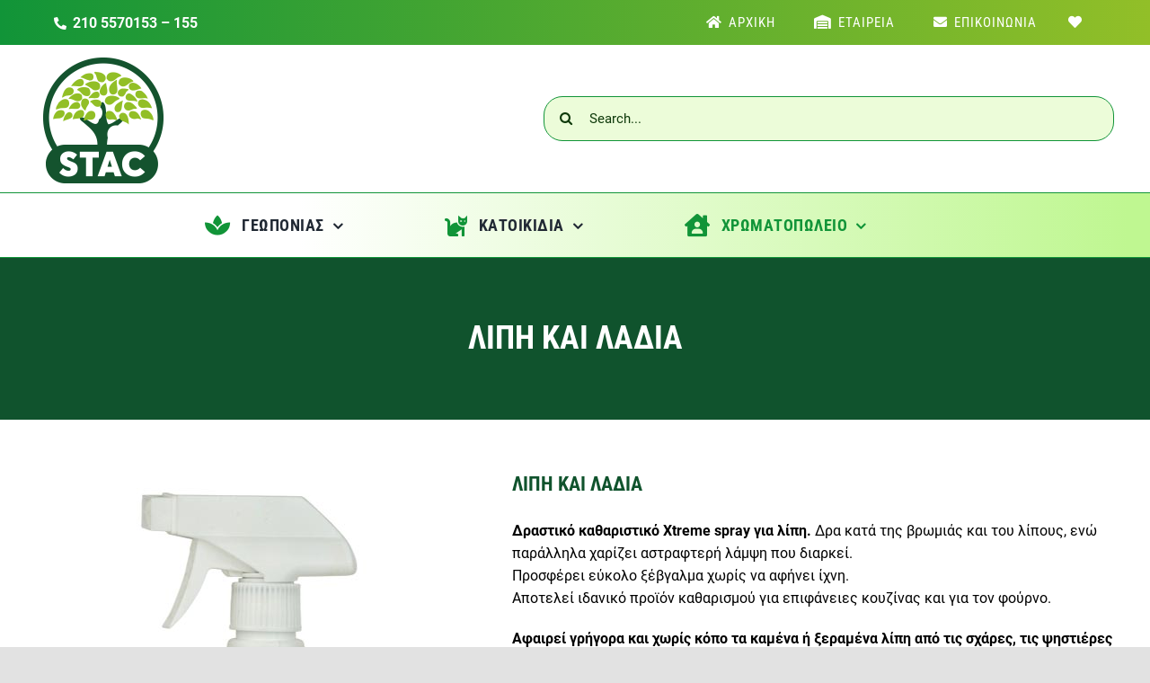

--- FILE ---
content_type: text/html; charset=UTF-8
request_url: https://stac.gr/%CF%80%CF%81%CE%BF%CF%8A%CF%8C%CE%BD/%CE%BB%CE%B9%CF%80%CE%B7-%CE%BA%CE%B1%CE%B9-%CE%BB%CE%B1%CE%B4%CE%B9%CE%B1/
body_size: 34392
content:
<!DOCTYPE html>
<html class="avada-html-layout-wide avada-html-header-position-top" lang="el" prefix="og: http://ogp.me/ns# fb: http://ogp.me/ns/fb#">
<head>
	<meta http-equiv="X-UA-Compatible" content="IE=edge" />
	<meta http-equiv="Content-Type" content="text/html; charset=utf-8"/>
	<meta name="viewport" content="width=device-width, initial-scale=1" />
					<script>document.documentElement.className = document.documentElement.className + ' yes-js js_active js'</script>
				<meta name='robots' content='index, follow, max-image-preview:large, max-snippet:-1, max-video-preview:-1' />

	<!-- This site is optimized with the Yoast SEO plugin v22.0 - https://yoast.com/wordpress/plugins/seo/ -->
	<title>ΛΙΠΗ ΚΑΙ ΛΑΔΙΑ</title>
	<meta name="description" content="Δραστικό καθαριστικό Xtreme spray για λίπη." />
	<link rel="canonical" href="https://stac.gr/προϊόν/λιπη-και-λαδια/" />
	<meta property="og:locale" content="el_GR" />
	<meta property="og:type" content="article" />
	<meta property="og:title" content="ΛΙΠΗ ΚΑΙ ΛΑΔΙΑ" />
	<meta property="og:description" content="Δραστικό καθαριστικό Xtreme spray για λίπη." />
	<meta property="og:url" content="https://stac.gr/προϊόν/λιπη-και-λαδια/" />
	<meta property="og:site_name" content="STAC" />
	<meta property="article:modified_time" content="2023-01-28T11:23:36+00:00" />
	<meta property="og:image" content="https://stac.gr/wp-content/uploads/2021/12/lipi_ladia.jpg" />
	<meta property="og:image:width" content="500" />
	<meta property="og:image:height" content="675" />
	<meta property="og:image:type" content="image/jpeg" />
	<meta name="twitter:card" content="summary_large_image" />
	<meta name="twitter:label1" content="Εκτιμώμενος χρόνος ανάγνωσης" />
	<meta name="twitter:data1" content="1 λεπτό" />
	<script type="application/ld+json" class="yoast-schema-graph">{"@context":"https://schema.org","@graph":[{"@type":"WebPage","@id":"https://stac.gr/προϊόν/%ce%bb%ce%b9%cf%80%ce%b7-%ce%ba%ce%b1%ce%b9-%ce%bb%ce%b1%ce%b4%ce%b9%ce%b1/","url":"https://stac.gr/προϊόν/%ce%bb%ce%b9%cf%80%ce%b7-%ce%ba%ce%b1%ce%b9-%ce%bb%ce%b1%ce%b4%ce%b9%ce%b1/","name":"ΛΙΠΗ ΚΑΙ ΛΑΔΙΑ","isPartOf":{"@id":"https://stac.gr/#website"},"primaryImageOfPage":{"@id":"https://stac.gr/προϊόν/%ce%bb%ce%b9%cf%80%ce%b7-%ce%ba%ce%b1%ce%b9-%ce%bb%ce%b1%ce%b4%ce%b9%ce%b1/#primaryimage"},"image":{"@id":"https://stac.gr/προϊόν/%ce%bb%ce%b9%cf%80%ce%b7-%ce%ba%ce%b1%ce%b9-%ce%bb%ce%b1%ce%b4%ce%b9%ce%b1/#primaryimage"},"thumbnailUrl":"https://stac.gr/wp-content/uploads/2021/12/lipi_ladia.jpg","datePublished":"2021-12-05T10:40:37+00:00","dateModified":"2023-01-28T11:23:36+00:00","description":"Δραστικό καθαριστικό Xtreme spray για λίπη.","breadcrumb":{"@id":"https://stac.gr/προϊόν/%ce%bb%ce%b9%cf%80%ce%b7-%ce%ba%ce%b1%ce%b9-%ce%bb%ce%b1%ce%b4%ce%b9%ce%b1/#breadcrumb"},"inLanguage":"el","potentialAction":[{"@type":"ReadAction","target":["https://stac.gr/προϊόν/%ce%bb%ce%b9%cf%80%ce%b7-%ce%ba%ce%b1%ce%b9-%ce%bb%ce%b1%ce%b4%ce%b9%ce%b1/"]}]},{"@type":"ImageObject","inLanguage":"el","@id":"https://stac.gr/προϊόν/%ce%bb%ce%b9%cf%80%ce%b7-%ce%ba%ce%b1%ce%b9-%ce%bb%ce%b1%ce%b4%ce%b9%ce%b1/#primaryimage","url":"https://stac.gr/wp-content/uploads/2021/12/lipi_ladia.jpg","contentUrl":"https://stac.gr/wp-content/uploads/2021/12/lipi_ladia.jpg","width":500,"height":675},{"@type":"BreadcrumbList","@id":"https://stac.gr/προϊόν/%ce%bb%ce%b9%cf%80%ce%b7-%ce%ba%ce%b1%ce%b9-%ce%bb%ce%b1%ce%b4%ce%b9%ce%b1/#breadcrumb","itemListElement":[{"@type":"ListItem","position":1,"name":"Home","item":"https://stac.gr/"},{"@type":"ListItem","position":2,"name":"Shop","item":"https://stac.gr/shop/"},{"@type":"ListItem","position":3,"name":"ΛΙΠΗ ΚΑΙ ΛΑΔΙΑ"}]},{"@type":"WebSite","@id":"https://stac.gr/#website","url":"https://stac.gr/","name":"STAC","description":"STAC","potentialAction":[{"@type":"SearchAction","target":{"@type":"EntryPoint","urlTemplate":"https://stac.gr/?s={search_term_string}"},"query-input":"required name=search_term_string"}],"inLanguage":"el"}]}</script>
	<!-- / Yoast SEO plugin. -->


<link rel="alternate" type="application/rss+xml" title="Ροή RSS &raquo; STAC" href="https://stac.gr/feed/" />
<link rel="alternate" type="application/rss+xml" title="Ροή Σχολίων &raquo; STAC" href="https://stac.gr/comments/feed/" />
					<link rel="shortcut icon" href="https://stac.gr/wp-content/uploads/2021/12/logo3.png" type="image/x-icon" />
		
		
		
				<link rel="alternate" title="oEmbed (JSON)" type="application/json+oembed" href="https://stac.gr/wp-json/oembed/1.0/embed?url=https%3A%2F%2Fstac.gr%2F%CF%80%CF%81%CE%BF%CF%8A%CF%8C%CE%BD%2F%25ce%25bb%25ce%25b9%25cf%2580%25ce%25b7-%25ce%25ba%25ce%25b1%25ce%25b9-%25ce%25bb%25ce%25b1%25ce%25b4%25ce%25b9%25ce%25b1%2F" />
<link rel="alternate" title="oEmbed (XML)" type="text/xml+oembed" href="https://stac.gr/wp-json/oembed/1.0/embed?url=https%3A%2F%2Fstac.gr%2F%CF%80%CF%81%CE%BF%CF%8A%CF%8C%CE%BD%2F%25ce%25bb%25ce%25b9%25cf%2580%25ce%25b7-%25ce%25ba%25ce%25b1%25ce%25b9-%25ce%25bb%25ce%25b1%25ce%25b4%25ce%25b9%25ce%25b1%2F&#038;format=xml" />
					<meta name="description" content="ΕΙΔΟΣ
ΣΕΤ / ΧΚ




Xtreme Λίπη-λάδια Spray 500ml
12


Xtreme Λίπη-λάδια 5Lt
4



 

&nbsp;

&nbsp;"/>
				
		<meta property="og:locale" content="el_GR"/>
		<meta property="og:type" content="article"/>
		<meta property="og:site_name" content="STAC"/>
		<meta property="og:title" content="ΛΙΠΗ ΚΑΙ ΛΑΔΙΑ"/>
				<meta property="og:description" content="ΕΙΔΟΣ
ΣΕΤ / ΧΚ




Xtreme Λίπη-λάδια Spray 500ml
12


Xtreme Λίπη-λάδια 5Lt
4



 

&nbsp;

&nbsp;"/>
				<meta property="og:url" content="https://stac.gr/προϊόν/%ce%bb%ce%b9%cf%80%ce%b7-%ce%ba%ce%b1%ce%b9-%ce%bb%ce%b1%ce%b4%ce%b9%ce%b1/"/>
													<meta property="article:modified_time" content="2023-01-28T11:23:36+00:00"/>
											<meta property="og:image" content="https://stac.gr/wp-content/uploads/2021/12/lipi_ladia.jpg"/>
		<meta property="og:image:width" content="500"/>
		<meta property="og:image:height" content="675"/>
		<meta property="og:image:type" content="image/jpeg"/>
				<style id='wp-img-auto-sizes-contain-inline-css' type='text/css'>
img:is([sizes=auto i],[sizes^="auto," i]){contain-intrinsic-size:3000px 1500px}
/*# sourceURL=wp-img-auto-sizes-contain-inline-css */
</style>
<link rel='stylesheet' id='wp-block-library-css' href='https://stac.gr/wp-includes/css/dist/block-library/style.min.css?ver=6.9' type='text/css' media='all' />
<link rel='stylesheet' id='wc-blocks-style-css' href='https://stac.gr/wp-content/plugins/woocommerce/assets/client/blocks/wc-blocks.css?ver=11.8.0-dev' type='text/css' media='all' />
<style id='global-styles-inline-css' type='text/css'>
:root{--wp--preset--aspect-ratio--square: 1;--wp--preset--aspect-ratio--4-3: 4/3;--wp--preset--aspect-ratio--3-4: 3/4;--wp--preset--aspect-ratio--3-2: 3/2;--wp--preset--aspect-ratio--2-3: 2/3;--wp--preset--aspect-ratio--16-9: 16/9;--wp--preset--aspect-ratio--9-16: 9/16;--wp--preset--color--black: #000000;--wp--preset--color--cyan-bluish-gray: #abb8c3;--wp--preset--color--white: #ffffff;--wp--preset--color--pale-pink: #f78da7;--wp--preset--color--vivid-red: #cf2e2e;--wp--preset--color--luminous-vivid-orange: #ff6900;--wp--preset--color--luminous-vivid-amber: #fcb900;--wp--preset--color--light-green-cyan: #7bdcb5;--wp--preset--color--vivid-green-cyan: #00d084;--wp--preset--color--pale-cyan-blue: #8ed1fc;--wp--preset--color--vivid-cyan-blue: #0693e3;--wp--preset--color--vivid-purple: #9b51e0;--wp--preset--color--awb-color-1: #ffffff;--wp--preset--color--awb-color-2: #f9f9fb;--wp--preset--color--awb-color-3: #f2f3f5;--wp--preset--color--awb-color-4: #e2e2e2;--wp--preset--color--awb-color-5: #4a4e57;--wp--preset--color--awb-color-6: #10532d;--wp--preset--color--awb-color-7: #333333;--wp--preset--color--awb-color-8: #212934;--wp--preset--color--awb-color-custom-10: #65bc7b;--wp--preset--color--awb-color-custom-11: #000000;--wp--preset--color--awb-color-custom-12: #9ea0a4;--wp--preset--color--awb-color-custom-13: #119438;--wp--preset--color--awb-color-custom-14: rgba(255,255,255,0.8);--wp--preset--color--awb-color-custom-15: rgba(242,243,245,0.7);--wp--preset--color--awb-color-custom-16: rgba(242,243,245,0.8);--wp--preset--gradient--vivid-cyan-blue-to-vivid-purple: linear-gradient(135deg,rgb(6,147,227) 0%,rgb(155,81,224) 100%);--wp--preset--gradient--light-green-cyan-to-vivid-green-cyan: linear-gradient(135deg,rgb(122,220,180) 0%,rgb(0,208,130) 100%);--wp--preset--gradient--luminous-vivid-amber-to-luminous-vivid-orange: linear-gradient(135deg,rgb(252,185,0) 0%,rgb(255,105,0) 100%);--wp--preset--gradient--luminous-vivid-orange-to-vivid-red: linear-gradient(135deg,rgb(255,105,0) 0%,rgb(207,46,46) 100%);--wp--preset--gradient--very-light-gray-to-cyan-bluish-gray: linear-gradient(135deg,rgb(238,238,238) 0%,rgb(169,184,195) 100%);--wp--preset--gradient--cool-to-warm-spectrum: linear-gradient(135deg,rgb(74,234,220) 0%,rgb(151,120,209) 20%,rgb(207,42,186) 40%,rgb(238,44,130) 60%,rgb(251,105,98) 80%,rgb(254,248,76) 100%);--wp--preset--gradient--blush-light-purple: linear-gradient(135deg,rgb(255,206,236) 0%,rgb(152,150,240) 100%);--wp--preset--gradient--blush-bordeaux: linear-gradient(135deg,rgb(254,205,165) 0%,rgb(254,45,45) 50%,rgb(107,0,62) 100%);--wp--preset--gradient--luminous-dusk: linear-gradient(135deg,rgb(255,203,112) 0%,rgb(199,81,192) 50%,rgb(65,88,208) 100%);--wp--preset--gradient--pale-ocean: linear-gradient(135deg,rgb(255,245,203) 0%,rgb(182,227,212) 50%,rgb(51,167,181) 100%);--wp--preset--gradient--electric-grass: linear-gradient(135deg,rgb(202,248,128) 0%,rgb(113,206,126) 100%);--wp--preset--gradient--midnight: linear-gradient(135deg,rgb(2,3,129) 0%,rgb(40,116,252) 100%);--wp--preset--font-size--small: 12px;--wp--preset--font-size--medium: 20px;--wp--preset--font-size--large: 24px;--wp--preset--font-size--x-large: 42px;--wp--preset--font-size--normal: 16px;--wp--preset--font-size--xlarge: 32px;--wp--preset--font-size--huge: 48px;--wp--preset--spacing--20: 0.44rem;--wp--preset--spacing--30: 0.67rem;--wp--preset--spacing--40: 1rem;--wp--preset--spacing--50: 1.5rem;--wp--preset--spacing--60: 2.25rem;--wp--preset--spacing--70: 3.38rem;--wp--preset--spacing--80: 5.06rem;--wp--preset--shadow--natural: 6px 6px 9px rgba(0, 0, 0, 0.2);--wp--preset--shadow--deep: 12px 12px 50px rgba(0, 0, 0, 0.4);--wp--preset--shadow--sharp: 6px 6px 0px rgba(0, 0, 0, 0.2);--wp--preset--shadow--outlined: 6px 6px 0px -3px rgb(255, 255, 255), 6px 6px rgb(0, 0, 0);--wp--preset--shadow--crisp: 6px 6px 0px rgb(0, 0, 0);}:where(.is-layout-flex){gap: 0.5em;}:where(.is-layout-grid){gap: 0.5em;}body .is-layout-flex{display: flex;}.is-layout-flex{flex-wrap: wrap;align-items: center;}.is-layout-flex > :is(*, div){margin: 0;}body .is-layout-grid{display: grid;}.is-layout-grid > :is(*, div){margin: 0;}:where(.wp-block-columns.is-layout-flex){gap: 2em;}:where(.wp-block-columns.is-layout-grid){gap: 2em;}:where(.wp-block-post-template.is-layout-flex){gap: 1.25em;}:where(.wp-block-post-template.is-layout-grid){gap: 1.25em;}.has-black-color{color: var(--wp--preset--color--black) !important;}.has-cyan-bluish-gray-color{color: var(--wp--preset--color--cyan-bluish-gray) !important;}.has-white-color{color: var(--wp--preset--color--white) !important;}.has-pale-pink-color{color: var(--wp--preset--color--pale-pink) !important;}.has-vivid-red-color{color: var(--wp--preset--color--vivid-red) !important;}.has-luminous-vivid-orange-color{color: var(--wp--preset--color--luminous-vivid-orange) !important;}.has-luminous-vivid-amber-color{color: var(--wp--preset--color--luminous-vivid-amber) !important;}.has-light-green-cyan-color{color: var(--wp--preset--color--light-green-cyan) !important;}.has-vivid-green-cyan-color{color: var(--wp--preset--color--vivid-green-cyan) !important;}.has-pale-cyan-blue-color{color: var(--wp--preset--color--pale-cyan-blue) !important;}.has-vivid-cyan-blue-color{color: var(--wp--preset--color--vivid-cyan-blue) !important;}.has-vivid-purple-color{color: var(--wp--preset--color--vivid-purple) !important;}.has-black-background-color{background-color: var(--wp--preset--color--black) !important;}.has-cyan-bluish-gray-background-color{background-color: var(--wp--preset--color--cyan-bluish-gray) !important;}.has-white-background-color{background-color: var(--wp--preset--color--white) !important;}.has-pale-pink-background-color{background-color: var(--wp--preset--color--pale-pink) !important;}.has-vivid-red-background-color{background-color: var(--wp--preset--color--vivid-red) !important;}.has-luminous-vivid-orange-background-color{background-color: var(--wp--preset--color--luminous-vivid-orange) !important;}.has-luminous-vivid-amber-background-color{background-color: var(--wp--preset--color--luminous-vivid-amber) !important;}.has-light-green-cyan-background-color{background-color: var(--wp--preset--color--light-green-cyan) !important;}.has-vivid-green-cyan-background-color{background-color: var(--wp--preset--color--vivid-green-cyan) !important;}.has-pale-cyan-blue-background-color{background-color: var(--wp--preset--color--pale-cyan-blue) !important;}.has-vivid-cyan-blue-background-color{background-color: var(--wp--preset--color--vivid-cyan-blue) !important;}.has-vivid-purple-background-color{background-color: var(--wp--preset--color--vivid-purple) !important;}.has-black-border-color{border-color: var(--wp--preset--color--black) !important;}.has-cyan-bluish-gray-border-color{border-color: var(--wp--preset--color--cyan-bluish-gray) !important;}.has-white-border-color{border-color: var(--wp--preset--color--white) !important;}.has-pale-pink-border-color{border-color: var(--wp--preset--color--pale-pink) !important;}.has-vivid-red-border-color{border-color: var(--wp--preset--color--vivid-red) !important;}.has-luminous-vivid-orange-border-color{border-color: var(--wp--preset--color--luminous-vivid-orange) !important;}.has-luminous-vivid-amber-border-color{border-color: var(--wp--preset--color--luminous-vivid-amber) !important;}.has-light-green-cyan-border-color{border-color: var(--wp--preset--color--light-green-cyan) !important;}.has-vivid-green-cyan-border-color{border-color: var(--wp--preset--color--vivid-green-cyan) !important;}.has-pale-cyan-blue-border-color{border-color: var(--wp--preset--color--pale-cyan-blue) !important;}.has-vivid-cyan-blue-border-color{border-color: var(--wp--preset--color--vivid-cyan-blue) !important;}.has-vivid-purple-border-color{border-color: var(--wp--preset--color--vivid-purple) !important;}.has-vivid-cyan-blue-to-vivid-purple-gradient-background{background: var(--wp--preset--gradient--vivid-cyan-blue-to-vivid-purple) !important;}.has-light-green-cyan-to-vivid-green-cyan-gradient-background{background: var(--wp--preset--gradient--light-green-cyan-to-vivid-green-cyan) !important;}.has-luminous-vivid-amber-to-luminous-vivid-orange-gradient-background{background: var(--wp--preset--gradient--luminous-vivid-amber-to-luminous-vivid-orange) !important;}.has-luminous-vivid-orange-to-vivid-red-gradient-background{background: var(--wp--preset--gradient--luminous-vivid-orange-to-vivid-red) !important;}.has-very-light-gray-to-cyan-bluish-gray-gradient-background{background: var(--wp--preset--gradient--very-light-gray-to-cyan-bluish-gray) !important;}.has-cool-to-warm-spectrum-gradient-background{background: var(--wp--preset--gradient--cool-to-warm-spectrum) !important;}.has-blush-light-purple-gradient-background{background: var(--wp--preset--gradient--blush-light-purple) !important;}.has-blush-bordeaux-gradient-background{background: var(--wp--preset--gradient--blush-bordeaux) !important;}.has-luminous-dusk-gradient-background{background: var(--wp--preset--gradient--luminous-dusk) !important;}.has-pale-ocean-gradient-background{background: var(--wp--preset--gradient--pale-ocean) !important;}.has-electric-grass-gradient-background{background: var(--wp--preset--gradient--electric-grass) !important;}.has-midnight-gradient-background{background: var(--wp--preset--gradient--midnight) !important;}.has-small-font-size{font-size: var(--wp--preset--font-size--small) !important;}.has-medium-font-size{font-size: var(--wp--preset--font-size--medium) !important;}.has-large-font-size{font-size: var(--wp--preset--font-size--large) !important;}.has-x-large-font-size{font-size: var(--wp--preset--font-size--x-large) !important;}
/*# sourceURL=global-styles-inline-css */
</style>

<style id='classic-theme-styles-inline-css' type='text/css'>
/*! This file is auto-generated */
.wp-block-button__link{color:#fff;background-color:#32373c;border-radius:9999px;box-shadow:none;text-decoration:none;padding:calc(.667em + 2px) calc(1.333em + 2px);font-size:1.125em}.wp-block-file__button{background:#32373c;color:#fff;text-decoration:none}
/*# sourceURL=/wp-includes/css/classic-themes.min.css */
</style>
<style id='woocommerce-inline-inline-css' type='text/css'>
.woocommerce form .form-row .required { visibility: visible; }
/*# sourceURL=woocommerce-inline-inline-css */
</style>
<link rel='stylesheet' id='jquery-selectBox-css' href='https://stac.gr/wp-content/plugins/yith-woocommerce-wishlist/assets/css/jquery.selectBox.css?ver=1.2.0' type='text/css' media='all' />
<link rel='stylesheet' id='yith-wcwl-font-awesome-css' href='https://stac.gr/wp-content/plugins/yith-woocommerce-wishlist/assets/css/font-awesome.css?ver=4.7.0' type='text/css' media='all' />
<link rel='stylesheet' id='woocommerce_prettyPhoto_css-css' href='//stac.gr/wp-content/plugins/woocommerce/assets/css/prettyPhoto.css?ver=3.1.6' type='text/css' media='all' />
<link rel='stylesheet' id='yith-wcwl-main-css' href='https://stac.gr/wp-content/plugins/yith-woocommerce-wishlist/assets/css/style.css?ver=3.29.0' type='text/css' media='all' />
<style id='yith-wcwl-main-inline-css' type='text/css'>
.woocommerce a.add_to_wishlist.button.alt{background-color: rgb(255,255,255); background: rgb(255,255,255);color: rgb(17,148,56);border-color: rgb(17,148,56);}.woocommerce a.add_to_wishlist.button.alt:hover{background-color: rgb(255,255,255); background: rgb(255,255,255);color: rgb(17,148,56);border-color: rgb(17,148,56);}.woocommerce a.add_to_wishlist.button.alt{border-radius: 25px;}.yith-wcwl-share li a{color: #FFFFFF;}.yith-wcwl-share li a:hover{color: #FFFFFF;}.yith-wcwl-add-button {font-size: 20px;
padding-top: 30px;
padding-left: 25px;
padding-bottom: 0px;
font-family: Robot condensed;
}
/*# sourceURL=yith-wcwl-main-inline-css */
</style>
<link rel='stylesheet' id='no-right-click-images-frontend-css' href='https://stac.gr/wp-content/plugins/no-right-click-images-plugin/css/no-right-click-images-frontend.css?ver=3.8' type='text/css' media='all' />
<link rel='stylesheet' id='fusion-dynamic-css-css' href='https://stac.gr/wp-content/uploads/fusion-styles/34a1f9c5ded387482dff19e00976cb91.min.css?ver=3.11.6' type='text/css' media='all' />
<script type="text/template" id="tmpl-variation-template">
	<div class="woocommerce-variation-description">{{{ data.variation.variation_description }}}</div>
	<div class="woocommerce-variation-price">{{{ data.variation.price_html }}}</div>
	<div class="woocommerce-variation-availability">{{{ data.variation.availability_html }}}</div>
</script>
<script type="text/template" id="tmpl-unavailable-variation-template">
	<p>Sorry, this product is unavailable. Please choose a different combination.</p>
</script>
<script type="text/javascript" src="https://stac.gr/wp-includes/js/jquery/jquery.min.js?ver=3.7.1" id="jquery-core-js"></script>
<script type="text/javascript" src="https://stac.gr/wp-includes/js/jquery/jquery-migrate.min.js?ver=3.4.1" id="jquery-migrate-js"></script>
<script type="text/javascript" src="https://stac.gr/wp-content/plugins/woocommerce/assets/js/jquery-blockui/jquery.blockUI.min.js?ver=2.7.0-wc.8.5.2" id="jquery-blockui-js" defer="defer" data-wp-strategy="defer"></script>
<script type="text/javascript" id="wc-add-to-cart-js-extra">
/* <![CDATA[ */
var wc_add_to_cart_params = {"ajax_url":"/wp-admin/admin-ajax.php","wc_ajax_url":"/?wc-ajax=%%endpoint%%","i18n_view_cart":"View cart","cart_url":"https://stac.gr/cart/","is_cart":"","cart_redirect_after_add":"no"};
//# sourceURL=wc-add-to-cart-js-extra
/* ]]> */
</script>
<script type="text/javascript" src="https://stac.gr/wp-content/plugins/woocommerce/assets/js/frontend/add-to-cart.min.js?ver=8.5.2" id="wc-add-to-cart-js" defer="defer" data-wp-strategy="defer"></script>
<script type="text/javascript" src="https://stac.gr/wp-content/plugins/woocommerce/assets/js/zoom/jquery.zoom.min.js?ver=1.7.21-wc.8.5.2" id="zoom-js" defer="defer" data-wp-strategy="defer"></script>
<script type="text/javascript" id="wc-single-product-js-extra">
/* <![CDATA[ */
var wc_single_product_params = {"i18n_required_rating_text":"Please select a rating","review_rating_required":"yes","flexslider":{"rtl":false,"animation":"slide","smoothHeight":true,"directionNav":true,"controlNav":"thumbnails","slideshow":false,"animationSpeed":500,"animationLoop":false,"allowOneSlide":false},"zoom_enabled":"1","zoom_options":[],"photoswipe_enabled":"","photoswipe_options":{"shareEl":false,"closeOnScroll":false,"history":false,"hideAnimationDuration":0,"showAnimationDuration":0},"flexslider_enabled":"1"};
//# sourceURL=wc-single-product-js-extra
/* ]]> */
</script>
<script type="text/javascript" src="https://stac.gr/wp-content/plugins/woocommerce/assets/js/frontend/single-product.min.js?ver=8.5.2" id="wc-single-product-js" defer="defer" data-wp-strategy="defer"></script>
<script type="text/javascript" src="https://stac.gr/wp-content/plugins/woocommerce/assets/js/js-cookie/js.cookie.min.js?ver=2.1.4-wc.8.5.2" id="js-cookie-js" defer="defer" data-wp-strategy="defer"></script>
<script type="text/javascript" id="woocommerce-js-extra">
/* <![CDATA[ */
var woocommerce_params = {"ajax_url":"/wp-admin/admin-ajax.php","wc_ajax_url":"/?wc-ajax=%%endpoint%%"};
//# sourceURL=woocommerce-js-extra
/* ]]> */
</script>
<script type="text/javascript" src="https://stac.gr/wp-content/plugins/woocommerce/assets/js/frontend/woocommerce.min.js?ver=8.5.2" id="woocommerce-js" defer="defer" data-wp-strategy="defer"></script>
<script type="text/javascript" src="https://stac.gr/wp-includes/js/underscore.min.js?ver=1.13.7" id="underscore-js"></script>
<script type="text/javascript" id="wp-util-js-extra">
/* <![CDATA[ */
var _wpUtilSettings = {"ajax":{"url":"/wp-admin/admin-ajax.php"}};
//# sourceURL=wp-util-js-extra
/* ]]> */
</script>
<script type="text/javascript" src="https://stac.gr/wp-includes/js/wp-util.min.js?ver=6.9" id="wp-util-js"></script>
<script type="text/javascript" id="wc-add-to-cart-variation-js-extra">
/* <![CDATA[ */
var wc_add_to_cart_variation_params = {"wc_ajax_url":"/?wc-ajax=%%endpoint%%","i18n_no_matching_variations_text":"Sorry, no products matched your selection. Please choose a different combination.","i18n_make_a_selection_text":"Please select some product options before adding this product to your cart.","i18n_unavailable_text":"Sorry, this product is unavailable. Please choose a different combination."};
//# sourceURL=wc-add-to-cart-variation-js-extra
/* ]]> */
</script>
<script type="text/javascript" src="https://stac.gr/wp-content/plugins/woocommerce/assets/js/frontend/add-to-cart-variation.min.js?ver=8.5.2" id="wc-add-to-cart-variation-js" defer="defer" data-wp-strategy="defer"></script>
<link rel="https://api.w.org/" href="https://stac.gr/wp-json/" /><link rel="alternate" title="JSON" type="application/json" href="https://stac.gr/wp-json/wp/v2/product/100" /><link rel="EditURI" type="application/rsd+xml" title="RSD" href="https://stac.gr/xmlrpc.php?rsd" />
<meta name="generator" content="WordPress 6.9" />
<meta name="generator" content="WooCommerce 8.5.2" />
<link rel='shortlink' href='https://stac.gr/?p=100' />
<link rel="preload" href="https://stac.gr/wp-content/themes/Avada/includes/lib/assets/fonts/icomoon/awb-icons.woff" as="font" type="font/woff" crossorigin><link rel="preload" href="//stac.gr/wp-content/themes/Avada/includes/lib/assets/fonts/fontawesome/webfonts/fa-brands-400.woff2" as="font" type="font/woff2" crossorigin><link rel="preload" href="//stac.gr/wp-content/themes/Avada/includes/lib/assets/fonts/fontawesome/webfonts/fa-regular-400.woff2" as="font" type="font/woff2" crossorigin><link rel="preload" href="//stac.gr/wp-content/themes/Avada/includes/lib/assets/fonts/fontawesome/webfonts/fa-solid-900.woff2" as="font" type="font/woff2" crossorigin><style type="text/css" id="css-fb-visibility">@media screen and (max-width: 640px){.fusion-no-small-visibility{display:none !important;}body .sm-text-align-center{text-align:center !important;}body .sm-text-align-left{text-align:left !important;}body .sm-text-align-right{text-align:right !important;}body .sm-flex-align-center{justify-content:center !important;}body .sm-flex-align-flex-start{justify-content:flex-start !important;}body .sm-flex-align-flex-end{justify-content:flex-end !important;}body .sm-mx-auto{margin-left:auto !important;margin-right:auto !important;}body .sm-ml-auto{margin-left:auto !important;}body .sm-mr-auto{margin-right:auto !important;}body .fusion-absolute-position-small{position:absolute;top:auto;width:100%;}.awb-sticky.awb-sticky-small{ position: sticky; top: var(--awb-sticky-offset,0); }}@media screen and (min-width: 641px) and (max-width: 1024px){.fusion-no-medium-visibility{display:none !important;}body .md-text-align-center{text-align:center !important;}body .md-text-align-left{text-align:left !important;}body .md-text-align-right{text-align:right !important;}body .md-flex-align-center{justify-content:center !important;}body .md-flex-align-flex-start{justify-content:flex-start !important;}body .md-flex-align-flex-end{justify-content:flex-end !important;}body .md-mx-auto{margin-left:auto !important;margin-right:auto !important;}body .md-ml-auto{margin-left:auto !important;}body .md-mr-auto{margin-right:auto !important;}body .fusion-absolute-position-medium{position:absolute;top:auto;width:100%;}.awb-sticky.awb-sticky-medium{ position: sticky; top: var(--awb-sticky-offset,0); }}@media screen and (min-width: 1025px){.fusion-no-large-visibility{display:none !important;}body .lg-text-align-center{text-align:center !important;}body .lg-text-align-left{text-align:left !important;}body .lg-text-align-right{text-align:right !important;}body .lg-flex-align-center{justify-content:center !important;}body .lg-flex-align-flex-start{justify-content:flex-start !important;}body .lg-flex-align-flex-end{justify-content:flex-end !important;}body .lg-mx-auto{margin-left:auto !important;margin-right:auto !important;}body .lg-ml-auto{margin-left:auto !important;}body .lg-mr-auto{margin-right:auto !important;}body .fusion-absolute-position-large{position:absolute;top:auto;width:100%;}.awb-sticky.awb-sticky-large{ position: sticky; top: var(--awb-sticky-offset,0); }}</style>	<noscript><style>.woocommerce-product-gallery{ opacity: 1 !important; }</style></noscript>
	<style type="text/css">.recentcomments a{display:inline !important;padding:0 !important;margin:0 !important;}</style><meta name="generator" content="Powered by Slider Revolution 6.6.20 - responsive, Mobile-Friendly Slider Plugin for WordPress with comfortable drag and drop interface." />
<script>function setREVStartSize(e){
			//window.requestAnimationFrame(function() {
				window.RSIW = window.RSIW===undefined ? window.innerWidth : window.RSIW;
				window.RSIH = window.RSIH===undefined ? window.innerHeight : window.RSIH;
				try {
					var pw = document.getElementById(e.c).parentNode.offsetWidth,
						newh;
					pw = pw===0 || isNaN(pw) || (e.l=="fullwidth" || e.layout=="fullwidth") ? window.RSIW : pw;
					e.tabw = e.tabw===undefined ? 0 : parseInt(e.tabw);
					e.thumbw = e.thumbw===undefined ? 0 : parseInt(e.thumbw);
					e.tabh = e.tabh===undefined ? 0 : parseInt(e.tabh);
					e.thumbh = e.thumbh===undefined ? 0 : parseInt(e.thumbh);
					e.tabhide = e.tabhide===undefined ? 0 : parseInt(e.tabhide);
					e.thumbhide = e.thumbhide===undefined ? 0 : parseInt(e.thumbhide);
					e.mh = e.mh===undefined || e.mh=="" || e.mh==="auto" ? 0 : parseInt(e.mh,0);
					if(e.layout==="fullscreen" || e.l==="fullscreen")
						newh = Math.max(e.mh,window.RSIH);
					else{
						e.gw = Array.isArray(e.gw) ? e.gw : [e.gw];
						for (var i in e.rl) if (e.gw[i]===undefined || e.gw[i]===0) e.gw[i] = e.gw[i-1];
						e.gh = e.el===undefined || e.el==="" || (Array.isArray(e.el) && e.el.length==0)? e.gh : e.el;
						e.gh = Array.isArray(e.gh) ? e.gh : [e.gh];
						for (var i in e.rl) if (e.gh[i]===undefined || e.gh[i]===0) e.gh[i] = e.gh[i-1];
											
						var nl = new Array(e.rl.length),
							ix = 0,
							sl;
						e.tabw = e.tabhide>=pw ? 0 : e.tabw;
						e.thumbw = e.thumbhide>=pw ? 0 : e.thumbw;
						e.tabh = e.tabhide>=pw ? 0 : e.tabh;
						e.thumbh = e.thumbhide>=pw ? 0 : e.thumbh;
						for (var i in e.rl) nl[i] = e.rl[i]<window.RSIW ? 0 : e.rl[i];
						sl = nl[0];
						for (var i in nl) if (sl>nl[i] && nl[i]>0) { sl = nl[i]; ix=i;}
						var m = pw>(e.gw[ix]+e.tabw+e.thumbw) ? 1 : (pw-(e.tabw+e.thumbw)) / (e.gw[ix]);
						newh =  (e.gh[ix] * m) + (e.tabh + e.thumbh);
					}
					var el = document.getElementById(e.c);
					if (el!==null && el) el.style.height = newh+"px";
					el = document.getElementById(e.c+"_wrapper");
					if (el!==null && el) {
						el.style.height = newh+"px";
						el.style.display = "block";
					}
				} catch(e){
					console.log("Failure at Presize of Slider:" + e)
				}
			//});
		  };</script>
		<script type="text/javascript">
			var doc = document.documentElement;
			doc.setAttribute( 'data-useragent', navigator.userAgent );
		</script>
		<!-- Global site tag (gtag.js) - Google Analytics -->
<script async src="https://www.googletagmanager.com/gtag/js?id=G-6E9GB8QBGT"></script>
<script>
  window.dataLayer = window.dataLayer || [];
  function gtag(){dataLayer.push(arguments);}
  gtag('js', new Date());

  gtag('config', 'G-6E9GB8QBGT');
</script>
	<meta name="description" content="Προϊόντα καθαριότητας, συντήρηση υλικών, αποφρακτικά, προϊόντα γεωπονίας και προϊόντα pet.">
<meta name="keywords" content="καθαριστικά, αποφρακτικά,αφυγραντύρες, ξυλόκολλες, 
συντήρηση και προστασία, κατοικίδια, pet, γεωπονίας, εντομοκτόνα,
απωθητικά, δεματικά, stac, mbf gourmet, μπάλες καταβολάδας, παγίδες,
πάστες εμβολιασμού, ποντικοπαγίδες, ταινίες εμβολιασμού, 
σπρέυ κήπου, "><link rel='stylesheet' id='rs-plugin-settings-css' href='https://stac.gr/wp-content/plugins/revslider/public/assets/css/rs6.css?ver=6.6.20' type='text/css' media='all' />
<style id='rs-plugin-settings-inline-css' type='text/css'>
#rs-demo-id {}
/*# sourceURL=rs-plugin-settings-inline-css */
</style>
</head>

<body class="wp-singular product-template-default single single-product postid-100 wp-theme-Avada theme-Avada woocommerce woocommerce-page woocommerce-no-js fusion-image-hovers fusion-pagination-sizing fusion-button_type-flat fusion-button_span-no fusion-button_gradient-linear avada-image-rollover-circle-yes avada-image-rollover-yes avada-image-rollover-direction-bottom fusion-body ltr fusion-sticky-header no-tablet-sticky-header no-mobile-sticky-header no-mobile-slidingbar no-mobile-totop fusion-disable-outline fusion-sub-menu-fade mobile-logo-pos-left layout-wide-mode avada-has-boxed-modal-shadow- layout-scroll-offset-full avada-has-zero-margin-offset-top fusion-top-header menu-text-align-center fusion-woo-product-design-clean fusion-woo-shop-page-columns-6 fusion-woo-related-columns-6 fusion-woo-archive-page-columns-6 fusion-woocommerce-equal-heights avada-has-woo-gallery-disabled woo-tabs-horizontal woo-sale-badge-circle woo-outofstock-badge-top_bar mobile-menu-design-classic fusion-show-pagination-text fusion-header-layout-v3 avada-responsive avada-footer-fx-none avada-menu-highlight-style-textcolor fusion-search-form-clean fusion-main-menu-search-overlay fusion-avatar-circle avada-dropdown-styles avada-blog-layout-large avada-blog-archive-layout-large avada-header-shadow-no avada-menu-icon-position-left avada-has-megamenu-shadow avada-has-mobile-menu-search avada-has-breadcrumb-mobile-hidden avada-has-titlebar-bar_and_content avada-header-border-color-full-transparent avada-has-pagination-padding avada-flyout-menu-direction-fade avada-ec-views-v1" data-awb-post-id="100">
		<a class="skip-link screen-reader-text" href="#content">Μετάβαση στο περιεχόμενο</a>

	<div id="boxed-wrapper">
		
		<div id="wrapper" class="fusion-wrapper">
			<div id="home" style="position:relative;top:-1px;"></div>
												<div class="fusion-tb-header"><header class="fusion-fullwidth fullwidth-box fusion-builder-row-1 fusion-flex-container has-pattern-background has-mask-background nonhundred-percent-fullwidth non-hundred-percent-height-scrolling fusion-custom-z-index" style="--link_hover_color: #227703;--awb-border-radius-top-left:0px;--awb-border-radius-top-right:0px;--awb-border-radius-bottom-right:0px;--awb-border-radius-bottom-left:0px;--awb-z-index:99999;--awb-padding-top:-5px;--awb-padding-right:0px;--awb-padding-bottom:-5px;--awb-padding-left:0px;--awb-margin-top:0px;--awb-margin-bottom:0px;--awb-background-color:#92bf28;--awb-background-image:linear-gradient(91deg, #119438 0%,#92bf28 100%);--awb-flex-wrap:wrap;" ><div class="fusion-builder-row fusion-row fusion-flex-align-items-flex-end fusion-flex-content-wrap" style="max-width:1248px;margin-left: calc(-4% / 2 );margin-right: calc(-4% / 2 );"><div class="fusion-layout-column fusion_builder_column fusion-builder-column-0 fusion_builder_column_1_3 1_3 fusion-flex-column fusion-flex-align-self-center" style="--awb-padding-right-small:0px;--awb-bg-size:cover;--awb-width-large:33.333333333333%;--awb-margin-top-large:-5px;--awb-spacing-right-large:5.76%;--awb-margin-bottom-large:-5px;--awb-spacing-left-large:5.76%;--awb-width-medium:33.333333333333%;--awb-order-medium:0;--awb-spacing-right-medium:5.76%;--awb-spacing-left-medium:5.76%;--awb-width-small:66.666666666667%;--awb-order-small:0;--awb-spacing-right-small:2.88%;--awb-spacing-left-small:2.88%;"><div class="fusion-column-wrapper fusion-column-has-shadow fusion-flex-justify-content-center fusion-content-layout-column"><div class="fusion-text fusion-text-1" style="--awb-text-transform:none;--awb-margin-left:20px;"><p><i class="fb-icon-element-1 fb-icon-element fontawesome-icon fa-phone-alt fas circle-no fusion-text-flow" style="--awb-iconcolor-hover:#D5FF85;--awb-font-size:14px;--awb-margin-right:7px;"></i><span style="color: #ffffff;"><strong>210 5570153 &#8211; 155</strong></span></p>
</div></div></div><main class="fusion-layout-column fusion_builder_column fusion-builder-column-1 fusion_builder_column_2_3 2_3 fusion-flex-column fusion-flex-align-self-center" style="--awb-z-index:99999;--awb-z-index-hover:99999;--awb-padding-right-small:27px;--awb-padding-left-small:50px;--awb-bg-size:cover;--awb-width-large:66.666666666667%;--awb-margin-top-large:-5px;--awb-spacing-right-large:2.88%;--awb-margin-bottom-large:-5px;--awb-spacing-left-large:2.88%;--awb-width-medium:66.666666666667%;--awb-order-medium:0;--awb-spacing-right-medium:2.88%;--awb-spacing-left-medium:2.88%;--awb-width-small:16.666666666667%;--awb-order-small:0;--awb-spacing-right-small:11.52%;--awb-spacing-left-small:0%;"><div class="fusion-column-wrapper fusion-column-has-shadow fusion-flex-justify-content-center fusion-content-layout-column"><nav class="awb-menu awb-menu_row awb-menu_em-click mobile-mode-collapse-to-button awb-menu_icons-left awb-menu_dc-no mobile-trigger-fullwidth-off awb-menu_mobile-toggle awb-menu_indent-left mobile-size-full-absolute loading mega-menu-loading awb-menu_desktop awb-menu_flyout awb-menu_flyout__fade" style="--awb-font-size:15px;--awb-justify-content:flex-end;--awb-items-padding-right:35px;--awb-color:#ffffff;--awb-letter-spacing:1px;--awb-active-color:#d5ff85;--awb-submenu-items-padding-top:10px;--awb-icons-size:15;--awb-icons-color:#ffffff;--awb-icons-hover-color:#d5ff85;--awb-main-justify-content:flex-start;--awb-mobile-nav-button-align-hor:flex-end;--awb-mobile-nav-items-height:31;--awb-mobile-trigger-font-size:20px;--awb-mobile-trigger-color:#ffffff;--awb-mobile-trigger-background-color:rgba(255,255,255,0);--awb-mobile-justify:flex-start;--awb-mobile-caret-left:auto;--awb-mobile-caret-right:0;--awb-fusion-font-family-typography:&quot;Roboto Condensed&quot;;--awb-fusion-font-style-typography:normal;--awb-fusion-font-weight-typography:400;--awb-fusion-font-family-submenu-typography:&quot;Roboto Condensed&quot;;--awb-fusion-font-style-submenu-typography:normal;--awb-fusion-font-weight-submenu-typography:700;--awb-fusion-font-family-mobile-typography:&quot;Roboto Condensed&quot;;--awb-fusion-font-style-mobile-typography:normal;--awb-fusion-font-weight-mobile-typography:400;" aria-label="top_menu" data-breakpoint="640" data-count="0" data-transition-type="fade" data-transition-time="300"><button type="button" class="awb-menu__m-toggle awb-menu__m-toggle_no-text" aria-expanded="false" aria-controls="menu-top_menu"><span class="awb-menu__m-toggle-inner"><span class="collapsed-nav-text"><span class="screen-reader-text">Toggle Navigation</span></span><span class="awb-menu__m-collapse-icon awb-menu__m-collapse-icon_no-text"><span class="awb-menu__m-collapse-icon-open awb-menu__m-collapse-icon-open_no-text fa-bars fas"></span><span class="awb-menu__m-collapse-icon-close awb-menu__m-collapse-icon-close_no-text fa-times fas"></span></span></span></button><button type="button" class="awb-menu__flyout-close" onClick="fusionNavCloseFlyoutSub(this);"></button><ul id="menu-top_menu" class="fusion-menu awb-menu__main-ul awb-menu__main-ul_row"><li  id="menu-item-245"  class="menu-item menu-item-type-post_type menu-item-object-page menu-item-home menu-item-245 awb-menu__li awb-menu__main-li awb-menu__main-li_regular"  data-item-id="245"><span class="awb-menu__main-background-default awb-menu__main-background-default_fade"></span><span class="awb-menu__main-background-active awb-menu__main-background-active_fade"></span><a  href="https://stac.gr/" class="awb-menu__main-a awb-menu__main-a_regular fusion-flex-link"><span class="awb-menu__i awb-menu__i_main fusion-megamenu-icon"><i class="glyphicon fa-home fas" aria-hidden="true"></i></span><span class="menu-text">ΑΡΧΙΚΗ</span></a></li><li  id="menu-item-244"  class="menu-item menu-item-type-post_type menu-item-object-page menu-item-244 awb-menu__li awb-menu__main-li awb-menu__main-li_regular"  data-item-id="244"><span class="awb-menu__main-background-default awb-menu__main-background-default_fade"></span><span class="awb-menu__main-background-active awb-menu__main-background-active_fade"></span><a  href="https://stac.gr/%ce%b5%cf%84%ce%b1%ce%b9%cf%81%ce%b5%ce%b9%ce%b1/" class="awb-menu__main-a awb-menu__main-a_regular fusion-flex-link"><span class="awb-menu__i awb-menu__i_main fusion-megamenu-icon"><i class="glyphicon fa-warehouse fas" aria-hidden="true"></i></span><span class="menu-text">ΕΤΑΙΡΕΙΑ</span></a></li><li  id="menu-item-243"  class="menu-item menu-item-type-post_type menu-item-object-page menu-item-243 awb-menu__li awb-menu__main-li awb-menu__main-li_regular"  data-item-id="243"><span class="awb-menu__main-background-default awb-menu__main-background-default_fade"></span><span class="awb-menu__main-background-active awb-menu__main-background-active_fade"></span><a  href="https://stac.gr/%ce%b5%cf%80%ce%b9%ce%ba%ce%bf%ce%b9%ce%bd%cf%89%ce%bd%ce%b9%ce%b1/" class="awb-menu__main-a awb-menu__main-a_regular fusion-flex-link"><span class="awb-menu__i awb-menu__i_main fusion-megamenu-icon"><i class="glyphicon fa-envelope fas" aria-hidden="true"></i></span><span class="menu-text">ΕΠΙΚΟΙΝΩΝΙΑ</span></a></li><li  id="menu-item-306"  class="menu-item menu-item-type-post_type menu-item-object-page menu-item-306 awb-menu__li awb-menu__main-li awb-menu__main-li_regular fusion-flyout-menu-item-last"  data-item-id="306"><span class="awb-menu__main-background-default awb-menu__main-background-default_fade"></span><span class="awb-menu__main-background-active awb-menu__main-background-active_fade"></span><a  href="https://stac.gr/%ce%bb%ce%af%cf%83%cf%84%ce%b1-%ce%b5%cf%80%ce%b9%ce%b8%cf%85%ce%bc%ce%b9%cf%8e%ce%bd/" class="awb-menu__main-a awb-menu__main-a_regular awb-menu__main-a_icon-only fusion-flex-link"><span class="awb-menu__i awb-menu__i_main fusion-megamenu-icon"><i class="glyphicon fa-heart fas" aria-hidden="true"></i></span><span class="menu-text"><span class="menu-title menu-title_no-desktop">Λίστα Επιθυμιών</span></span></a></li></ul></nav></div></main></div></header><div class="fusion-fullwidth fullwidth-box fusion-builder-row-2 fusion-flex-container nonhundred-percent-fullwidth non-hundred-percent-height-scrolling fusion-no-small-visibility" style="--awb-border-radius-top-left:0px;--awb-border-radius-top-right:0px;--awb-border-radius-bottom-right:0px;--awb-border-radius-bottom-left:0px;--awb-padding-top:5px;--awb-margin-top:5px;--awb-flex-wrap:wrap;" ><div class="fusion-builder-row fusion-row fusion-flex-align-items-flex-start fusion-flex-content-wrap" style="max-width:1248px;margin-left: calc(-4% / 2 );margin-right: calc(-4% / 2 );"><div class="fusion-layout-column fusion_builder_column fusion-builder-column-2 fusion_builder_column_2_5 2_5 fusion-flex-column" style="--awb-bg-size:cover;--awb-width-large:40%;--awb-margin-top-large:2px;--awb-spacing-right-large:4.8%;--awb-margin-bottom-large:7px;--awb-spacing-left-large:6%;--awb-width-medium:40%;--awb-order-medium:0;--awb-spacing-right-medium:4.8%;--awb-spacing-left-medium:6%;--awb-width-small:100%;--awb-order-small:0;--awb-spacing-right-small:1.92%;--awb-spacing-left-small:1.92%;"><div class="fusion-column-wrapper fusion-column-has-shadow fusion-flex-justify-content-flex-start fusion-content-layout-column"><div class="fusion-image-element " style="text-align:left;--awb-caption-title-font-family:var(--h2_typography-font-family);--awb-caption-title-font-weight:var(--h2_typography-font-weight);--awb-caption-title-font-style:var(--h2_typography-font-style);--awb-caption-title-size:var(--h2_typography-font-size);--awb-caption-title-transform:var(--h2_typography-text-transform);--awb-caption-title-line-height:var(--h2_typography-line-height);--awb-caption-title-letter-spacing:var(--h2_typography-letter-spacing);"><span class=" fusion-imageframe imageframe-none imageframe-1 hover-type-none"><a class="fusion-no-lightbox" href="https://stac.gr/" target="_self"><img decoding="async" width="140" height="145" src="https://stac.gr/wp-content/uploads/2021/11/logo1.png" alt class="img-responsive wp-image-27"/></a></span></div></div></div><div class="fusion-layout-column fusion_builder_column fusion-builder-column-3 fusion_builder_column_3_5 3_5 fusion-flex-column fusion-flex-align-self-center" style="--awb-bg-size:cover;--awb-width-large:60%;--awb-margin-top-large:9px;--awb-spacing-right-large:3.2%;--awb-margin-bottom-large:20px;--awb-spacing-left-large:12%;--awb-width-medium:60%;--awb-order-medium:0;--awb-spacing-right-medium:3.2%;--awb-spacing-left-medium:12%;--awb-width-small:100%;--awb-order-small:0;--awb-spacing-right-small:1.92%;--awb-spacing-left-small:1.92%;"><div class="fusion-column-wrapper fusion-column-has-shadow fusion-flex-justify-content-space-between fusion-content-layout-column"><div class="fusion-search-element fusion-search-element-1 fusion-search-form-clean" style="--awb-input-height:50px;--awb-border-radius:21px;--awb-text-color:#0f3a0b;--awb-border-color:#119438;--awb-text-size:15px;--awb-bg-color:#ecfcd9;">		<form role="search" class="searchform fusion-search-form  fusion-search-form-clean" method="get" action="https://stac.gr/">
			<div class="fusion-search-form-content">

				
				<div class="fusion-search-field search-field">
					<label><span class="screen-reader-text">Αναζήτηση για:</span>
													<input type="search" value="" name="s" class="s" placeholder="Search..." required aria-required="true" aria-label="Search..."/>
											</label>
				</div>
				<div class="fusion-search-button search-button">
					<input type="submit" class="fusion-search-submit searchsubmit" aria-label="Αναζήτηση" value="&#xf002;" />
									</div>

				<input type="hidden" name="post_type[]" value="any" /><input type="hidden" name="search_limit_to_post_titles" value="0" /><input type="hidden" name="fs" value="1" />
			</div>


			
		</form>
		</div></div></div></div></div><div class="fusion-fullwidth fullwidth-box fusion-builder-row-3 fusion-flex-container nonhundred-percent-fullwidth non-hundred-percent-height-scrolling fusion-no-medium-visibility fusion-no-large-visibility" style="--awb-border-radius-top-left:0px;--awb-border-radius-top-right:0px;--awb-border-radius-bottom-right:0px;--awb-border-radius-bottom-left:0px;--awb-margin-top:5px;--awb-flex-wrap:wrap;" ><div class="fusion-builder-row fusion-row fusion-flex-align-items-flex-start fusion-flex-content-wrap" style="max-width:1248px;margin-left: calc(-4% / 2 );margin-right: calc(-4% / 2 );"><div class="fusion-layout-column fusion_builder_column fusion-builder-column-4 fusion_builder_column_1_1 1_1 fusion-flex-column" style="--awb-padding-top-small:7px;--awb-bg-size:cover;--awb-width-large:100%;--awb-margin-top-large:2px;--awb-spacing-right-large:1.92%;--awb-margin-bottom-large:7px;--awb-spacing-left-large:2.4%;--awb-width-medium:100%;--awb-order-medium:0;--awb-spacing-right-medium:1.92%;--awb-spacing-left-medium:2.4%;--awb-width-small:100%;--awb-order-small:0;--awb-spacing-right-small:1.92%;--awb-spacing-left-small:1.92%;"><div class="fusion-column-wrapper fusion-column-has-shadow fusion-flex-justify-content-flex-start fusion-content-layout-column"><div class="fusion-image-element " style="text-align:center;--awb-caption-title-font-family:var(--h2_typography-font-family);--awb-caption-title-font-weight:var(--h2_typography-font-weight);--awb-caption-title-font-style:var(--h2_typography-font-style);--awb-caption-title-size:var(--h2_typography-font-size);--awb-caption-title-transform:var(--h2_typography-text-transform);--awb-caption-title-line-height:var(--h2_typography-line-height);--awb-caption-title-letter-spacing:var(--h2_typography-letter-spacing);"><span class=" fusion-imageframe imageframe-none imageframe-2 hover-type-none"><a class="fusion-no-lightbox" href="https://stac.gr/" target="_self"><img decoding="async" width="140" height="145" src="https://stac.gr/wp-content/uploads/2021/11/logo1.png" alt class="img-responsive wp-image-27"/></a></span></div></div></div><div class="fusion-layout-column fusion_builder_column fusion-builder-column-5 fusion_builder_column_1_1 1_1 fusion-flex-column fusion-flex-align-self-center" style="--awb-bg-size:cover;--awb-width-large:100%;--awb-margin-top-large:9px;--awb-spacing-right-large:1.92%;--awb-margin-bottom-large:20px;--awb-spacing-left-large:7.2%;--awb-width-medium:100%;--awb-order-medium:0;--awb-spacing-right-medium:1.92%;--awb-spacing-left-medium:7.2%;--awb-width-small:100%;--awb-order-small:0;--awb-spacing-right-small:1.92%;--awb-spacing-left-small:1.92%;"><div class="fusion-column-wrapper fusion-column-has-shadow fusion-flex-justify-content-space-between fusion-content-layout-column"><div class="fusion-search-element fusion-search-element-2 fusion-search-form-clean" style="--awb-input-height:50px;--awb-border-radius:21px;--awb-text-color:#0f3a0b;--awb-border-color:#119438;--awb-text-size:15px;--awb-bg-color:#ecfcd9;">		<form role="search" class="searchform fusion-search-form  fusion-search-form-clean" method="get" action="https://stac.gr/">
			<div class="fusion-search-form-content">

				
				<div class="fusion-search-field search-field">
					<label><span class="screen-reader-text">Αναζήτηση για:</span>
													<input type="search" value="" name="s" class="s" placeholder="Search..." required aria-required="true" aria-label="Search..."/>
											</label>
				</div>
				<div class="fusion-search-button search-button">
					<input type="submit" class="fusion-search-submit searchsubmit" aria-label="Αναζήτηση" value="&#xf002;" />
									</div>

				<input type="hidden" name="post_type[]" value="any" /><input type="hidden" name="search_limit_to_post_titles" value="0" /><input type="hidden" name="fs" value="1" />
			</div>


			
		</form>
		</div></div></div></div></div><main class="fusion-fullwidth fullwidth-box fusion-builder-row-4 fusion-flex-container has-pattern-background has-mask-background nonhundred-percent-fullwidth non-hundred-percent-height-scrolling fusion-no-small-visibility fusion-no-medium-visibility fusion-custom-z-index" style="--awb-border-sizes-top:1px;--awb-border-sizes-bottom:1px;--awb-border-color:#119438;--awb-border-radius-top-left:0px;--awb-border-radius-top-right:0px;--awb-border-radius-bottom-right:0px;--awb-border-radius-bottom-left:0px;--awb-z-index:99999;--awb-background-image:linear-gradient(90deg, #ffffff 26%,#bff791 98%);--awb-flex-wrap:wrap;" ><div class="fusion-builder-row fusion-row fusion-flex-align-items-center fusion-flex-justify-content-center fusion-flex-content-wrap" style="max-width:1248px;margin-left: calc(-4% / 2 );margin-right: calc(-4% / 2 );"><div class="fusion-layout-column fusion_builder_column fusion-builder-column-6 fusion_builder_column_1_1 1_1 fusion-flex-column fusion-flex-align-self-center" style="--awb-padding-top:4px;--awb-padding-top-small:0px;--awb-bg-size:cover;--awb-width-large:100%;--awb-margin-top-large:11.9375px;--awb-spacing-right-large:1.92%;--awb-margin-bottom-large:14.9375px;--awb-spacing-left-large:1.92%;--awb-width-medium:100%;--awb-order-medium:0;--awb-spacing-right-medium:1.92%;--awb-spacing-left-medium:1.92%;--awb-width-small:100%;--awb-order-small:0;--awb-margin-top-small:0px;--awb-spacing-right-small:1.92%;--awb-margin-bottom-small:0px;--awb-spacing-left-small:1.92%;"><div class="fusion-column-wrapper fusion-column-has-shadow fusion-flex-justify-content-center fusion-content-layout-column"><nav class="awb-menu awb-menu_row awb-menu_em-hover mobile-mode-collapse-to-button awb-menu_icons-left awb-menu_dc-yes mobile-trigger-fullwidth-off awb-menu_mobile-toggle awb-menu_indent-center mobile-size-full-absolute loading mega-menu-loading awb-menu_desktop awb-menu_dropdown awb-menu_expand-right awb-menu_transition-fade fusion-no-small-visibility" style="--awb-font-size:18px;--awb-text-transform:none;--awb-min-height:30px;--awb-align-items:center;--awb-justify-content:center;--awb-items-padding-right:100px;--awb-border-color:#119438;--awb-letter-spacing:0.5px;--awb-active-color:#119438;--awb-submenu-color:#ffffff;--awb-submenu-bg:#119438;--awb-submenu-border-radius-top-left:10px;--awb-submenu-border-radius-top-right:10px;--awb-submenu-border-radius-bottom-right:10px;--awb-submenu-border-radius-bottom-left:10px;--awb-submenu-active-bg:#119438;--awb-submenu-active-color:#92bf28;--awb-submenu-font-size:18px;--awb-submenu-text-transform:none;--awb-icons-size:25;--awb-icons-color:#119438;--awb-icons-hover-color:#119438;--awb-main-justify-content:flex-start;--awb-mobile-nav-button-align-hor:center;--awb-mobile-color:#000000;--awb-mobile-nav-items-height:50;--awb-mobile-active-bg:#ffffff;--awb-mobile-active-color:#000000;--awb-mobile-trigger-font-size:40px;--awb-mobile-trigger-color:#10532d;--awb-mobile-trigger-background-color:rgba(255,255,255,0);--awb-mobile-font-size:16px;--awb-mobile-justify:center;--awb-mobile-caret-left:auto;--awb-mobile-caret-right:0;--awb-fusion-font-family-typography:&quot;Roboto Condensed&quot;;--awb-fusion-font-style-typography:normal;--awb-fusion-font-weight-typography:700;--awb-fusion-font-family-submenu-typography:&quot;Roboto Condensed&quot;;--awb-fusion-font-style-submenu-typography:normal;--awb-fusion-font-weight-submenu-typography:700;--awb-fusion-font-family-mobile-typography:&quot;Roboto Condensed&quot;;--awb-fusion-font-style-mobile-typography:normal;--awb-fusion-font-weight-mobile-typography:700;" aria-label="products" data-breakpoint="640" data-count="1" data-transition-type="fade" data-transition-time="300" data-expand="right"><button type="button" class="awb-menu__m-toggle awb-menu__m-toggle_no-text" aria-expanded="false" aria-controls="menu-products"><span class="awb-menu__m-toggle-inner"><span class="collapsed-nav-text"><span class="screen-reader-text">Toggle Navigation</span></span><span class="awb-menu__m-collapse-icon awb-menu__m-collapse-icon_no-text"><span class="awb-menu__m-collapse-icon-open awb-menu__m-collapse-icon-open_no-text fa-bars fas"></span><span class="awb-menu__m-collapse-icon-close awb-menu__m-collapse-icon-close_no-text fa-times fas"></span></span></span></button><ul id="menu-products" class="fusion-menu awb-menu__main-ul awb-menu__main-ul_row"><li  id="menu-item-253"  class="menu-item menu-item-type-taxonomy menu-item-object-product_cat menu-item-has-children menu-item-253 awb-menu__li awb-menu__main-li awb-menu__main-li_regular fusion-megamenu-menu "  data-item-id="253"><span class="awb-menu__main-background-default awb-menu__main-background-default_fade"></span><span class="awb-menu__main-background-active awb-menu__main-background-active_fade"></span><a  href="https://stac.gr/product-category/%ce%b3%ce%b5%cf%89%cf%80%ce%bf%ce%bd%ce%b9%ce%b1%cf%83/" class="awb-menu__main-a awb-menu__main-a_regular fusion-flex-link"><span class="awb-menu__i awb-menu__i_main fusion-megamenu-icon"><i class="glyphicon fa-spa fas" aria-hidden="true"></i></span><span class="menu-text">ΓΕΩΠΟΝΙΑΣ</span><span class="awb-menu__open-nav-submenu-hover"></span></a><button type="button" aria-label="Open submenu of ΓΕΩΠΟΝΙΑΣ" aria-expanded="false" class="awb-menu__open-nav-submenu_mobile awb-menu__open-nav-submenu_main"></button><div class="fusion-megamenu-wrapper fusion-columns-6 columns-per-row-6 columns-13 col-span-12"><div class="row"><div class="fusion-megamenu-holder" style="width:1199.9952px;" data-width="1199.9952px"><ul class="fusion-megamenu fusion-megamenu-border"><li  id="menu-item-254"  class="menu-item menu-item-type-taxonomy menu-item-object-product_cat menu-item-254 awb-menu__li fusion-megamenu-submenu menu-item-has-link fusion-megamenu-columns-6 col-lg-2 col-md-2 col-sm-2"  style="width:16.666666666667%;"><div class='fusion-megamenu-title'><a class="awb-justify-title" href="https://stac.gr/product-category/%ce%b3%ce%b5%cf%89%cf%80%ce%bf%ce%bd%ce%b9%ce%b1%cf%83/%ce%b1%cf%80%cf%89%ce%b8%ce%b7%cf%84%ce%b9%ce%ba%ce%b1/"><img fetchpriority="high" decoding="async" class="aligncenter size-full wp-image-45" src="https://stac.gr/wp-content/uploads/2022/08/apothitika.png" alt="" width="358" height="281" />ΑΠΩΘΗΤΙΚΑ</a></div></li><li  id="menu-item-255"  class="menu-item menu-item-type-taxonomy menu-item-object-product_cat menu-item-255 awb-menu__li fusion-megamenu-submenu menu-item-has-link fusion-megamenu-columns-6 col-lg-2 col-md-2 col-sm-2"  style="width:16.666666666667%;"><div class='fusion-megamenu-title'><a class="awb-justify-title" href="https://stac.gr/product-category/%ce%b3%ce%b5%cf%89%cf%80%ce%bf%ce%bd%ce%b9%ce%b1%cf%83/%ce%b3%cf%85%ce%b1%ce%bb%ce%b9%cf%83%cf%84%ce%b9%ce%ba%ce%b1-%ce%ba%ce%b1%ce%b8%ce%b1%cf%81%ce%b9%cf%83%cf%84%ce%b9%ce%ba%ce%b1/"><img decoding="async" class="aligncenter size-full wp-image-45" src="https://stac.gr/wp-content/uploads/2022/08/gialistika.png" alt="" width="358" height="281" />ΓΥΑΛΙΣΤΙΚΑ ΚΑΘΑΡΙΣΤΙΚΑ</a></div></li><li  id="menu-item-256"  class="menu-item menu-item-type-taxonomy menu-item-object-product_cat menu-item-256 awb-menu__li fusion-megamenu-submenu menu-item-has-link fusion-megamenu-columns-6 col-lg-2 col-md-2 col-sm-2"  style="width:16.666666666667%;"><div class='fusion-megamenu-title'><a class="awb-justify-title" href="https://stac.gr/product-category/%ce%b3%ce%b5%cf%89%cf%80%ce%bf%ce%bd%ce%b9%ce%b1%cf%83/%ce%b4%ce%b5%ce%bc%ce%b1%cf%84%ce%b9%ce%ba%ce%b1/"><img decoding="async" class="aligncenter size-full wp-image-45" src="https://stac.gr/wp-content/uploads/2022/08/dematika.png" alt="" width="358" height="281" />ΔΕΜΑΤΙΚΑ</a></div></li><li  id="menu-item-257"  class="menu-item menu-item-type-taxonomy menu-item-object-product_cat menu-item-257 awb-menu__li fusion-megamenu-submenu menu-item-has-link fusion-megamenu-columns-6 col-lg-2 col-md-2 col-sm-2"  style="width:16.666666666667%;"><div class='fusion-megamenu-title'><a class="awb-justify-title" href="https://stac.gr/product-category/%ce%b3%ce%b5%cf%89%cf%80%ce%bf%ce%bd%ce%b9%ce%b1%cf%83/%ce%b5%ce%bd%ce%b9%cf%83%cf%87%cf%85%cf%84%ce%b9%ce%ba%ce%b1-%ce%b4%ce%b9%ce%b5%ce%b3%ce%b5%cf%81%cf%84%ce%b5%cf%83/"><img decoding="async" class="aligncenter size-full wp-image-45" src="https://stac.gr/wp-content/uploads/2022/08/enisxitika.png" alt="" width="358" height="281" />ΕΝΙΣΧΥΤΙΚΑ ΔΙΕΓΕΡΤΕΣ</a></div></li><li  id="menu-item-258"  class="menu-item menu-item-type-taxonomy menu-item-object-product_cat menu-item-258 awb-menu__li fusion-megamenu-submenu menu-item-has-link fusion-megamenu-columns-6 col-lg-2 col-md-2 col-sm-2"  style="width:16.666666666667%;"><div class='fusion-megamenu-title'><a class="awb-justify-title" href="https://stac.gr/product-category/%ce%b3%ce%b5%cf%89%cf%80%ce%bf%ce%bd%ce%b9%ce%b1%cf%83/%ce%b5%ce%bd%cf%84%ce%bf%ce%bc%ce%bf%ce%ba%cf%84%ce%bf%ce%bd%ce%b1/"><img decoding="async" class="aligncenter size-full wp-image-45" src="https://stac.gr/wp-content/uploads/2022/08/entomoktona.png" alt="" width="358" height="281" />ΕΝΤΟΜΟΚΤΟΝΑ</a></div></li><li  id="menu-item-259"  class="menu-item menu-item-type-taxonomy menu-item-object-product_cat menu-item-259 awb-menu__li fusion-megamenu-submenu menu-item-has-link fusion-megamenu-columns-6 col-lg-2 col-md-2 col-sm-2"  style="width:16.666666666667%;"><div class='fusion-megamenu-title'><a class="awb-justify-title" href="https://stac.gr/product-category/%ce%b3%ce%b5%cf%89%cf%80%ce%bf%ce%bd%ce%b9%ce%b1%cf%83/%ce%bc%cf%80%ce%b1%ce%bb%ce%b5%cf%83-%ce%ba%ce%b1%cf%84%ce%b1%ce%b2%ce%bf%ce%bb%ce%b1%ce%b4%ce%b1%cf%83/"><img decoding="async" class="aligncenter size-full wp-image-45" src="https://stac.gr/wp-content/uploads/2022/08/ballles.png" alt="" width="358" height="281" />ΜΠΑΛΕΣ ΚΑΤΑΒΟΛΑΔΑΣ</a></div></li></ul><ul class="fusion-megamenu fusion-megamenu-row-2 fusion-megamenu-row-columns-6 fusion-megamenu-border"><li  id="menu-item-260"  class="menu-item menu-item-type-taxonomy menu-item-object-product_cat menu-item-260 awb-menu__li fusion-megamenu-submenu menu-item-has-link fusion-megamenu-columns-6 col-lg-2 col-md-2 col-sm-2"  style="width:16.666666666667%;"><div class='fusion-megamenu-title'><a class="awb-justify-title" href="https://stac.gr/product-category/%ce%b3%ce%b5%cf%89%cf%80%ce%bf%ce%bd%ce%b9%ce%b1%cf%83/%cf%80%ce%b1%ce%b3%ce%b9%ce%b4%ce%b5%cf%83/"><img decoding="async" class="aligncenter size-full wp-image-45" src="https://stac.gr/wp-content/uploads/2022/08/pagides.png" alt="" width="358" height="281" />ΠΑΓΙΔΕΣ</a></div></li><li  id="menu-item-261"  class="menu-item menu-item-type-taxonomy menu-item-object-product_cat menu-item-261 awb-menu__li fusion-megamenu-submenu menu-item-has-link fusion-megamenu-columns-6 col-lg-2 col-md-2 col-sm-2"  style="width:16.666666666667%;"><div class='fusion-megamenu-title'><a class="awb-justify-title" href="https://stac.gr/product-category/%ce%b3%ce%b5%cf%89%cf%80%ce%bf%ce%bd%ce%b9%ce%b1%cf%83/%cf%80%ce%b1%cf%83%cf%84%ce%b5%cf%83-%ce%b5%ce%bc%ce%b2%ce%bf%ce%bb%ce%b9%ce%b1%cf%83%ce%bc%ce%bf%cf%85/"><img decoding="async" class="aligncenter size-full wp-image-45" src="https://stac.gr/wp-content/uploads/2022/08/pastes.png" alt="" width="358" height="281" />ΠΑΣΤΕΣ ΕΜΒΟΛΙΑΣΜΟΥ</a></div></li><li  id="menu-item-262"  class="menu-item menu-item-type-taxonomy menu-item-object-product_cat menu-item-262 awb-menu__li fusion-megamenu-submenu menu-item-has-link fusion-megamenu-columns-6 col-lg-2 col-md-2 col-sm-2"  style="width:16.666666666667%;"><div class='fusion-megamenu-title'><a class="awb-justify-title" href="https://stac.gr/product-category/%ce%b3%ce%b5%cf%89%cf%80%ce%bf%ce%bd%ce%b9%ce%b1%cf%83/%cf%80%ce%bf%ce%bd%cf%84%ce%b9%ce%ba%ce%bf%cf%80%ce%b1%ce%b3%ce%b9%ce%b4%ce%b5%cf%83/"><img decoding="async" class="aligncenter size-full wp-image-45" src="https://stac.gr/wp-content/uploads/2022/08/pontikopagides.png" alt="" width="358" height="281" />ΠΟΝΤΙΚΟΠΑΓΙΔΕΣ</a></div></li><li  id="menu-item-263"  class="menu-item menu-item-type-taxonomy menu-item-object-product_cat menu-item-263 awb-menu__li fusion-megamenu-submenu menu-item-has-link fusion-megamenu-columns-6 col-lg-2 col-md-2 col-sm-2"  style="width:16.666666666667%;"><div class='fusion-megamenu-title'><a class="awb-justify-title" href="https://stac.gr/product-category/%ce%b3%ce%b5%cf%89%cf%80%ce%bf%ce%bd%ce%b9%ce%b1%cf%83/%cf%83%ce%b1%ce%ba%ce%bf%ce%b9-%cf%80%cf%81%ce%bf%cf%83%cf%84%ce%b1%cf%83%ce%b9%ce%b1%cf%83/"><img decoding="async" class="aligncenter size-full wp-image-45" src="https://stac.gr/wp-content/uploads/2022/08/sakoi.png" alt="" width="358" height="281" />ΣΑΚΟΙ ΠΡΟΣΤΑΣΙΑΣ</a></div></li><li  id="menu-item-264"  class="menu-item menu-item-type-taxonomy menu-item-object-product_cat menu-item-264 awb-menu__li fusion-megamenu-submenu menu-item-has-link fusion-megamenu-columns-6 col-lg-2 col-md-2 col-sm-2"  style="width:16.666666666667%;"><div class='fusion-megamenu-title'><a class="awb-justify-title" href="https://stac.gr/product-category/%ce%b3%ce%b5%cf%89%cf%80%ce%bf%ce%bd%ce%b9%ce%b1%cf%83/%cf%83%cf%80%cf%81%ce%b5%ce%b9-%ce%ba%ce%b7%cf%80%ce%bf%cf%85/"><img decoding="async" class="aligncenter size-full wp-image-45" src="https://stac.gr/wp-content/uploads/2022/08/spray.png" alt="" width="358" height="281" />ΣΠΡΕΙ ΚΗΠΟΥ</a></div></li><li  id="menu-item-265"  class="menu-item menu-item-type-taxonomy menu-item-object-product_cat menu-item-265 awb-menu__li fusion-megamenu-submenu menu-item-has-link fusion-megamenu-columns-6 col-lg-2 col-md-2 col-sm-2"  style="width:16.666666666667%;"><div class='fusion-megamenu-title'><a class="awb-justify-title" href="https://stac.gr/product-category/%ce%b3%ce%b5%cf%89%cf%80%ce%bf%ce%bd%ce%b9%ce%b1%cf%83/%cf%84%ce%b1%ce%b9%ce%bd%ce%b9%ce%b5%cf%83-%ce%b5%ce%bc%ce%b2%ce%bf%ce%bb%ce%b9%ce%b1%cf%83%ce%bc%ce%bf%cf%85/"><img decoding="async" class="aligncenter size-full wp-image-45" src="https://stac.gr/wp-content/uploads/2022/08/tainies.png" alt="" width="358" height="281" />ΤΑΙΝΙΕΣ ΕΜΒΟΛΙΑΣΜΟΥ</a></div></li></ul><ul class="fusion-megamenu fusion-megamenu-row-3 fusion-megamenu-row-columns-1"><li  id="menu-item-266"  class="menu-item menu-item-type-taxonomy menu-item-object-product_cat menu-item-266 awb-menu__li fusion-megamenu-submenu menu-item-has-link fusion-megamenu-columns-1 col-lg-12 col-md-12 col-sm-12"  style="width:16.666666666667%;"><div class='fusion-megamenu-title'><a class="awb-justify-title" href="https://stac.gr/product-category/%ce%b3%ce%b5%cf%89%cf%80%ce%bf%ce%bd%ce%b9%ce%b1%cf%83/%cf%84%cf%81%cf%89%ce%ba%cf%84%ce%b9%ce%ba%ce%bf%ce%ba%cf%84%ce%bf%ce%bd%ce%b1/"><img decoding="async" class="aligncenter size-full wp-image-45" src="https://stac.gr/wp-content/uploads/2022/08/troktikoktona.png" alt="" width="358" height="281" />ΤΡΩΚΤΙΚΟΚΤΟΝΑ</a></div></li></ul></div><div style="clear:both;"></div></div></div></li><li  id="menu-item-267"  class="menu-item menu-item-type-taxonomy menu-item-object-product_cat menu-item-has-children menu-item-267 awb-menu__li awb-menu__main-li awb-menu__main-li_regular fusion-megamenu-menu "  data-item-id="267"><span class="awb-menu__main-background-default awb-menu__main-background-default_fade"></span><span class="awb-menu__main-background-active awb-menu__main-background-active_fade"></span><a  href="https://stac.gr/product-category/%ce%ba%ce%b1%cf%84%ce%bf%ce%b9%ce%ba%ce%b9%ce%b4%ce%b9%ce%b1/" class="awb-menu__main-a awb-menu__main-a_regular fusion-flex-link"><span class="awb-menu__i awb-menu__i_main fusion-megamenu-icon"><i class="glyphicon fa-cat fas" aria-hidden="true"></i></span><span class="menu-text">ΚΑΤΟΙΚΙΔΙΑ</span><span class="awb-menu__open-nav-submenu-hover"></span></a><button type="button" aria-label="Open submenu of ΚΑΤΟΙΚΙΔΙΑ" aria-expanded="false" class="awb-menu__open-nav-submenu_mobile awb-menu__open-nav-submenu_main"></button><div class="fusion-megamenu-wrapper fusion-columns-5 columns-per-row-5 columns-5 col-span-10"><div class="row"><div class="fusion-megamenu-holder" style="width:999.996px;" data-width="999.996px"><ul class="fusion-megamenu"><li  id="menu-item-511"  class="menu-item menu-item-type-taxonomy menu-item-object-product_cat menu-item-511 awb-menu__li fusion-megamenu-submenu menu-item-has-link fusion-megamenu-columns-5 col-lg-2 col-md-2 col-sm-2"  style="width:20%;"><div class='fusion-megamenu-title'><a class="awb-justify-title" href="https://stac.gr/product-category/%ce%ba%ce%b1%cf%84%ce%bf%ce%b9%ce%ba%ce%b9%ce%b4%ce%b9%ce%b1/dental-sticks/"><img decoding="async" class="aligncenter size-full wp-image-45" src="https://stac.gr/wp-content/uploads/2022/08/dental.png" alt="" width="358" height="281" />DENTAL STICKS</a></div></li><li  id="menu-item-512"  class="menu-item menu-item-type-taxonomy menu-item-object-product_cat menu-item-512 awb-menu__li fusion-megamenu-submenu menu-item-has-link fusion-megamenu-columns-5 col-lg-2 col-md-2 col-sm-2"  style="width:20%;"><div class='fusion-megamenu-title'><a class="awb-justify-title" href="https://stac.gr/product-category/%ce%ba%ce%b1%cf%84%ce%bf%ce%b9%ce%ba%ce%b9%ce%b4%ce%b9%ce%b1/%ce%bb%ce%b9%cf%87%ce%bf%cf%85%ce%b4%ce%b9%ce%b5%cf%83/"><img decoding="async" class="aligncenter size-full wp-image-45" src="https://stac.gr/wp-content/uploads/2022/08/lixoudies.png" alt="" width="358" height="281" />ΛΙΧΟΥΔΙΕΣ</a></div></li><li  id="menu-item-513"  class="menu-item menu-item-type-taxonomy menu-item-object-product_cat menu-item-513 awb-menu__li fusion-megamenu-submenu menu-item-has-link fusion-megamenu-columns-5 col-lg-2 col-md-2 col-sm-2"  style="width:20%;"><div class='fusion-megamenu-title'><a class="awb-justify-title" href="https://stac.gr/product-category/%ce%ba%ce%b1%cf%84%ce%bf%ce%b9%ce%ba%ce%b9%ce%b4%ce%b9%ce%b1/%ce%bc%cf%80%ce%b9%cf%83%ce%ba%ce%bf%cf%84%ce%b1/"><img decoding="async" class="aligncenter size-full wp-image-45" src="https://stac.gr/wp-content/uploads/2022/08/biskota.png" alt="" width="358" height="281" />ΜΠΙΣΚΟΤΑ</a></div></li><li  id="menu-item-514"  class="menu-item menu-item-type-taxonomy menu-item-object-product_cat menu-item-514 awb-menu__li fusion-megamenu-submenu menu-item-has-link fusion-megamenu-columns-5 col-lg-2 col-md-2 col-sm-2"  style="width:20%;"><div class='fusion-megamenu-title'><a class="awb-justify-title" href="https://stac.gr/product-category/%ce%ba%ce%b1%cf%84%ce%bf%ce%b9%ce%ba%ce%b9%ce%b4%ce%b9%ce%b1/%cf%83%cf%85%ce%bc%cf%80%ce%bb%ce%b7%cf%81%cf%89%ce%bc%ce%b1%cf%84%ce%b1-%ce%b4%ce%b9%ce%b1%cf%84%cf%81%ce%bf%cf%86%ce%b7%cf%83/"><img decoding="async" class="aligncenter size-full wp-image-45" src="https://stac.gr/wp-content/uploads/2022/08/simpliromata.png" alt="" width="358" height="281" />ΣΥΜΠΛΗΡΩΜΑΤΑ ΔΙΑΤΡΟΦΗΣ</a></div></li><li  id="menu-item-666"  class="menu-item menu-item-type-taxonomy menu-item-object-product_cat menu-item-666 awb-menu__li fusion-megamenu-submenu menu-item-has-link fusion-megamenu-columns-5 col-lg-2 col-md-2 col-sm-2"  style="width:20%;"><div class='fusion-megamenu-title'><a class="awb-justify-title" href="https://stac.gr/product-category/%ce%ba%ce%b1%cf%84%ce%bf%ce%b9%ce%ba%ce%b9%ce%b4%ce%b9%ce%b1/%ce%ba%ce%b1%ce%b8%ce%b1%cf%81%ce%b9%cf%83%ce%bc%ce%bf%cf%83-%cf%80%ce%b5%cf%81%ce%b9%cf%80%ce%bf%ce%b9%ce%b7%cf%83%ce%b7/"><img decoding="async" class="aligncenter size-full wp-image-45" src="https://stac.gr/wp-content/uploads/2022/08/katharismos.png" alt="" width="358" height="281" />ΚΑΘΑΡΙΣΜΟΣ &#038; ΠΕΡΙΠΟΙΗΣΗ</a></div></li></ul></div><div style="clear:both;"></div></div></div></li><li  id="menu-item-268"  class="menu-item menu-item-type-taxonomy menu-item-object-product_cat current-product-ancestor current-menu-parent current-product-parent menu-item-has-children menu-item-268 awb-menu__li awb-menu__main-li awb-menu__main-li_regular fusion-megamenu-menu "  data-item-id="268"><span class="awb-menu__main-background-default awb-menu__main-background-default_fade"></span><span class="awb-menu__main-background-active awb-menu__main-background-active_fade"></span><a  href="https://stac.gr/product-category/%cf%87%cf%81%cf%89%ce%bc%ce%b1%cf%84%ce%bf%cf%80%cf%89%ce%bb%ce%b5%ce%b9%ce%bf/" class="awb-menu__main-a awb-menu__main-a_regular fusion-flex-link"><span class="awb-menu__i awb-menu__i_main fusion-megamenu-icon"><i class="glyphicon fa-house-user fas" aria-hidden="true"></i></span><span class="menu-text">ΧΡΩΜΑΤΟΠΩΛΕΙΟ</span><span class="awb-menu__open-nav-submenu-hover"></span></a><button type="button" aria-label="Open submenu of ΧΡΩΜΑΤΟΠΩΛΕΙΟ" aria-expanded="false" class="awb-menu__open-nav-submenu_mobile awb-menu__open-nav-submenu_main"></button><div class="fusion-megamenu-wrapper fusion-columns-5 columns-per-row-5 columns-5 col-span-10"><div class="row"><div class="fusion-megamenu-holder" style="width:999.996px;" data-width="999.996px"><ul class="fusion-megamenu"><li  id="menu-item-269"  class="menu-item menu-item-type-taxonomy menu-item-object-product_cat menu-item-269 awb-menu__li fusion-megamenu-submenu menu-item-has-link fusion-megamenu-columns-5 col-lg-2 col-md-2 col-sm-2"  style="width:20%;"><div class='fusion-megamenu-title'><a class="awb-justify-title" href="https://stac.gr/product-category/%cf%87%cf%81%cf%89%ce%bc%ce%b1%cf%84%ce%bf%cf%80%cf%89%ce%bb%ce%b5%ce%b9%ce%bf/%ce%b1%cf%80%ce%bf%cf%86%cf%81%ce%b1%ce%ba%cf%84%ce%b9%ce%ba%ce%b1/"><img decoding="async" class="aligncenter size-full wp-image-45" src="https://stac.gr/wp-content/uploads/2022/08/apofraktika.png" alt="" width="358" height="281" />ΑΠΟΦΡΑΚΤΙΚΑ</a></div></li><li  id="menu-item-270"  class="menu-item menu-item-type-taxonomy menu-item-object-product_cat menu-item-270 awb-menu__li fusion-megamenu-submenu menu-item-has-link fusion-megamenu-columns-5 col-lg-2 col-md-2 col-sm-2"  style="width:20%;"><div class='fusion-megamenu-title'><a class="awb-justify-title" href="https://stac.gr/product-category/%cf%87%cf%81%cf%89%ce%bc%ce%b1%cf%84%ce%bf%cf%80%cf%89%ce%bb%ce%b5%ce%b9%ce%bf/%ce%b1%cf%86%cf%85%ce%b3%cf%81%ce%b1%ce%bd%cf%84%ce%b7%cf%81%ce%b5%cf%83/"><img decoding="async" class="aligncenter size-full wp-image-45" src="https://stac.gr/wp-content/uploads/2022/08/afrygrantiras.png" alt="" width="358" height="281" />ΑΦΥΓΡΑΝΤΗΡΕΣ</a></div></li><li  id="menu-item-271"  class="menu-item menu-item-type-taxonomy menu-item-object-product_cat current-product-ancestor current-menu-parent current-product-parent menu-item-271 awb-menu__li fusion-megamenu-submenu menu-item-has-link fusion-megamenu-columns-5 col-lg-2 col-md-2 col-sm-2"  style="width:20%;"><div class='fusion-megamenu-title'><a class="awb-justify-title" href="https://stac.gr/product-category/%cf%87%cf%81%cf%89%ce%bc%ce%b1%cf%84%ce%bf%cf%80%cf%89%ce%bb%ce%b5%ce%b9%ce%bf/%ce%ba%ce%b1%ce%b8%ce%b1%cf%81%ce%b9%cf%83%cf%84%ce%b9%ce%ba%ce%b1/"><img decoding="async" class="aligncenter size-full wp-image-45" src="https://stac.gr/wp-content/uploads/2022/08/katharistika.png" alt="" width="358" height="281" />ΚΑΘΑΡΙΣΤΙΚΑ</a></div></li><li  id="menu-item-272"  class="menu-item menu-item-type-taxonomy menu-item-object-product_cat menu-item-272 awb-menu__li fusion-megamenu-submenu menu-item-has-link fusion-megamenu-columns-5 col-lg-2 col-md-2 col-sm-2"  style="width:20%;"><div class='fusion-megamenu-title'><a class="awb-justify-title" href="https://stac.gr/product-category/%cf%87%cf%81%cf%89%ce%bc%ce%b1%cf%84%ce%bf%cf%80%cf%89%ce%bb%ce%b5%ce%b9%ce%bf/%ce%be%cf%85%ce%bb%ce%bf%ce%ba%ce%bf%ce%bb%ce%bb%ce%b1/"><img decoding="async" class="aligncenter size-full wp-image-45" src="https://stac.gr/wp-content/uploads/2022/08/xylokola.png" alt="" width="358" height="281" />ΞΥΛΟΚΟΛΛΑ</a></div></li><li  id="menu-item-273"  class="menu-item menu-item-type-taxonomy menu-item-object-product_cat menu-item-273 awb-menu__li fusion-megamenu-submenu menu-item-has-link fusion-megamenu-columns-5 col-lg-2 col-md-2 col-sm-2"  style="width:20%;"><div class='fusion-megamenu-title'><a class="awb-justify-title" href="https://stac.gr/product-category/%cf%87%cf%81%cf%89%ce%bc%ce%b1%cf%84%ce%bf%cf%80%cf%89%ce%bb%ce%b5%ce%b9%ce%bf/%cf%83%cf%85%ce%bd%cf%84%ce%b7%cf%81%ce%b7%cf%83%ce%b7-%cf%80%cf%81%ce%bf%cf%83%cf%84%ce%b1%cf%83%ce%b9%ce%b1/"><img decoding="async" class="aligncenter size-full wp-image-45" src="https://stac.gr/wp-content/uploads/2022/08/prostasia.png" alt="" width="358" height="281" />ΣΥΝΤΗΡΗΣΗ ΠΡΟΣΤΑΣΙΑ</a></div></li></ul></div><div style="clear:both;"></div></div></div></li></ul></nav></div></div></div></main><main class="fusion-fullwidth fullwidth-box fusion-builder-row-5 fusion-flex-container has-pattern-background has-mask-background nonhundred-percent-fullwidth non-hundred-percent-height-scrolling fusion-no-medium-visibility fusion-no-large-visibility fusion-custom-z-index" style="--awb-border-sizes-top:1px;--awb-border-sizes-bottom:1px;--awb-border-color:#119438;--awb-border-radius-top-left:0px;--awb-border-radius-top-right:0px;--awb-border-radius-bottom-right:0px;--awb-border-radius-bottom-left:0px;--awb-z-index:99999;--awb-background-image:linear-gradient(90deg, #ffffff 26%,#bff791 98%);--awb-flex-wrap:wrap;" ><div class="fusion-builder-row fusion-row fusion-flex-align-items-center fusion-flex-justify-content-center fusion-flex-content-wrap" style="max-width:1248px;margin-left: calc(-4% / 2 );margin-right: calc(-4% / 2 );"><div class="fusion-layout-column fusion_builder_column fusion-builder-column-7 fusion_builder_column_1_1 1_1 fusion-flex-column fusion-flex-align-self-center" style="--awb-padding-top:4px;--awb-padding-top-small:0px;--awb-bg-size:cover;--awb-width-large:100%;--awb-margin-top-large:11.9375px;--awb-spacing-right-large:1.92%;--awb-margin-bottom-large:14.9375px;--awb-spacing-left-large:1.92%;--awb-width-medium:100%;--awb-order-medium:0;--awb-spacing-right-medium:1.92%;--awb-spacing-left-medium:1.92%;--awb-width-small:100%;--awb-order-small:0;--awb-margin-top-small:0px;--awb-spacing-right-small:1.92%;--awb-margin-bottom-small:0px;--awb-spacing-left-small:1.92%;"><div class="fusion-column-wrapper fusion-column-has-shadow fusion-flex-justify-content-center fusion-content-layout-column"><nav class="awb-menu awb-menu_row awb-menu_em-hover mobile-mode-collapse-to-button awb-menu_icons-left awb-menu_dc-yes mobile-trigger-fullwidth-off awb-menu_mobile-toggle awb-menu_indent-center mobile-size-full-absolute loading mega-menu-loading awb-menu_desktop awb-menu_dropdown awb-menu_expand-right awb-menu_transition-fade fusion-no-medium-visibility fusion-no-large-visibility" style="--awb-font-size:18px;--awb-text-transform:none;--awb-min-height:30px;--awb-align-items:center;--awb-justify-content:center;--awb-items-padding-right:100px;--awb-border-color:#119438;--awb-letter-spacing:0.5px;--awb-active-color:#119438;--awb-submenu-color:#ffffff;--awb-submenu-bg:#119438;--awb-submenu-border-radius-top-left:10px;--awb-submenu-border-radius-top-right:10px;--awb-submenu-border-radius-bottom-right:10px;--awb-submenu-border-radius-bottom-left:10px;--awb-submenu-active-bg:#119438;--awb-submenu-active-color:#92bf28;--awb-submenu-font-size:18px;--awb-submenu-text-transform:none;--awb-icons-size:25;--awb-icons-color:#119438;--awb-icons-hover-color:#119438;--awb-main-justify-content:flex-start;--awb-mobile-nav-button-align-hor:center;--awb-mobile-color:#000000;--awb-mobile-nav-items-height:50;--awb-mobile-active-bg:#ffffff;--awb-mobile-active-color:#000000;--awb-mobile-trigger-font-size:40px;--awb-mobile-trigger-color:#10532d;--awb-mobile-trigger-background-color:rgba(255,255,255,0);--awb-mobile-font-size:16px;--awb-mobile-justify:center;--awb-mobile-caret-left:auto;--awb-mobile-caret-right:0;--awb-fusion-font-family-typography:&quot;Roboto Condensed&quot;;--awb-fusion-font-style-typography:normal;--awb-fusion-font-weight-typography:700;--awb-fusion-font-family-submenu-typography:&quot;Roboto Condensed&quot;;--awb-fusion-font-style-submenu-typography:normal;--awb-fusion-font-weight-submenu-typography:700;--awb-fusion-font-family-mobile-typography:&quot;Roboto Condensed&quot;;--awb-fusion-font-style-mobile-typography:normal;--awb-fusion-font-weight-mobile-typography:700;" aria-label="products_menu" data-breakpoint="640" data-count="2" data-transition-type="fade" data-transition-time="300" data-expand="right"><button type="button" class="awb-menu__m-toggle awb-menu__m-toggle_no-text" aria-expanded="false" aria-controls="menu-products_menu"><span class="awb-menu__m-toggle-inner"><span class="collapsed-nav-text"><span class="screen-reader-text">Toggle Navigation</span></span><span class="awb-menu__m-collapse-icon awb-menu__m-collapse-icon_no-text"><span class="awb-menu__m-collapse-icon-open awb-menu__m-collapse-icon-open_no-text fa-bars fas"></span><span class="awb-menu__m-collapse-icon-close awb-menu__m-collapse-icon-close_no-text fa-times fas"></span></span></span></button><ul id="menu-products_menu" class="fusion-menu awb-menu__main-ul awb-menu__main-ul_row"><li  id="menu-item-1023"  class="menu-item menu-item-type-taxonomy menu-item-object-product_cat menu-item-has-children menu-item-1023 awb-menu__li awb-menu__main-li awb-menu__main-li_regular"  data-item-id="1023"><span class="awb-menu__main-background-default awb-menu__main-background-default_fade"></span><span class="awb-menu__main-background-active awb-menu__main-background-active_fade"></span><a  href="https://stac.gr/product-category/%ce%b3%ce%b5%cf%89%cf%80%ce%bf%ce%bd%ce%b9%ce%b1%cf%83/" class="awb-menu__main-a awb-menu__main-a_regular"><span class="menu-text">ΓΕΩΠΟΝΙΑΣ</span><span class="awb-menu__open-nav-submenu-hover"></span></a><button type="button" aria-label="Open submenu of ΓΕΩΠΟΝΙΑΣ" aria-expanded="false" class="awb-menu__open-nav-submenu_mobile awb-menu__open-nav-submenu_main"></button><ul class="awb-menu__sub-ul awb-menu__sub-ul_main"><li  id="menu-item-1024"  class="menu-item menu-item-type-taxonomy menu-item-object-product_cat menu-item-1024 awb-menu__li awb-menu__sub-li" ><a  href="https://stac.gr/product-category/%ce%b3%ce%b5%cf%89%cf%80%ce%bf%ce%bd%ce%b9%ce%b1%cf%83/%ce%b1%cf%80%cf%89%ce%b8%ce%b7%cf%84%ce%b9%ce%ba%ce%b1/" class="awb-menu__sub-a"><span>ΑΠΩΘΗΤΙΚΑ</span></a></li><li  id="menu-item-1025"  class="menu-item menu-item-type-taxonomy menu-item-object-product_cat menu-item-1025 awb-menu__li awb-menu__sub-li" ><a  href="https://stac.gr/product-category/%ce%b3%ce%b5%cf%89%cf%80%ce%bf%ce%bd%ce%b9%ce%b1%cf%83/%ce%b3%cf%85%ce%b1%ce%bb%ce%b9%cf%83%cf%84%ce%b9%ce%ba%ce%b1-%ce%ba%ce%b1%ce%b8%ce%b1%cf%81%ce%b9%cf%83%cf%84%ce%b9%ce%ba%ce%b1/" class="awb-menu__sub-a"><span>ΓΥΑΛΙΣΤΙΚΑ ΚΑΘΑΡΙΣΤΙΚΑ</span></a></li><li  id="menu-item-1026"  class="menu-item menu-item-type-taxonomy menu-item-object-product_cat menu-item-1026 awb-menu__li awb-menu__sub-li" ><a  href="https://stac.gr/product-category/%ce%b3%ce%b5%cf%89%cf%80%ce%bf%ce%bd%ce%b9%ce%b1%cf%83/%ce%b4%ce%b5%ce%bc%ce%b1%cf%84%ce%b9%ce%ba%ce%b1/" class="awb-menu__sub-a"><span>ΔΕΜΑΤΙΚΑ</span></a></li><li  id="menu-item-1027"  class="menu-item menu-item-type-taxonomy menu-item-object-product_cat menu-item-1027 awb-menu__li awb-menu__sub-li" ><a  href="https://stac.gr/product-category/%ce%b3%ce%b5%cf%89%cf%80%ce%bf%ce%bd%ce%b9%ce%b1%cf%83/%ce%b5%ce%bd%ce%b9%cf%83%cf%87%cf%85%cf%84%ce%b9%ce%ba%ce%b1-%ce%b4%ce%b9%ce%b5%ce%b3%ce%b5%cf%81%cf%84%ce%b5%cf%83/" class="awb-menu__sub-a"><span>ΕΝΙΣΧΥΤΙΚΑ ΔΙΕΓΕΡΤΕΣ</span></a></li><li  id="menu-item-1028"  class="menu-item menu-item-type-taxonomy menu-item-object-product_cat menu-item-1028 awb-menu__li awb-menu__sub-li" ><a  href="https://stac.gr/product-category/%ce%b3%ce%b5%cf%89%cf%80%ce%bf%ce%bd%ce%b9%ce%b1%cf%83/%ce%b5%ce%bd%cf%84%ce%bf%ce%bc%ce%bf%ce%ba%cf%84%ce%bf%ce%bd%ce%b1/" class="awb-menu__sub-a"><span>ΕΝΤΟΜΟΚΤΟΝΑ</span></a></li><li  id="menu-item-1029"  class="menu-item menu-item-type-taxonomy menu-item-object-product_cat menu-item-1029 awb-menu__li awb-menu__sub-li" ><a  href="https://stac.gr/product-category/%ce%b3%ce%b5%cf%89%cf%80%ce%bf%ce%bd%ce%b9%ce%b1%cf%83/%ce%bc%cf%80%ce%b1%ce%bb%ce%b5%cf%83-%ce%ba%ce%b1%cf%84%ce%b1%ce%b2%ce%bf%ce%bb%ce%b1%ce%b4%ce%b1%cf%83/" class="awb-menu__sub-a"><span>ΜΠΑΛΕΣ ΚΑΤΑΒΟΛΑΔΑΣ</span></a></li><li  id="menu-item-1030"  class="menu-item menu-item-type-taxonomy menu-item-object-product_cat menu-item-1030 awb-menu__li awb-menu__sub-li" ><a  href="https://stac.gr/product-category/%ce%b3%ce%b5%cf%89%cf%80%ce%bf%ce%bd%ce%b9%ce%b1%cf%83/%cf%80%ce%b1%ce%b3%ce%b9%ce%b4%ce%b5%cf%83/" class="awb-menu__sub-a"><span>ΠΑΓΙΔΕΣ</span></a></li><li  id="menu-item-1031"  class="menu-item menu-item-type-taxonomy menu-item-object-product_cat menu-item-1031 awb-menu__li awb-menu__sub-li" ><a  href="https://stac.gr/product-category/%ce%b3%ce%b5%cf%89%cf%80%ce%bf%ce%bd%ce%b9%ce%b1%cf%83/%cf%80%ce%b1%cf%83%cf%84%ce%b5%cf%83-%ce%b5%ce%bc%ce%b2%ce%bf%ce%bb%ce%b9%ce%b1%cf%83%ce%bc%ce%bf%cf%85/" class="awb-menu__sub-a"><span>ΠΑΣΤΕΣ ΕΜΒΟΛΙΑΣΜΟΥ</span></a></li><li  id="menu-item-1032"  class="menu-item menu-item-type-taxonomy menu-item-object-product_cat menu-item-1032 awb-menu__li awb-menu__sub-li" ><a  href="https://stac.gr/product-category/%ce%b3%ce%b5%cf%89%cf%80%ce%bf%ce%bd%ce%b9%ce%b1%cf%83/%cf%80%ce%bf%ce%bd%cf%84%ce%b9%ce%ba%ce%bf%cf%80%ce%b1%ce%b3%ce%b9%ce%b4%ce%b5%cf%83/" class="awb-menu__sub-a"><span>ΠΟΝΤΙΚΟΠΑΓΙΔΕΣ</span></a></li><li  id="menu-item-1033"  class="menu-item menu-item-type-taxonomy menu-item-object-product_cat menu-item-1033 awb-menu__li awb-menu__sub-li" ><a  href="https://stac.gr/product-category/%ce%b3%ce%b5%cf%89%cf%80%ce%bf%ce%bd%ce%b9%ce%b1%cf%83/%cf%83%ce%b1%ce%ba%ce%bf%ce%b9-%cf%80%cf%81%ce%bf%cf%83%cf%84%ce%b1%cf%83%ce%b9%ce%b1%cf%83/" class="awb-menu__sub-a"><span>ΣΑΚΟΙ ΠΡΟΣΤΑΣΙΑΣ</span></a></li><li  id="menu-item-1034"  class="menu-item menu-item-type-taxonomy menu-item-object-product_cat menu-item-1034 awb-menu__li awb-menu__sub-li" ><a  href="https://stac.gr/product-category/%ce%b3%ce%b5%cf%89%cf%80%ce%bf%ce%bd%ce%b9%ce%b1%cf%83/%cf%83%cf%80%cf%81%ce%b5%ce%b9-%ce%ba%ce%b7%cf%80%ce%bf%cf%85/" class="awb-menu__sub-a"><span>ΣΠΡΕΙ ΚΗΠΟΥ</span></a></li><li  id="menu-item-1035"  class="menu-item menu-item-type-taxonomy menu-item-object-product_cat menu-item-1035 awb-menu__li awb-menu__sub-li" ><a  href="https://stac.gr/product-category/%ce%b3%ce%b5%cf%89%cf%80%ce%bf%ce%bd%ce%b9%ce%b1%cf%83/%cf%84%ce%b1%ce%b9%ce%bd%ce%b9%ce%b5%cf%83-%ce%b5%ce%bc%ce%b2%ce%bf%ce%bb%ce%b9%ce%b1%cf%83%ce%bc%ce%bf%cf%85/" class="awb-menu__sub-a"><span>ΤΑΙΝΙΕΣ ΕΜΒΟΛΙΑΣΜΟΥ</span></a></li><li  id="menu-item-1036"  class="menu-item menu-item-type-taxonomy menu-item-object-product_cat menu-item-1036 awb-menu__li awb-menu__sub-li" ><a  href="https://stac.gr/product-category/%ce%b3%ce%b5%cf%89%cf%80%ce%bf%ce%bd%ce%b9%ce%b1%cf%83/%cf%84%cf%81%cf%89%ce%ba%cf%84%ce%b9%ce%ba%ce%bf%ce%ba%cf%84%ce%bf%ce%bd%ce%b1/" class="awb-menu__sub-a"><span>ΤΡΩΚΤΙΚΟΚΤΟΝΑ</span></a></li></ul></li><li  id="menu-item-1037"  class="menu-item menu-item-type-taxonomy menu-item-object-product_cat menu-item-has-children menu-item-1037 awb-menu__li awb-menu__main-li awb-menu__main-li_regular"  data-item-id="1037"><span class="awb-menu__main-background-default awb-menu__main-background-default_fade"></span><span class="awb-menu__main-background-active awb-menu__main-background-active_fade"></span><a  href="https://stac.gr/product-category/%ce%ba%ce%b1%cf%84%ce%bf%ce%b9%ce%ba%ce%b9%ce%b4%ce%b9%ce%b1/" class="awb-menu__main-a awb-menu__main-a_regular"><span class="menu-text">ΚΑΤΟΙΚΙΔΙΑ</span><span class="awb-menu__open-nav-submenu-hover"></span></a><button type="button" aria-label="Open submenu of ΚΑΤΟΙΚΙΔΙΑ" aria-expanded="false" class="awb-menu__open-nav-submenu_mobile awb-menu__open-nav-submenu_main"></button><ul class="awb-menu__sub-ul awb-menu__sub-ul_main"><li  id="menu-item-1038"  class="menu-item menu-item-type-taxonomy menu-item-object-product_cat menu-item-1038 awb-menu__li awb-menu__sub-li" ><a  href="https://stac.gr/product-category/%ce%ba%ce%b1%cf%84%ce%bf%ce%b9%ce%ba%ce%b9%ce%b4%ce%b9%ce%b1/dental-sticks/" class="awb-menu__sub-a"><span>DENTAL STICKS</span></a></li><li  id="menu-item-1039"  class="menu-item menu-item-type-taxonomy menu-item-object-product_cat menu-item-1039 awb-menu__li awb-menu__sub-li" ><a  href="https://stac.gr/product-category/%ce%ba%ce%b1%cf%84%ce%bf%ce%b9%ce%ba%ce%b9%ce%b4%ce%b9%ce%b1/%ce%bb%ce%b9%cf%87%ce%bf%cf%85%ce%b4%ce%b9%ce%b5%cf%83/" class="awb-menu__sub-a"><span>ΛΙΧΟΥΔΙΕΣ</span></a></li><li  id="menu-item-1040"  class="menu-item menu-item-type-taxonomy menu-item-object-product_cat menu-item-1040 awb-menu__li awb-menu__sub-li" ><a  href="https://stac.gr/product-category/%ce%ba%ce%b1%cf%84%ce%bf%ce%b9%ce%ba%ce%b9%ce%b4%ce%b9%ce%b1/%ce%bc%cf%80%ce%b9%cf%83%ce%ba%ce%bf%cf%84%ce%b1/" class="awb-menu__sub-a"><span>ΜΠΙΣΚΟΤΑ</span></a></li><li  id="menu-item-1041"  class="menu-item menu-item-type-taxonomy menu-item-object-product_cat menu-item-1041 awb-menu__li awb-menu__sub-li" ><a  href="https://stac.gr/product-category/%ce%ba%ce%b1%cf%84%ce%bf%ce%b9%ce%ba%ce%b9%ce%b4%ce%b9%ce%b1/%cf%83%cf%85%ce%bc%cf%80%ce%bb%ce%b7%cf%81%cf%89%ce%bc%ce%b1%cf%84%ce%b1-%ce%b4%ce%b9%ce%b1%cf%84%cf%81%ce%bf%cf%86%ce%b7%cf%83/" class="awb-menu__sub-a"><span>ΣΥΜΠΛΗΡΩΜΑΤΑ ΔΙΑΤΡΟΦΗΣ</span></a></li><li  id="menu-item-1042"  class="menu-item menu-item-type-taxonomy menu-item-object-product_cat menu-item-1042 awb-menu__li awb-menu__sub-li" ><a  href="https://stac.gr/product-category/%ce%ba%ce%b1%cf%84%ce%bf%ce%b9%ce%ba%ce%b9%ce%b4%ce%b9%ce%b1/%ce%ba%ce%b1%ce%b8%ce%b1%cf%81%ce%b9%cf%83%ce%bc%ce%bf%cf%83-%cf%80%ce%b5%cf%81%ce%b9%cf%80%ce%bf%ce%b9%ce%b7%cf%83%ce%b7/" class="awb-menu__sub-a"><span>ΚΑΘΑΡΙΣΜΟΣ &amp; ΠΕΡΙΠΟΙΗΣΗ</span></a></li></ul></li><li  id="menu-item-1043"  class="menu-item menu-item-type-taxonomy menu-item-object-product_cat current-product-ancestor current-menu-parent current-product-parent menu-item-has-children menu-item-1043 awb-menu__li awb-menu__main-li awb-menu__main-li_regular"  data-item-id="1043"><span class="awb-menu__main-background-default awb-menu__main-background-default_fade"></span><span class="awb-menu__main-background-active awb-menu__main-background-active_fade"></span><a  href="https://stac.gr/product-category/%cf%87%cf%81%cf%89%ce%bc%ce%b1%cf%84%ce%bf%cf%80%cf%89%ce%bb%ce%b5%ce%b9%ce%bf/" class="awb-menu__main-a awb-menu__main-a_regular"><span class="menu-text">ΧΡΩΜΑΤΟΠΩΛΕΙΟ</span><span class="awb-menu__open-nav-submenu-hover"></span></a><button type="button" aria-label="Open submenu of ΧΡΩΜΑΤΟΠΩΛΕΙΟ" aria-expanded="false" class="awb-menu__open-nav-submenu_mobile awb-menu__open-nav-submenu_main"></button><ul class="awb-menu__sub-ul awb-menu__sub-ul_main"><li  id="menu-item-1044"  class="menu-item menu-item-type-taxonomy menu-item-object-product_cat menu-item-1044 awb-menu__li awb-menu__sub-li" ><a  href="https://stac.gr/product-category/%cf%87%cf%81%cf%89%ce%bc%ce%b1%cf%84%ce%bf%cf%80%cf%89%ce%bb%ce%b5%ce%b9%ce%bf/%ce%b1%cf%80%ce%bf%cf%86%cf%81%ce%b1%ce%ba%cf%84%ce%b9%ce%ba%ce%b1/" class="awb-menu__sub-a"><span>ΑΠΟΦΡΑΚΤΙΚΑ</span></a></li><li  id="menu-item-1045"  class="menu-item menu-item-type-taxonomy menu-item-object-product_cat menu-item-1045 awb-menu__li awb-menu__sub-li" ><a  href="https://stac.gr/product-category/%cf%87%cf%81%cf%89%ce%bc%ce%b1%cf%84%ce%bf%cf%80%cf%89%ce%bb%ce%b5%ce%b9%ce%bf/%ce%b1%cf%86%cf%85%ce%b3%cf%81%ce%b1%ce%bd%cf%84%ce%b7%cf%81%ce%b5%cf%83/" class="awb-menu__sub-a"><span>ΑΦΥΓΡΑΝΤΗΡΕΣ</span></a></li><li  id="menu-item-1046"  class="menu-item menu-item-type-taxonomy menu-item-object-product_cat current-product-ancestor current-menu-parent current-product-parent menu-item-1046 awb-menu__li awb-menu__sub-li" ><a  href="https://stac.gr/product-category/%cf%87%cf%81%cf%89%ce%bc%ce%b1%cf%84%ce%bf%cf%80%cf%89%ce%bb%ce%b5%ce%b9%ce%bf/%ce%ba%ce%b1%ce%b8%ce%b1%cf%81%ce%b9%cf%83%cf%84%ce%b9%ce%ba%ce%b1/" class="awb-menu__sub-a"><span>ΚΑΘΑΡΙΣΤΙΚΑ</span></a></li><li  id="menu-item-1047"  class="menu-item menu-item-type-taxonomy menu-item-object-product_cat menu-item-1047 awb-menu__li awb-menu__sub-li" ><a  href="https://stac.gr/product-category/%cf%87%cf%81%cf%89%ce%bc%ce%b1%cf%84%ce%bf%cf%80%cf%89%ce%bb%ce%b5%ce%b9%ce%bf/%ce%be%cf%85%ce%bb%ce%bf%ce%ba%ce%bf%ce%bb%ce%bb%ce%b1/" class="awb-menu__sub-a"><span>ΞΥΛΟΚΟΛΛΑ</span></a></li><li  id="menu-item-1048"  class="menu-item menu-item-type-taxonomy menu-item-object-product_cat menu-item-1048 awb-menu__li awb-menu__sub-li" ><a  href="https://stac.gr/product-category/%cf%87%cf%81%cf%89%ce%bc%ce%b1%cf%84%ce%bf%cf%80%cf%89%ce%bb%ce%b5%ce%b9%ce%bf/%cf%83%cf%85%ce%bd%cf%84%ce%b7%cf%81%ce%b7%cf%83%ce%b7-%cf%80%cf%81%ce%bf%cf%83%cf%84%ce%b1%cf%83%ce%b9%ce%b1/" class="awb-menu__sub-a"><span>ΣΥΝΤΗΡΗΣΗ ΠΡΟΣΤΑΣΙΑ</span></a></li></ul></li></ul></nav></div></div></div></main>
</div>		<div id="sliders-container" class="fusion-slider-visibility">
					</div>
											
			<section class="avada-page-titlebar-wrapper" aria-label="Page Title Bar">
	<div class="fusion-page-title-bar fusion-page-title-bar-breadcrumbs fusion-page-title-bar-center">
		<div class="fusion-page-title-row">
			<div class="fusion-page-title-wrapper">
				<div class="fusion-page-title-captions">

																							<h1 class="entry-title">ΛΙΠΗ ΚΑΙ ΛΑΔΙΑ</h1>

											
																
				</div>

				
			</div>
		</div>
	</div>
</section>

						<main id="main" class="clearfix ">
				<div class="fusion-row" style="">

			<div class="woocommerce-container">
			<section id="content" class="" style="width: 100%;">
		
					
			<div class="woocommerce-notices-wrapper"></div><div id="product-100" class="product type-product post-100 status-publish first instock product_cat-22 product_cat-17 has-post-thumbnail shipping-taxable product-type-simple product-grid-view">

	<div class="avada-single-product-gallery-wrapper avada-product-images-global avada-product-images-thumbnails-bottom">
<div class="woocommerce-product-gallery woocommerce-product-gallery--with-images woocommerce-product-gallery--columns-6 images avada-product-gallery" data-columns="6" style="opacity: 0; transition: opacity .25s ease-in-out;">
	<div class="woocommerce-product-gallery__wrapper">
		<div data-thumb="https://stac.gr/wp-content/uploads/2021/12/lipi_ladia-200x200.jpg" data-thumb-alt="" class="woocommerce-product-gallery__image"><a href="https://stac.gr/wp-content/uploads/2021/12/lipi_ladia.jpg"><img width="500" height="675" src="https://stac.gr/wp-content/uploads/2021/12/lipi_ladia.jpg" class="wp-post-image" alt="" title="lipi_ladia" data-caption="" data-src="https://stac.gr/wp-content/uploads/2021/12/lipi_ladia.jpg" data-large_image="https://stac.gr/wp-content/uploads/2021/12/lipi_ladia.jpg" data-large_image_width="500" data-large_image_height="675" decoding="async" srcset="https://stac.gr/wp-content/uploads/2021/12/lipi_ladia-200x270.jpg 200w, https://stac.gr/wp-content/uploads/2021/12/lipi_ladia-222x300.jpg 222w, https://stac.gr/wp-content/uploads/2021/12/lipi_ladia-400x540.jpg 400w, https://stac.gr/wp-content/uploads/2021/12/lipi_ladia.jpg 500w" sizes="(max-width: 500px) 100vw, 500px" /></a><a class="avada-product-gallery-lightbox-trigger" href="https://stac.gr/wp-content/uploads/2021/12/lipi_ladia.jpg" data-rel="iLightbox[]" alt="" data-title="lipi_ladia" title="lipi_ladia" data-caption=""></a></div>	</div>
</div>
</div>

	<div class="summary entry-summary">
		<div class="summary-container"><h2 itemprop="name" class="product_title entry-title">ΛΙΠΗ ΚΑΙ ΛΑΔΙΑ</h2>
<p class="price"></p>
<div class="avada-availability">
	</div>
<div class="product-border fusion-separator sep-none"></div>

<div class="post-content woocommerce-product-details__short-description">
	<p><strong>Δραστικό καθαριστικό Xtreme spray για λίπη.</strong> Δρα κατά της βρωμιάς και του λίπους, ενώ παράλληλα χαρίζει αστραφτερή λάμψη που διαρκεί.<br />
Προσφέρει εύκολο ξέβγαλμα χωρίς να αφήνει ίχνη.<br />
Αποτελεί ιδανικό προϊόν καθαρισμού για επιφάνειες κουζίνας και για τον φούρνο.</p>
<p><strong>Αφαιρεί γρήγορα και χωρίς κόπο τα καμένα ή ξεραμένα λίπη από τις σχάρες, τις ψηστιέρες και το μπάρμπεκιου</strong></p>
<div ><a class="fusion-button button-flat fusion-button-default-size button-custom fusion-button-default button-1 fusion-button-default-span " style="--button_accent_color:#ffffff;--button_accent_hover_color:#ffffff;--button_border_hover_color:#ffffff;--button_gradient_top_color:#0069b4;--button_gradient_bottom_color:#0069b4;--button_gradient_top_color_hover:#00569d;--button_gradient_bottom_color_hover:#00569d;--button_font_size:14px;--button_padding-top:10px;--button_padding-right:10px;--button_padding-bottom:10px;--button_padding-left:10px;--button_typography-letter-spacing:0.5px;--button_typography-font-family:&quot;Roboto Condensed&quot;;--button_typography-font-style:normal;--button_typography-font-weight:700;" target="_blank" rel="noopener noreferrer" href="https://stac.gr/wp-content/uploads/2023/01/Δελτίο-Δεδομένων-Ασφαλείας-του-´XC-106-XTREME-ΛΙΠΗ-ΛΑΔΙΑ´.pdf"><span class="fusion-button-text">ΔΕΔΟΜΕΝΑ ΑΣΦΑΛΕΙΑΣ</span></a></div>
<div ><a class="fusion-button button-flat fusion-button-default-size button-custom fusion-button-default button-2 fusion-button-default-span " style="--button_accent_color:#ffffff;--button_accent_hover_color:#ffffff;--button_border_hover_color:#ffffff;--button_gradient_top_color:#57a0d8;--button_gradient_bottom_color:#57a0d8;--button_gradient_top_color_hover:#1488ca;--button_gradient_bottom_color_hover:#1488ca;--button_font_size:14px;--button_padding-top:10px;--button_padding-right:41px;--button_padding-bottom:10px;--button_padding-left:41px;--button_typography-letter-spacing:0.5px;--button_typography-font-family:&quot;Roboto Condensed&quot;;--button_typography-font-style:normal;--button_typography-font-weight:700;--button_margin-top:10px;" target="_blank" rel="noopener noreferrer" href="https://stac.gr/wp-content/uploads/2023/01/ECHA-Submission-Portal-XC-106-XTREME-ΛΙΠΗ-ΛΑΔΙΑ.pdf"><span class="fusion-button-text">ΠΙΣΤΟΠΟΙΗΣΗ</span></a></div>
</div>

<div
	class="yith-wcwl-add-to-wishlist add-to-wishlist-100  wishlist-fragment on-first-load"
	data-fragment-ref="100"
	data-fragment-options="{&quot;base_url&quot;:&quot;&quot;,&quot;in_default_wishlist&quot;:false,&quot;is_single&quot;:true,&quot;show_exists&quot;:false,&quot;product_id&quot;:100,&quot;parent_product_id&quot;:100,&quot;product_type&quot;:&quot;simple&quot;,&quot;show_view&quot;:true,&quot;browse_wishlist_text&quot;:&quot;\u03a0\u03b5\u03c1\u03b9\u03ae\u03b3\u03b7\u03c3\u03b7 \u039b\u03af\u03c3\u03c4\u03b1\u03c2 \u0395\u03c0\u03b9\u03b8\u03c5\u03bc\u03b9\u03ce\u03bd&quot;,&quot;already_in_wishslist_text&quot;:&quot;\u03a4\u03bf \u03c0\u03c1\u03bf\u03ca\u03cc\u03bd \u03b5\u03af\u03bd\u03b1\u03b9 \u03ae\u03b4\u03b7 \u03c3\u03c4\u03b7 \u03bb\u03af\u03c3\u03c4\u03b1 \u03b5\u03c0\u03b9\u03b8\u03c5\u03bc\u03b9\u03ce\u03bd \u03c3\u03b1\u03c2!&quot;,&quot;product_added_text&quot;:&quot;\u03a4\u03bf \u03c0\u03c1\u03bf\u03ca\u03cc\u03bd \u03c0\u03c1\u03bf\u03c3\u03c4\u03ad\u03b8\u03b7\u03ba\u03b5!&quot;,&quot;heading_icon&quot;:&quot;fa-heart&quot;,&quot;available_multi_wishlist&quot;:false,&quot;disable_wishlist&quot;:false,&quot;show_count&quot;:false,&quot;ajax_loading&quot;:false,&quot;loop_position&quot;:&quot;before_image&quot;,&quot;item&quot;:&quot;add_to_wishlist&quot;}"
>
			
			<!-- ADD TO WISHLIST -->
			
<div class="yith-wcwl-add-button">
		<a
		href="?add_to_wishlist=100&#038;_wpnonce=0446ca7ed0"
		class="add_to_wishlist single_add_to_wishlist button alt"
		data-product-id="100"
		data-product-type="simple"
		data-original-product-id="100"
		data-title=""
		rel="nofollow"
	>
		<i class="yith-wcwl-icon fa fa-heart"></i>		<span></span>
	</a>
</div>

			<!-- COUNT TEXT -->
			
			</div>
<div class="product_meta">

	
	
	<span class="posted_in">Categories: <a href="https://stac.gr/product-category/%cf%87%cf%81%cf%89%ce%bc%ce%b1%cf%84%ce%bf%cf%80%cf%89%ce%bb%ce%b5%ce%b9%ce%bf/%ce%ba%ce%b1%ce%b8%ce%b1%cf%81%ce%b9%cf%83%cf%84%ce%b9%ce%ba%ce%b1/" rel="tag">ΚΑΘΑΡΙΣΤΙΚΑ</a>, <a href="https://stac.gr/product-category/%cf%87%cf%81%cf%89%ce%bc%ce%b1%cf%84%ce%bf%cf%80%cf%89%ce%bb%ce%b5%ce%b9%ce%bf/" rel="tag">ΧΡΩΜΑΤΟΠΩΛΕΙΟ</a></span>
	
	
</div>
</div>	</div>

	
	<div class="woocommerce-tabs wc-tabs-wrapper">
		<ul class="tabs wc-tabs" role="tablist">
							<li class="description_tab" id="tab-title-description" role="tab" aria-controls="tab-description">
					<a href="#tab-description">
						Description					</a>
				</li>
					</ul>
					<div class="woocommerce-Tabs-panel woocommerce-Tabs-panel--description panel entry-content wc-tab" id="tab-description" role="tabpanel" aria-labelledby="tab-title-description">
				
<div class="post-content">
		  <h3 class="fusion-woocommerce-tab-title">Description</h3>
	
	</p>
<div class="table-2">
<table width="100%">
<thead>
<tr>
<th align="center">ΕΙΔΟΣ</th>
<th align="center">ΣΕΤ / ΧΚ</th>
</tr>
</thead>
<tbody>
<tr>
<td align="center">Xtreme Λίπη-λάδια Spray 500ml</td>
<td align="center">12</td>
</tr>
<tr>
<td align="center">Xtreme Λίπη-λάδια 5Lt</td>
<td align="center">4</td>
</tr>
</tbody>
</table>
</div>
<p>
<p>&nbsp;</p>
<p>&nbsp;</p>
</div>
			</div>
		
			</div>

<div class="fusion-clearfix"></div>

		<ul class="social-share clearfix">
		<li class="facebook">
			<a class="fusion-facebook-sharer-icon" href="https://www.facebook.com/sharer.php?u=https%3A%2F%2Fstac.gr%2F%CF%80%CF%81%CE%BF%CF%8A%CF%8C%CE%BD%2F%25ce%25bb%25ce%25b9%25cf%2580%25ce%25b7-%25ce%25ba%25ce%25b1%25ce%25b9-%25ce%25bb%25ce%25b1%25ce%25b4%25ce%25b9%25ce%25b1%2F" target="_blank" rel="noopener noreferrer">
				<i class="fontawesome-icon medium circle-yes awb-icon-facebook" aria-hidden="true"></i>
				<div class="fusion-woo-social-share-text">
					<span>Μοιραστείτε το στο Facebook</span>
				</div>
			</a>
		</li>
		<li class="twitter">
			<a href="https://twitter.com/share?text=ΛΙΠΗ ΚΑΙ ΛΑΔΙΑ&amp;url=https%3A%2F%2Fstac.gr%2F%CF%80%CF%81%CE%BF%CF%8A%CF%8C%CE%BD%2F%25ce%25bb%25ce%25b9%25cf%2580%25ce%25b7-%25ce%25ba%25ce%25b1%25ce%25b9-%25ce%25bb%25ce%25b1%25ce%25b4%25ce%25b9%25ce%25b1%2F" target="_blank" rel="noopener noreferrer">
				<i class="fontawesome-icon medium circle-yes awb-icon-twitter" aria-hidden="true"></i>
				<div class="fusion-woo-social-share-text">
					<span>Κάντε tweet αυτό το προϊόν</span>
				</div>
			</a>
		</li>
		<li class="pinterest">
						<a href="http://pinterest.com/pin/create/button/?url=https%3A%2F%2Fstac.gr%2F%CF%80%CF%81%CE%BF%CF%8A%CF%8C%CE%BD%2F%25ce%25bb%25ce%25b9%25cf%2580%25ce%25b7-%25ce%25ba%25ce%25b1%25ce%25b9-%25ce%25bb%25ce%25b1%25ce%25b4%25ce%25b9%25ce%25b1%2F&amp;description=%CE%9B%CE%99%CE%A0%CE%97%20%CE%9A%CE%91%CE%99%20%CE%9B%CE%91%CE%94%CE%99%CE%91&amp;media=https%3A%2F%2Fstac.gr%2Fwp-content%2Fuploads%2F2021%2F12%2Flipi_ladia.jpg" target="_blank" rel="noopener noreferrer">
				<i class="fontawesome-icon medium circle-yes awb-icon-pinterest" aria-hidden="true"></i>
				<div class="fusion-woo-social-share-text">
					<span>Καρφιτσώστε αυτό το προϊόν</span>
				</div>
			</a>
		</li>
		<li class="email">
			<a href="mailto:?subject=%CE%9B%CE%99%CE%A0%CE%97%20%CE%9A%CE%91%CE%99%20%CE%9B%CE%91%CE%94%CE%99%CE%91&body=https://stac.gr/προϊόν/%ce%bb%ce%b9%cf%80%ce%b7-%ce%ba%ce%b1%ce%b9-%ce%bb%ce%b1%ce%b4%ce%b9%ce%b1/" target="_blank" rel="noopener noreferrer">
				<i class="fontawesome-icon medium circle-yes awb-icon-mail" aria-hidden="true"></i>
				<div class="fusion-woo-social-share-text">
					<span>Στείλτε με email το προϊόν</span>
				</div>
			</a>
		</li>
	</ul>
<div class="fusion-clearfix"></div>
	<section class="related products">

					<h2>Related products</h2>
				
		<ul class="products clearfix products-6">

			
					<li class="add-to-wishlist-before_image product type-product post-96 status-publish first instock product_cat-22 product_cat-17 has-post-thumbnail shipping-taxable product-type-simple product-grid-view">
	
<div
	class="yith-wcwl-add-to-wishlist add-to-wishlist-96  wishlist-fragment on-first-load"
	data-fragment-ref="96"
	data-fragment-options="{&quot;base_url&quot;:&quot;&quot;,&quot;in_default_wishlist&quot;:false,&quot;is_single&quot;:false,&quot;show_exists&quot;:false,&quot;product_id&quot;:96,&quot;parent_product_id&quot;:96,&quot;product_type&quot;:&quot;simple&quot;,&quot;show_view&quot;:false,&quot;browse_wishlist_text&quot;:&quot;\u03a0\u03b5\u03c1\u03b9\u03ae\u03b3\u03b7\u03c3\u03b7 \u039b\u03af\u03c3\u03c4\u03b1\u03c2 \u0395\u03c0\u03b9\u03b8\u03c5\u03bc\u03b9\u03ce\u03bd&quot;,&quot;already_in_wishslist_text&quot;:&quot;\u03a4\u03bf \u03c0\u03c1\u03bf\u03ca\u03cc\u03bd \u03b5\u03af\u03bd\u03b1\u03b9 \u03ae\u03b4\u03b7 \u03c3\u03c4\u03b7 \u03bb\u03af\u03c3\u03c4\u03b1 \u03b5\u03c0\u03b9\u03b8\u03c5\u03bc\u03b9\u03ce\u03bd \u03c3\u03b1\u03c2!&quot;,&quot;product_added_text&quot;:&quot;\u03a4\u03bf \u03c0\u03c1\u03bf\u03ca\u03cc\u03bd \u03c0\u03c1\u03bf\u03c3\u03c4\u03ad\u03b8\u03b7\u03ba\u03b5!&quot;,&quot;heading_icon&quot;:&quot;fa-heart&quot;,&quot;available_multi_wishlist&quot;:false,&quot;disable_wishlist&quot;:false,&quot;show_count&quot;:false,&quot;ajax_loading&quot;:false,&quot;loop_position&quot;:&quot;before_image&quot;,&quot;item&quot;:&quot;add_to_wishlist&quot;}"
>
			
			<!-- ADD TO WISHLIST -->
			
<div class="yith-wcwl-add-button">
		<a
		href="?add_to_wishlist=96&#038;_wpnonce=0446ca7ed0"
		class="add_to_wishlist single_add_to_wishlist  alt"
		data-product-id="96"
		data-product-type="simple"
		data-original-product-id="96"
		data-title=""
		rel="nofollow"
	>
		<i class="yith-wcwl-icon fa fa-heart"></i>		<span></span>
	</a>
</div>

			<!-- COUNT TEXT -->
			
			</div>
<div class="fusion-product-wrapper">
<div class="fusion-clean-product-image-wrapper ">
	<div  class="fusion-image-wrapper fusion-image-size-fixed" aria-haspopup="true">
				<img width="500" height="675" src="https://stac.gr/wp-content/uploads/2021/12/diaspastiko.jpg" class="attachment-woocommerce_thumbnail size-woocommerce_thumbnail wp-post-image" alt="" decoding="async" srcset="https://stac.gr/wp-content/uploads/2021/12/diaspastiko-200x270.jpg 200w, https://stac.gr/wp-content/uploads/2021/12/diaspastiko-222x300.jpg 222w, https://stac.gr/wp-content/uploads/2021/12/diaspastiko-400x540.jpg 400w, https://stac.gr/wp-content/uploads/2021/12/diaspastiko.jpg 500w" sizes="(max-width: 500px) 100vw, 500px" /><div class="fusion-rollover">
	<div class="fusion-rollover-content">

				
		
								
								
								<div class="cart-loading">
				<a href="https://stac.gr/cart/">
					<i class="awb-icon-spinner" aria-hidden="true"></i>
					<div class="view-cart">Δείτε το καλάθι αγορών</div>
				</a>
			</div>
		
															
						
										<div class="fusion-product-buttons">
					
<a href="https://stac.gr/προϊόν/%ce%b4%ce%b9%ce%b1%cf%83%cf%80%ce%b1%cf%83%cf%84%ce%b9%ce%ba%ce%bf/" class="show_details_button fusion-has-quick-view" style="float:none;max-width:none;text-align:center;">
	Λεπτομέρειες</a>

	<a href="#fusion-quick-view" class="fusion-quick-view" data-product-id="96" style="float:none;max-width:none;text-align:center;">
		Γρήγορη προβολή	</a>
				</div>
									<a class="fusion-link-wrapper" href="https://stac.gr/προϊόν/%ce%b4%ce%b9%ce%b1%cf%83%cf%80%ce%b1%cf%83%cf%84%ce%b9%ce%ba%ce%bf/" aria-label="ΔΙΑΣΠΑΣΤΙΚΟ"></a>
	</div>
</div>
</div>
</div>
<div class="fusion-product-content">
	<div class="product-details">
		<div class="product-details-container">
<h3 class="product-title">
	<a href="https://stac.gr/προϊόν/%ce%b4%ce%b9%ce%b1%cf%83%cf%80%ce%b1%cf%83%cf%84%ce%b9%ce%ba%ce%bf/">
		ΔΙΑΣΠΑΣΤΙΚΟ	</a>
</h3>
<div class="fusion-price-rating">

		</div>
	</div>
</div>

	</div> 


</div>
</li>

			
					<li class="add-to-wishlist-before_image product type-product post-434 status-publish instock product_cat-21 product_cat-17 has-post-thumbnail shipping-taxable product-type-simple product-grid-view">
	
<div
	class="yith-wcwl-add-to-wishlist add-to-wishlist-434  wishlist-fragment on-first-load"
	data-fragment-ref="434"
	data-fragment-options="{&quot;base_url&quot;:&quot;&quot;,&quot;in_default_wishlist&quot;:false,&quot;is_single&quot;:false,&quot;show_exists&quot;:false,&quot;product_id&quot;:434,&quot;parent_product_id&quot;:434,&quot;product_type&quot;:&quot;simple&quot;,&quot;show_view&quot;:false,&quot;browse_wishlist_text&quot;:&quot;\u03a0\u03b5\u03c1\u03b9\u03ae\u03b3\u03b7\u03c3\u03b7 \u039b\u03af\u03c3\u03c4\u03b1\u03c2 \u0395\u03c0\u03b9\u03b8\u03c5\u03bc\u03b9\u03ce\u03bd&quot;,&quot;already_in_wishslist_text&quot;:&quot;\u03a4\u03bf \u03c0\u03c1\u03bf\u03ca\u03cc\u03bd \u03b5\u03af\u03bd\u03b1\u03b9 \u03ae\u03b4\u03b7 \u03c3\u03c4\u03b7 \u03bb\u03af\u03c3\u03c4\u03b1 \u03b5\u03c0\u03b9\u03b8\u03c5\u03bc\u03b9\u03ce\u03bd \u03c3\u03b1\u03c2!&quot;,&quot;product_added_text&quot;:&quot;\u03a4\u03bf \u03c0\u03c1\u03bf\u03ca\u03cc\u03bd \u03c0\u03c1\u03bf\u03c3\u03c4\u03ad\u03b8\u03b7\u03ba\u03b5!&quot;,&quot;heading_icon&quot;:&quot;fa-heart&quot;,&quot;available_multi_wishlist&quot;:false,&quot;disable_wishlist&quot;:false,&quot;show_count&quot;:false,&quot;ajax_loading&quot;:false,&quot;loop_position&quot;:&quot;before_image&quot;,&quot;item&quot;:&quot;add_to_wishlist&quot;}"
>
			
			<!-- ADD TO WISHLIST -->
			
<div class="yith-wcwl-add-button">
		<a
		href="?add_to_wishlist=434&#038;_wpnonce=0446ca7ed0"
		class="add_to_wishlist single_add_to_wishlist  alt"
		data-product-id="434"
		data-product-type="simple"
		data-original-product-id="434"
		data-title=""
		rel="nofollow"
	>
		<i class="yith-wcwl-icon fa fa-heart"></i>		<span></span>
	</a>
</div>

			<!-- COUNT TEXT -->
			
			</div>
<div class="fusion-product-wrapper">
<div class="fusion-clean-product-image-wrapper ">
	<div  class="fusion-image-wrapper fusion-image-size-fixed" aria-haspopup="true">
				<img width="500" height="675" src="https://stac.gr/wp-content/uploads/2022/01/humitrap3.jpg" class="attachment-woocommerce_thumbnail size-woocommerce_thumbnail wp-post-image" alt="" decoding="async" srcset="https://stac.gr/wp-content/uploads/2022/01/humitrap3-200x270.jpg 200w, https://stac.gr/wp-content/uploads/2022/01/humitrap3-222x300.jpg 222w, https://stac.gr/wp-content/uploads/2022/01/humitrap3-400x540.jpg 400w, https://stac.gr/wp-content/uploads/2022/01/humitrap3.jpg 500w" sizes="(max-width: 500px) 100vw, 500px" /><div class="fusion-rollover">
	<div class="fusion-rollover-content">

				
		
								
								
								<div class="cart-loading">
				<a href="https://stac.gr/cart/">
					<i class="awb-icon-spinner" aria-hidden="true"></i>
					<div class="view-cart">Δείτε το καλάθι αγορών</div>
				</a>
			</div>
		
															
						
										<div class="fusion-product-buttons">
					
<a href="https://stac.gr/προϊόν/%ce%b1%cf%86%cf%85%ce%b3%cf%81%ce%b1%ce%bd%cf%84%ce%b7%cf%81%ce%b1%cf%83-humitrap-11-%cf%83%cf%85%cf%83%ce%ba%ce%b5%cf%85%ce%b7-%ce%b4%cf%89%cf%81%ce%bf/" class="show_details_button fusion-has-quick-view" style="float:none;max-width:none;text-align:center;">
	Λεπτομέρειες</a>

	<a href="#fusion-quick-view" class="fusion-quick-view" data-product-id="434" style="float:none;max-width:none;text-align:center;">
		Γρήγορη προβολή	</a>
				</div>
									<a class="fusion-link-wrapper" href="https://stac.gr/προϊόν/%ce%b1%cf%86%cf%85%ce%b3%cf%81%ce%b1%ce%bd%cf%84%ce%b7%cf%81%ce%b1%cf%83-humitrap-11-%cf%83%cf%85%cf%83%ce%ba%ce%b5%cf%85%ce%b7-%ce%b4%cf%89%cf%81%ce%bf/" aria-label="ΑΦΥΓΡΑΝΤΗΡΑΣ HUMITRAP 1+1 ΣΥΣΚΕΥΗ ΔΩΡΟ"></a>
	</div>
</div>
</div>
</div>
<div class="fusion-product-content">
	<div class="product-details">
		<div class="product-details-container">
<h3 class="product-title">
	<a href="https://stac.gr/προϊόν/%ce%b1%cf%86%cf%85%ce%b3%cf%81%ce%b1%ce%bd%cf%84%ce%b7%cf%81%ce%b1%cf%83-humitrap-11-%cf%83%cf%85%cf%83%ce%ba%ce%b5%cf%85%ce%b7-%ce%b4%cf%89%cf%81%ce%bf/">
		ΑΦΥΓΡΑΝΤΗΡΑΣ HUMITRAP 1+1 ΣΥΣΚΕΥΗ ΔΩΡΟ	</a>
</h3>
<div class="fusion-price-rating">

		</div>
	</div>
</div>

	</div> 


</div>
</li>

			
					<li class="add-to-wishlist-before_image product type-product post-475 status-publish instock product_cat-21 product_cat-17 has-post-thumbnail shipping-taxable product-type-simple product-grid-view">
	
<div
	class="yith-wcwl-add-to-wishlist add-to-wishlist-475  wishlist-fragment on-first-load"
	data-fragment-ref="475"
	data-fragment-options="{&quot;base_url&quot;:&quot;&quot;,&quot;in_default_wishlist&quot;:false,&quot;is_single&quot;:false,&quot;show_exists&quot;:false,&quot;product_id&quot;:475,&quot;parent_product_id&quot;:475,&quot;product_type&quot;:&quot;simple&quot;,&quot;show_view&quot;:false,&quot;browse_wishlist_text&quot;:&quot;\u03a0\u03b5\u03c1\u03b9\u03ae\u03b3\u03b7\u03c3\u03b7 \u039b\u03af\u03c3\u03c4\u03b1\u03c2 \u0395\u03c0\u03b9\u03b8\u03c5\u03bc\u03b9\u03ce\u03bd&quot;,&quot;already_in_wishslist_text&quot;:&quot;\u03a4\u03bf \u03c0\u03c1\u03bf\u03ca\u03cc\u03bd \u03b5\u03af\u03bd\u03b1\u03b9 \u03ae\u03b4\u03b7 \u03c3\u03c4\u03b7 \u03bb\u03af\u03c3\u03c4\u03b1 \u03b5\u03c0\u03b9\u03b8\u03c5\u03bc\u03b9\u03ce\u03bd \u03c3\u03b1\u03c2!&quot;,&quot;product_added_text&quot;:&quot;\u03a4\u03bf \u03c0\u03c1\u03bf\u03ca\u03cc\u03bd \u03c0\u03c1\u03bf\u03c3\u03c4\u03ad\u03b8\u03b7\u03ba\u03b5!&quot;,&quot;heading_icon&quot;:&quot;fa-heart&quot;,&quot;available_multi_wishlist&quot;:false,&quot;disable_wishlist&quot;:false,&quot;show_count&quot;:false,&quot;ajax_loading&quot;:false,&quot;loop_position&quot;:&quot;before_image&quot;,&quot;item&quot;:&quot;add_to_wishlist&quot;}"
>
			
			<!-- ADD TO WISHLIST -->
			
<div class="yith-wcwl-add-button">
		<a
		href="?add_to_wishlist=475&#038;_wpnonce=0446ca7ed0"
		class="add_to_wishlist single_add_to_wishlist  alt"
		data-product-id="475"
		data-product-type="simple"
		data-original-product-id="475"
		data-title=""
		rel="nofollow"
	>
		<i class="yith-wcwl-icon fa fa-heart"></i>		<span></span>
	</a>
</div>

			<!-- COUNT TEXT -->
			
			</div>
<div class="fusion-product-wrapper">
<div class="fusion-clean-product-image-wrapper ">
	<div  class="fusion-image-wrapper fusion-image-size-fixed" aria-haspopup="true">
				<img width="500" height="675" src="https://stac.gr/wp-content/uploads/2022/01/humitrap7.jpg" class="attachment-woocommerce_thumbnail size-woocommerce_thumbnail wp-post-image" alt="" decoding="async" srcset="https://stac.gr/wp-content/uploads/2022/01/humitrap7-200x270.jpg 200w, https://stac.gr/wp-content/uploads/2022/01/humitrap7-222x300.jpg 222w, https://stac.gr/wp-content/uploads/2022/01/humitrap7-400x540.jpg 400w, https://stac.gr/wp-content/uploads/2022/01/humitrap7.jpg 500w" sizes="(max-width: 500px) 100vw, 500px" /><div class="fusion-rollover">
	<div class="fusion-rollover-content">

				
		
								
								
								<div class="cart-loading">
				<a href="https://stac.gr/cart/">
					<i class="awb-icon-spinner" aria-hidden="true"></i>
					<div class="view-cart">Δείτε το καλάθι αγορών</div>
				</a>
			</div>
		
															
						
										<div class="fusion-product-buttons">
					
<a href="https://stac.gr/προϊόν/%ce%b1%cf%86%cf%85%ce%b3%cf%81%ce%b1%ce%bd%cf%84%ce%b7%cf%81%ce%b1%cf%83-humitrap/" class="show_details_button fusion-has-quick-view" style="float:none;max-width:none;text-align:center;">
	Λεπτομέρειες</a>

	<a href="#fusion-quick-view" class="fusion-quick-view" data-product-id="475" style="float:none;max-width:none;text-align:center;">
		Γρήγορη προβολή	</a>
				</div>
									<a class="fusion-link-wrapper" href="https://stac.gr/προϊόν/%ce%b1%cf%86%cf%85%ce%b3%cf%81%ce%b1%ce%bd%cf%84%ce%b7%cf%81%ce%b1%cf%83-humitrap/" aria-label="ΑΦΥΓΡΑΝΤΗΡΑΣ HUMITRAP"></a>
	</div>
</div>
</div>
</div>
<div class="fusion-product-content">
	<div class="product-details">
		<div class="product-details-container">
<h3 class="product-title">
	<a href="https://stac.gr/προϊόν/%ce%b1%cf%86%cf%85%ce%b3%cf%81%ce%b1%ce%bd%cf%84%ce%b7%cf%81%ce%b1%cf%83-humitrap/">
		ΑΦΥΓΡΑΝΤΗΡΑΣ HUMITRAP	</a>
</h3>
<div class="fusion-price-rating">

		</div>
	</div>
</div>

	</div> 


</div>
</li>

			
					<li class="add-to-wishlist-before_image product type-product post-92 status-publish instock product_cat-22 product_cat-17 has-post-thumbnail shipping-taxable product-type-simple product-grid-view">
	
<div
	class="yith-wcwl-add-to-wishlist add-to-wishlist-92  wishlist-fragment on-first-load"
	data-fragment-ref="92"
	data-fragment-options="{&quot;base_url&quot;:&quot;&quot;,&quot;in_default_wishlist&quot;:false,&quot;is_single&quot;:false,&quot;show_exists&quot;:false,&quot;product_id&quot;:92,&quot;parent_product_id&quot;:92,&quot;product_type&quot;:&quot;simple&quot;,&quot;show_view&quot;:false,&quot;browse_wishlist_text&quot;:&quot;\u03a0\u03b5\u03c1\u03b9\u03ae\u03b3\u03b7\u03c3\u03b7 \u039b\u03af\u03c3\u03c4\u03b1\u03c2 \u0395\u03c0\u03b9\u03b8\u03c5\u03bc\u03b9\u03ce\u03bd&quot;,&quot;already_in_wishslist_text&quot;:&quot;\u03a4\u03bf \u03c0\u03c1\u03bf\u03ca\u03cc\u03bd \u03b5\u03af\u03bd\u03b1\u03b9 \u03ae\u03b4\u03b7 \u03c3\u03c4\u03b7 \u03bb\u03af\u03c3\u03c4\u03b1 \u03b5\u03c0\u03b9\u03b8\u03c5\u03bc\u03b9\u03ce\u03bd \u03c3\u03b1\u03c2!&quot;,&quot;product_added_text&quot;:&quot;\u03a4\u03bf \u03c0\u03c1\u03bf\u03ca\u03cc\u03bd \u03c0\u03c1\u03bf\u03c3\u03c4\u03ad\u03b8\u03b7\u03ba\u03b5!&quot;,&quot;heading_icon&quot;:&quot;fa-heart&quot;,&quot;available_multi_wishlist&quot;:false,&quot;disable_wishlist&quot;:false,&quot;show_count&quot;:false,&quot;ajax_loading&quot;:false,&quot;loop_position&quot;:&quot;before_image&quot;,&quot;item&quot;:&quot;add_to_wishlist&quot;}"
>
			
			<!-- ADD TO WISHLIST -->
			
<div class="yith-wcwl-add-button">
		<a
		href="?add_to_wishlist=92&#038;_wpnonce=0446ca7ed0"
		class="add_to_wishlist single_add_to_wishlist  alt"
		data-product-id="92"
		data-product-type="simple"
		data-original-product-id="92"
		data-title=""
		rel="nofollow"
	>
		<i class="yith-wcwl-icon fa fa-heart"></i>		<span></span>
	</a>
</div>

			<!-- COUNT TEXT -->
			
			</div>
<div class="fusion-product-wrapper">
<div class="fusion-clean-product-image-wrapper ">
	<div  class="fusion-image-wrapper fusion-image-size-fixed" aria-haspopup="true">
				<img width="500" height="675" src="https://stac.gr/wp-content/uploads/2021/12/polykatharistiko.jpg" class="attachment-woocommerce_thumbnail size-woocommerce_thumbnail wp-post-image" alt="" decoding="async" srcset="https://stac.gr/wp-content/uploads/2021/12/polykatharistiko-200x270.jpg 200w, https://stac.gr/wp-content/uploads/2021/12/polykatharistiko-222x300.jpg 222w, https://stac.gr/wp-content/uploads/2021/12/polykatharistiko-400x540.jpg 400w, https://stac.gr/wp-content/uploads/2021/12/polykatharistiko.jpg 500w" sizes="(max-width: 500px) 100vw, 500px" /><div class="fusion-rollover">
	<div class="fusion-rollover-content">

				
		
								
								
								<div class="cart-loading">
				<a href="https://stac.gr/cart/">
					<i class="awb-icon-spinner" aria-hidden="true"></i>
					<div class="view-cart">Δείτε το καλάθι αγορών</div>
				</a>
			</div>
		
															
						
										<div class="fusion-product-buttons">
					
<a href="https://stac.gr/προϊόν/%cf%80%ce%bf%ce%bb%cf%85%ce%ba%ce%b1%ce%b8%ce%b1%cf%81%ce%b9%cf%83%cf%84%ce%b9%ce%ba%cf%8c/" class="show_details_button fusion-has-quick-view" style="float:none;max-width:none;text-align:center;">
	Λεπτομέρειες</a>

	<a href="#fusion-quick-view" class="fusion-quick-view" data-product-id="92" style="float:none;max-width:none;text-align:center;">
		Γρήγορη προβολή	</a>
				</div>
									<a class="fusion-link-wrapper" href="https://stac.gr/προϊόν/%cf%80%ce%bf%ce%bb%cf%85%ce%ba%ce%b1%ce%b8%ce%b1%cf%81%ce%b9%cf%83%cf%84%ce%b9%ce%ba%cf%8c/" aria-label="ΠΟΛΥΚΑΘΑΡΙΣΤΙΚΟ"></a>
	</div>
</div>
</div>
</div>
<div class="fusion-product-content">
	<div class="product-details">
		<div class="product-details-container">
<h3 class="product-title">
	<a href="https://stac.gr/προϊόν/%cf%80%ce%bf%ce%bb%cf%85%ce%ba%ce%b1%ce%b8%ce%b1%cf%81%ce%b9%cf%83%cf%84%ce%b9%ce%ba%cf%8c/">
		ΠΟΛΥΚΑΘΑΡΙΣΤΙΚΟ	</a>
</h3>
<div class="fusion-price-rating">

		</div>
	</div>
</div>

	</div> 


</div>
</li>

			
					<li class="add-to-wishlist-before_image product type-product post-446 status-publish instock product_cat-21 product_cat-17 has-post-thumbnail shipping-taxable product-type-simple product-grid-view">
	
<div
	class="yith-wcwl-add-to-wishlist add-to-wishlist-446  wishlist-fragment on-first-load"
	data-fragment-ref="446"
	data-fragment-options="{&quot;base_url&quot;:&quot;&quot;,&quot;in_default_wishlist&quot;:false,&quot;is_single&quot;:false,&quot;show_exists&quot;:false,&quot;product_id&quot;:446,&quot;parent_product_id&quot;:446,&quot;product_type&quot;:&quot;simple&quot;,&quot;show_view&quot;:false,&quot;browse_wishlist_text&quot;:&quot;\u03a0\u03b5\u03c1\u03b9\u03ae\u03b3\u03b7\u03c3\u03b7 \u039b\u03af\u03c3\u03c4\u03b1\u03c2 \u0395\u03c0\u03b9\u03b8\u03c5\u03bc\u03b9\u03ce\u03bd&quot;,&quot;already_in_wishslist_text&quot;:&quot;\u03a4\u03bf \u03c0\u03c1\u03bf\u03ca\u03cc\u03bd \u03b5\u03af\u03bd\u03b1\u03b9 \u03ae\u03b4\u03b7 \u03c3\u03c4\u03b7 \u03bb\u03af\u03c3\u03c4\u03b1 \u03b5\u03c0\u03b9\u03b8\u03c5\u03bc\u03b9\u03ce\u03bd \u03c3\u03b1\u03c2!&quot;,&quot;product_added_text&quot;:&quot;\u03a4\u03bf \u03c0\u03c1\u03bf\u03ca\u03cc\u03bd \u03c0\u03c1\u03bf\u03c3\u03c4\u03ad\u03b8\u03b7\u03ba\u03b5!&quot;,&quot;heading_icon&quot;:&quot;fa-heart&quot;,&quot;available_multi_wishlist&quot;:false,&quot;disable_wishlist&quot;:false,&quot;show_count&quot;:false,&quot;ajax_loading&quot;:false,&quot;loop_position&quot;:&quot;before_image&quot;,&quot;item&quot;:&quot;add_to_wishlist&quot;}"
>
			
			<!-- ADD TO WISHLIST -->
			
<div class="yith-wcwl-add-button">
		<a
		href="?add_to_wishlist=446&#038;_wpnonce=0446ca7ed0"
		class="add_to_wishlist single_add_to_wishlist  alt"
		data-product-id="446"
		data-product-type="simple"
		data-original-product-id="446"
		data-title=""
		rel="nofollow"
	>
		<i class="yith-wcwl-icon fa fa-heart"></i>		<span></span>
	</a>
</div>

			<!-- COUNT TEXT -->
			
			</div>
<div class="fusion-product-wrapper">
<div class="fusion-clean-product-image-wrapper ">
	<div  class="fusion-image-wrapper fusion-image-size-fixed" aria-haspopup="true">
				<img width="500" height="675" src="https://stac.gr/wp-content/uploads/2022/01/humitrap4.jpg" class="attachment-woocommerce_thumbnail size-woocommerce_thumbnail wp-post-image" alt="" decoding="async" srcset="https://stac.gr/wp-content/uploads/2022/01/humitrap4-200x270.jpg 200w, https://stac.gr/wp-content/uploads/2022/01/humitrap4-222x300.jpg 222w, https://stac.gr/wp-content/uploads/2022/01/humitrap4-400x540.jpg 400w, https://stac.gr/wp-content/uploads/2022/01/humitrap4.jpg 500w" sizes="(max-width: 500px) 100vw, 500px" /><div class="fusion-rollover">
	<div class="fusion-rollover-content">

				
		
								
								
								<div class="cart-loading">
				<a href="https://stac.gr/cart/">
					<i class="awb-icon-spinner" aria-hidden="true"></i>
					<div class="view-cart">Δείτε το καλάθι αγορών</div>
				</a>
			</div>
		
															
						
										<div class="fusion-product-buttons">
					
<a href="https://stac.gr/προϊόν/%ce%b1%cf%86%cf%85%ce%b3%cf%81%ce%b1%ce%bd%cf%84%ce%b7%cf%81%ce%b1%cf%83/" class="show_details_button fusion-has-quick-view" style="float:none;max-width:none;text-align:center;">
	Λεπτομέρειες</a>

	<a href="#fusion-quick-view" class="fusion-quick-view" data-product-id="446" style="float:none;max-width:none;text-align:center;">
		Γρήγορη προβολή	</a>
				</div>
									<a class="fusion-link-wrapper" href="https://stac.gr/προϊόν/%ce%b1%cf%86%cf%85%ce%b3%cf%81%ce%b1%ce%bd%cf%84%ce%b7%cf%81%ce%b1%cf%83/" aria-label="ΑΦΥΓΡΑΝΤΗΡΑΣ"></a>
	</div>
</div>
</div>
</div>
<div class="fusion-product-content">
	<div class="product-details">
		<div class="product-details-container">
<h3 class="product-title">
	<a href="https://stac.gr/προϊόν/%ce%b1%cf%86%cf%85%ce%b3%cf%81%ce%b1%ce%bd%cf%84%ce%b7%cf%81%ce%b1%cf%83/">
		ΑΦΥΓΡΑΝΤΗΡΑΣ	</a>
</h3>
<div class="fusion-price-rating">

		</div>
	</div>
</div>

	</div> 


</div>
</li>

			
					<li class="add-to-wishlist-before_image product type-product post-442 status-publish last instock product_cat-22 product_cat-17 has-post-thumbnail shipping-taxable product-type-simple product-grid-view">
	
<div
	class="yith-wcwl-add-to-wishlist add-to-wishlist-442  wishlist-fragment on-first-load"
	data-fragment-ref="442"
	data-fragment-options="{&quot;base_url&quot;:&quot;&quot;,&quot;in_default_wishlist&quot;:false,&quot;is_single&quot;:false,&quot;show_exists&quot;:false,&quot;product_id&quot;:442,&quot;parent_product_id&quot;:442,&quot;product_type&quot;:&quot;simple&quot;,&quot;show_view&quot;:false,&quot;browse_wishlist_text&quot;:&quot;\u03a0\u03b5\u03c1\u03b9\u03ae\u03b3\u03b7\u03c3\u03b7 \u039b\u03af\u03c3\u03c4\u03b1\u03c2 \u0395\u03c0\u03b9\u03b8\u03c5\u03bc\u03b9\u03ce\u03bd&quot;,&quot;already_in_wishslist_text&quot;:&quot;\u03a4\u03bf \u03c0\u03c1\u03bf\u03ca\u03cc\u03bd \u03b5\u03af\u03bd\u03b1\u03b9 \u03ae\u03b4\u03b7 \u03c3\u03c4\u03b7 \u03bb\u03af\u03c3\u03c4\u03b1 \u03b5\u03c0\u03b9\u03b8\u03c5\u03bc\u03b9\u03ce\u03bd \u03c3\u03b1\u03c2!&quot;,&quot;product_added_text&quot;:&quot;\u03a4\u03bf \u03c0\u03c1\u03bf\u03ca\u03cc\u03bd \u03c0\u03c1\u03bf\u03c3\u03c4\u03ad\u03b8\u03b7\u03ba\u03b5!&quot;,&quot;heading_icon&quot;:&quot;fa-heart&quot;,&quot;available_multi_wishlist&quot;:false,&quot;disable_wishlist&quot;:false,&quot;show_count&quot;:false,&quot;ajax_loading&quot;:false,&quot;loop_position&quot;:&quot;before_image&quot;,&quot;item&quot;:&quot;add_to_wishlist&quot;}"
>
			
			<!-- ADD TO WISHLIST -->
			
<div class="yith-wcwl-add-button">
		<a
		href="?add_to_wishlist=442&#038;_wpnonce=0446ca7ed0"
		class="add_to_wishlist single_add_to_wishlist  alt"
		data-product-id="442"
		data-product-type="simple"
		data-original-product-id="442"
		data-title=""
		rel="nofollow"
	>
		<i class="yith-wcwl-icon fa fa-heart"></i>		<span></span>
	</a>
</div>

			<!-- COUNT TEXT -->
			
			</div>
<div class="fusion-product-wrapper">
<div class="fusion-clean-product-image-wrapper ">
	<div  class="fusion-image-wrapper fusion-image-size-fixed" aria-haspopup="true">
				<img width="500" height="675" src="https://stac.gr/wp-content/uploads/2022/01/alata.jpg" class="attachment-woocommerce_thumbnail size-woocommerce_thumbnail wp-post-image" alt="" decoding="async" srcset="https://stac.gr/wp-content/uploads/2022/01/alata-200x270.jpg 200w, https://stac.gr/wp-content/uploads/2022/01/alata-222x300.jpg 222w, https://stac.gr/wp-content/uploads/2022/01/alata-400x540.jpg 400w, https://stac.gr/wp-content/uploads/2022/01/alata.jpg 500w" sizes="(max-width: 500px) 100vw, 500px" /><div class="fusion-rollover">
	<div class="fusion-rollover-content">

				
		
								
								
								<div class="cart-loading">
				<a href="https://stac.gr/cart/">
					<i class="awb-icon-spinner" aria-hidden="true"></i>
					<div class="view-cart">Δείτε το καλάθι αγορών</div>
				</a>
			</div>
		
															
						
										<div class="fusion-product-buttons">
					
<a href="https://stac.gr/προϊόν/%ce%b1%ce%bb%ce%b1%cf%84%ce%b1/" class="show_details_button fusion-has-quick-view" style="float:none;max-width:none;text-align:center;">
	Λεπτομέρειες</a>

	<a href="#fusion-quick-view" class="fusion-quick-view" data-product-id="442" style="float:none;max-width:none;text-align:center;">
		Γρήγορη προβολή	</a>
				</div>
									<a class="fusion-link-wrapper" href="https://stac.gr/προϊόν/%ce%b1%ce%bb%ce%b1%cf%84%ce%b1/" aria-label="ΑΛΑΤΑ"></a>
	</div>
</div>
</div>
</div>
<div class="fusion-product-content">
	<div class="product-details">
		<div class="product-details-container">
<h3 class="product-title">
	<a href="https://stac.gr/προϊόν/%ce%b1%ce%bb%ce%b1%cf%84%ce%b1/">
		ΑΛΑΤΑ	</a>
</h3>
<div class="fusion-price-rating">

		</div>
	</div>
</div>

	</div> 


</div>
</li>

			
		</ul>

	</section>
	</div>


		
	
	</section>
</div>

	
<!--WPFC_FOOTER_START-->						<div class="fusion-woocommerce-quick-view-overlay"></div>
<div class="fusion-woocommerce-quick-view-container quick-view woocommerce">
	<script type="text/javascript">
		var quickViewNonce =  'e64dd54119';
	</script>

	<div class="fusion-wqv-close">
		<button type="button"><span class="screen-reader-text">Κλείσιμο γρήγορης προβολής προϊόντος</span>&times;</button>
	</div>

	<div class="fusion-wqv-loader product">
		<h2 class="product_title entry-title">Τίτλος</h2>
		<div class="fusion-price-rating">
			<div class="price"></div>
			<div class="star-rating"></div>
		</div>
		<div class="fusion-slider-loading"></div>
	</div>

	<div class="fusion-wqv-preview-image"></div>

	<div class="fusion-wqv-content">
		<div class="product">
			<div class="woocommerce-product-gallery"></div>

			<div class="summary entry-summary scrollable">
				<div class="summary-content"></div>
			</div>
		</div>
	</div>
</div>

					</div>  <!-- fusion-row -->
				</main>  <!-- #main -->
				
				
								
					<div class="fusion-tb-footer fusion-footer"><div class="fusion-footer-widget-area fusion-widget-area"><div class="fusion-fullwidth fullwidth-box fusion-builder-row-6 fusion-flex-container nonhundred-percent-fullwidth non-hundred-percent-height-scrolling" style="--awb-border-radius-top-left:0px;--awb-border-radius-top-right:0px;--awb-border-radius-bottom-right:0px;--awb-border-radius-bottom-left:0px;--awb-margin-top:0px;--awb-margin-bottom:0px;--awb-background-color:#119438;--awb-flex-wrap:wrap;" ><div class="fusion-builder-row fusion-row fusion-flex-align-items-flex-start fusion-flex-content-wrap" style="max-width:1248px;margin-left: calc(-4% / 2 );margin-right: calc(-4% / 2 );"><div class="fusion-layout-column fusion_builder_column fusion-builder-column-8 fusion_builder_column_1_1 1_1 fusion-flex-column" style="--awb-bg-size:cover;--awb-width-large:100%;--awb-margin-top-large:0px;--awb-spacing-right-large:1.92%;--awb-margin-bottom-large:20px;--awb-spacing-left-large:1.92%;--awb-width-medium:100%;--awb-order-medium:0;--awb-spacing-right-medium:1.92%;--awb-spacing-left-medium:1.92%;--awb-width-small:100%;--awb-order-small:0;--awb-spacing-right-small:1.92%;--awb-spacing-left-small:1.92%;"><div class="fusion-column-wrapper fusion-column-has-shadow fusion-flex-justify-content-flex-start fusion-content-layout-column"><div class="fusion-section-separator section-separator bigtriangle fusion-section-separator-1" style="--awb-spacer-height:99px;--awb-divider-height:99px;--awb-spacer-padding-top:inherit;--awb-sep-padding:0;--awb-svg-padding:0;--awb-margin-top:0px;--awb-margin-right:0px;--awb-margin-bottom:0px;--awb-margin-left:0px;"><div class="fusion-section-separator-svg fusion-section-separator-fullwidth"><svg class="fusion-big-triangle-candy" xmlns="http://www.w3.org/2000/svg" version="1.1" width="100%" height="100" viewBox="0 0 100 100" preserveAspectRatio="none" fill="rgba(255,255,255,1)"><path d="M-1 -1 L50 99 L101 -1 Z"></path></svg></div><div class="fusion-section-separator-spacer fusion-section-separator-fullwidth"><div class="fusion-section-separator-spacer-height"></div></div></div></div></div></div></div><div class="fusion-fullwidth fullwidth-box fusion-builder-row-7 fusion-flex-container nonhundred-percent-fullwidth non-hundred-percent-height-scrolling" style="--awb-border-radius-top-left:0px;--awb-border-radius-top-right:0px;--awb-border-radius-bottom-right:0px;--awb-border-radius-bottom-left:0px;--awb-padding-top:30px;--awb-padding-right:30px;--awb-padding-left:30px;--awb-background-color:#119438;--awb-flex-wrap:wrap;" ><div class="fusion-builder-row fusion-row fusion-flex-align-items-center fusion-flex-justify-content-center fusion-flex-content-wrap" style="max-width:1248px;margin-left: calc(-4% / 2 );margin-right: calc(-4% / 2 );"><div class="fusion-layout-column fusion_builder_column fusion-builder-column-9 fusion_builder_column_1_3 1_3 fusion-flex-column fusion-flex-align-self-center" style="--awb-bg-size:cover;--awb-width-large:33.333333333333%;--awb-margin-top-large:0px;--awb-spacing-right-large:5.76%;--awb-margin-bottom-large:20px;--awb-spacing-left-large:5.76%;--awb-width-medium:33.333333333333%;--awb-order-medium:0;--awb-spacing-right-medium:5.76%;--awb-spacing-left-medium:5.76%;--awb-width-small:100%;--awb-order-small:0;--awb-spacing-right-small:1.92%;--awb-spacing-left-small:1.92%;"><div class="fusion-column-wrapper fusion-column-has-shadow fusion-flex-justify-content-center fusion-content-layout-column"><div class="fusion-image-element " style="text-align:center;--awb-caption-title-font-family:var(--h2_typography-font-family);--awb-caption-title-font-weight:var(--h2_typography-font-weight);--awb-caption-title-font-style:var(--h2_typography-font-style);--awb-caption-title-size:var(--h2_typography-font-size);--awb-caption-title-transform:var(--h2_typography-text-transform);--awb-caption-title-line-height:var(--h2_typography-line-height);--awb-caption-title-letter-spacing:var(--h2_typography-letter-spacing);"><span class=" fusion-imageframe imageframe-none imageframe-3 hover-type-none"><img decoding="async" width="128" height="128" src="https://stac.gr/wp-content/uploads/2022/01/1.png" alt class="img-responsive wp-image-395" srcset="https://stac.gr/wp-content/uploads/2022/01/1-66x66.png 66w, https://stac.gr/wp-content/uploads/2022/01/1.png 128w" sizes="(max-width: 128px) 100vw, 128px" /></span></div><div class="fusion-text fusion-text-2" style="--awb-text-transform:none;"><h3 style="text-align: center;"><span style="color: #ffffff;">ΕΓΓΥΗΜΕΝΟ ΑΠΟΘΕΜΑ</span></h3>
</div></div></div><div class="fusion-layout-column fusion_builder_column fusion-builder-column-10 fusion_builder_column_1_3 1_3 fusion-flex-column fusion-flex-align-self-center" style="--awb-bg-size:cover;--awb-width-large:33.333333333333%;--awb-margin-top-large:0px;--awb-spacing-right-large:5.76%;--awb-margin-bottom-large:20px;--awb-spacing-left-large:5.76%;--awb-width-medium:33.333333333333%;--awb-order-medium:0;--awb-spacing-right-medium:5.76%;--awb-spacing-left-medium:5.76%;--awb-width-small:100%;--awb-order-small:0;--awb-spacing-right-small:1.92%;--awb-spacing-left-small:1.92%;"><div class="fusion-column-wrapper fusion-column-has-shadow fusion-flex-justify-content-center fusion-content-layout-column"><div class="fusion-image-element " style="text-align:center;--awb-caption-title-font-family:var(--h2_typography-font-family);--awb-caption-title-font-weight:var(--h2_typography-font-weight);--awb-caption-title-font-style:var(--h2_typography-font-style);--awb-caption-title-size:var(--h2_typography-font-size);--awb-caption-title-transform:var(--h2_typography-text-transform);--awb-caption-title-line-height:var(--h2_typography-line-height);--awb-caption-title-letter-spacing:var(--h2_typography-letter-spacing);"><span class=" fusion-imageframe imageframe-none imageframe-4 hover-type-none"><img decoding="async" width="128" height="128" src="https://stac.gr/wp-content/uploads/2022/01/2.png" alt class="img-responsive wp-image-399" srcset="https://stac.gr/wp-content/uploads/2022/01/2-66x66.png 66w, https://stac.gr/wp-content/uploads/2022/01/2.png 128w" sizes="(max-width: 128px) 100vw, 128px" /></span></div><div class="fusion-text fusion-text-3" style="--awb-text-transform:none;"><h3 style="text-align: center;"><span style="color: #ffffff;">100% ΕΛΛΗΝΙΚΑ!</span></h3>
</div></div></div><div class="fusion-layout-column fusion_builder_column fusion-builder-column-11 fusion_builder_column_1_3 1_3 fusion-flex-column fusion-flex-align-self-center" style="--awb-bg-size:cover;--awb-width-large:33.333333333333%;--awb-margin-top-large:0px;--awb-spacing-right-large:5.76%;--awb-margin-bottom-large:20px;--awb-spacing-left-large:5.76%;--awb-width-medium:33.333333333333%;--awb-order-medium:0;--awb-spacing-right-medium:5.76%;--awb-spacing-left-medium:5.76%;--awb-width-small:100%;--awb-order-small:0;--awb-spacing-right-small:1.92%;--awb-spacing-left-small:1.92%;"><div class="fusion-column-wrapper fusion-column-has-shadow fusion-flex-justify-content-center fusion-content-layout-column"><div class="fusion-image-element " style="text-align:center;--awb-caption-title-font-family:var(--h2_typography-font-family);--awb-caption-title-font-weight:var(--h2_typography-font-weight);--awb-caption-title-font-style:var(--h2_typography-font-style);--awb-caption-title-size:var(--h2_typography-font-size);--awb-caption-title-transform:var(--h2_typography-text-transform);--awb-caption-title-line-height:var(--h2_typography-line-height);--awb-caption-title-letter-spacing:var(--h2_typography-letter-spacing);"><span class=" fusion-imageframe imageframe-none imageframe-5 hover-type-none"><img decoding="async" width="128" height="128" src="https://stac.gr/wp-content/uploads/2022/01/3Ν.png" alt class="img-responsive wp-image-400" srcset="https://stac.gr/wp-content/uploads/2022/01/3Ν-66x66.png 66w, https://stac.gr/wp-content/uploads/2022/01/3Ν.png 128w" sizes="(max-width: 128px) 100vw, 128px" /></span></div><div class="fusion-text fusion-text-4" style="--awb-text-transform:none;"><h3 style="text-align: center;"><span style="color: #ffffff;">ΕΓΓΥΗΣΗ ΠΟΙΟΤΗΤΑΣ</span></h3>
</div></div></div><div class="fusion-layout-column fusion_builder_column fusion-builder-column-12 fusion_builder_column_1_1 1_1 fusion-flex-column" style="--awb-bg-size:cover;--awb-width-large:100%;--awb-margin-top-large:0px;--awb-spacing-right-large:1.92%;--awb-margin-bottom-large:20px;--awb-spacing-left-large:1.92%;--awb-width-medium:100%;--awb-order-medium:0;--awb-spacing-right-medium:1.92%;--awb-spacing-left-medium:1.92%;--awb-width-small:100%;--awb-order-small:0;--awb-spacing-right-small:1.92%;--awb-spacing-left-small:1.92%;"><div class="fusion-column-wrapper fusion-column-has-shadow fusion-flex-justify-content-flex-start fusion-content-layout-column"><div class="fusion-separator fusion-full-width-sep" style="align-self: center;margin-left: auto;margin-right: auto;margin-top:20px;margin-bottom:0px;width:100%;"><div class="fusion-separator-border sep-single sep-solid" style="--awb-height:20px;--awb-amount:20px;--awb-sep-color:#ffffff;border-color:#ffffff;border-top-width:2px;"></div></div></div></div></div></div><div class="fusion-fullwidth fullwidth-box fusion-builder-row-8 fusion-flex-container nonhundred-percent-fullwidth non-hundred-percent-height-scrolling fusion-no-small-visibility" style="--link_hover_color: #65bc7b;--link_color: #212934;--awb-border-sizes-top:0px;--awb-border-sizes-bottom:0px;--awb-border-sizes-left:0px;--awb-border-sizes-right:0px;--awb-border-color:#e2e2e2;--awb-border-radius-top-left:0px;--awb-border-radius-top-right:0px;--awb-border-radius-bottom-right:0px;--awb-border-radius-bottom-left:0px;--awb-padding-top:40px;--awb-padding-right:30px;--awb-padding-bottom:48px;--awb-padding-left:30px;--awb-padding-top-small:42px;--awb-margin-top:0px;--awb-margin-bottom:0px;--awb-background-color:#119438;--awb-flex-wrap:wrap;" ><div class="fusion-builder-row fusion-row fusion-flex-align-items-center fusion-flex-justify-content-center fusion-flex-content-wrap" style="max-width:1248px;margin-left: calc(-4% / 2 );margin-right: calc(-4% / 2 );"><div class="fusion-layout-column fusion_builder_column fusion-builder-column-13 fusion_builder_column_1_3 1_3 fusion-flex-column fusion-flex-align-self-center" style="--awb-bg-size:cover;--awb-width-large:33.333333333333%;--awb-margin-top-large:0px;--awb-spacing-right-large:5.76%;--awb-margin-bottom-large:20px;--awb-spacing-left-large:5.76%;--awb-width-medium:33.333333333333%;--awb-order-medium:0;--awb-spacing-right-medium:11.52%;--awb-spacing-left-medium:5.76%;--awb-width-small:100%;--awb-order-small:0;--awb-spacing-right-small:1.92%;--awb-margin-bottom-small:10px;--awb-spacing-left-small:1.92%;"><div class="fusion-column-wrapper fusion-column-has-shadow fusion-flex-justify-content-center fusion-content-layout-column"><div class="fusion-image-element " style="text-align:center;--awb-margin-top:0px;--awb-margin-right:0px;--awb-margin-bottom:26px;--awb-margin-left:0px;--awb-caption-overlay-color:#65bc7b;--awb-max-width:140px;--awb-caption-title-font-family:var(--h2_typography-font-family);--awb-caption-title-font-weight:var(--h2_typography-font-weight);--awb-caption-title-font-style:var(--h2_typography-font-style);--awb-caption-title-size:var(--h2_typography-font-size);--awb-caption-title-transform:var(--h2_typography-text-transform);--awb-caption-title-line-height:var(--h2_typography-line-height);--awb-caption-title-letter-spacing:var(--h2_typography-letter-spacing);"><span class=" fusion-imageframe imageframe-none imageframe-6 hover-type-none"><img decoding="async" width="140" height="145" src="https://stac.gr/wp-content/uploads/2021/12/logo_footer.png" alt class="img-responsive wp-image-148"/></span></div></div></div><div class="fusion-layout-column fusion_builder_column fusion-builder-column-14 fusion_builder_column_1_3 1_3 fusion-flex-column fusion-flex-align-self-center" style="--awb-bg-size:cover;--awb-width-large:33.333333333333%;--awb-margin-top-large:0px;--awb-spacing-right-large:5.76%;--awb-margin-bottom-large:20px;--awb-spacing-left-large:5.76%;--awb-width-medium:33.333333333333%;--awb-order-medium:0;--awb-spacing-right-medium:5.76%;--awb-spacing-left-medium:5.76%;--awb-width-small:100%;--awb-order-small:0;--awb-spacing-right-small:1.92%;--awb-spacing-left-small:1.92%;"><div class="fusion-column-wrapper fusion-column-has-shadow fusion-flex-justify-content-center fusion-content-layout-column"><div class="fusion-text fusion-text-5" style="--awb-text-transform:none;"><h4><span style="color: #ffffff;">Θρασυβούλου 1,<br />
Ασπρόπυργος 19300, Αττική</span></h4>
</div><ul style="--awb-item-padding-top:0px;--awb-item-padding-right:0px;--awb-item-padding-bottom:0px;--awb-item-padding-left:0px;--awb-iconcolor:#92bf28;--awb-textcolor:#ecfcd9;--awb-line-height:30.6px;--awb-icon-width:30.6px;--awb-icon-height:30.6px;--awb-icon-margin:12.6px;--awb-content-margin:43.2px;" class="fusion-checklist fusion-checklist-1 type-icons"><li class="fusion-li-item" style=""><span class="icon-wrapper circle-no"><i class="fusion-li-icon fa-phone-alt fas" aria-hidden="true"></i></span><div class="fusion-li-item-content">
<p><strong>210 5570153 &#8211; 155</strong></p>
</div></li><li class="fusion-li-item" style=""><span class="icon-wrapper circle-no"><i class="fusion-li-icon fa-envelope fas" aria-hidden="true"></i></span><div class="fusion-li-item-content"><strong>info@stac.gr</strong></div></li></ul></div></div><div class="fusion-layout-column fusion_builder_column fusion-builder-column-15 fusion_builder_column_1_3 1_3 fusion-flex-column fusion-flex-align-self-center" style="--awb-bg-size:cover;--awb-width-large:33.333333333333%;--awb-margin-top-large:0px;--awb-spacing-right-large:5.76%;--awb-margin-bottom-large:20px;--awb-spacing-left-large:5.76%;--awb-width-medium:33.333333333333%;--awb-order-medium:0;--awb-spacing-right-medium:5.76%;--awb-spacing-left-medium:5.76%;--awb-width-small:100%;--awb-order-small:0;--awb-spacing-right-small:1.92%;--awb-spacing-left-small:1.92%;"><div class="fusion-column-wrapper fusion-column-has-shadow fusion-flex-justify-content-space-between fusion-content-layout-column"><nav class="awb-menu awb-menu_column awb-menu_em-hover mobile-mode-collapse-to-button awb-menu_icons-left awb-menu_dc-yes mobile-trigger-fullwidth-off awb-menu_mobile-toggle awb-menu_indent-left mobile-size-full-absolute loading mega-menu-loading awb-menu_desktop awb-menu_dropdown awb-menu_expand-right awb-menu_transition-fade" style="--awb-font-size:20px;--awb-text-transform:none;--awb-gap:4px;--awb-align-items:center;--awb-color:#ffffff;--awb-letter-spacing:0.015em;--awb-active-color:#ffffff;--awb-submenu-color:#0b0c11;--awb-submenu-bg:#ffffff;--awb-submenu-sep-color:rgba(226,226,226,0);--awb-submenu-border-radius-top-right:8px;--awb-submenu-border-radius-bottom-right:8px;--awb-submenu-border-radius-bottom-left:8px;--awb-submenu-active-bg:#ef3c1a;--awb-submenu-active-color:#ffffff;--awb-submenu-font-size:15px;--awb-submenu-text-transform:none;--awb-icons-color:#ffffff;--awb-main-justify-content:center;--awb-mobile-nav-button-align-hor:flex-end;--awb-mobile-trigger-color:#ffffff;--awb-mobile-trigger-background-color:rgba(255,255,255,0);--awb-mobile-justify:flex-start;--awb-mobile-caret-left:auto;--awb-mobile-caret-right:0;--awb-fusion-font-family-typography:&quot;Roboto Condensed&quot;;--awb-fusion-font-style-typography:normal;--awb-fusion-font-weight-typography:700;--awb-fusion-font-family-submenu-typography:&quot;Manrope&quot;;--awb-fusion-font-style-submenu-typography:normal;--awb-fusion-font-weight-submenu-typography:500;--awb-fusion-font-family-mobile-typography:inherit;--awb-fusion-font-style-mobile-typography:normal;--awb-fusion-font-weight-mobile-typography:400;" aria-label="main" data-breakpoint="0" data-count="3" data-transition-type="center-vertical" data-transition-time="300" data-expand="right"><ul id="menu-main" class="fusion-menu awb-menu__main-ul awb-menu__main-ul_column"><li  id="menu-item-13"  class="menu-item menu-item-type-post_type menu-item-object-page menu-item-home menu-item-13 awb-menu__li awb-menu__main-li awb-menu__main-li_regular"  data-item-id="13"><span class="awb-menu__main-background-default awb-menu__main-background-default_center-vertical"></span><span class="awb-menu__main-background-active awb-menu__main-background-active_center-vertical"></span><a  href="https://stac.gr/" class="awb-menu__main-a awb-menu__main-a_regular"><span class="menu-text">ΑΡΧΙΚΗ</span></a></li><li  id="menu-item-25"  class="menu-item menu-item-type-post_type menu-item-object-page menu-item-25 awb-menu__li awb-menu__main-li awb-menu__main-li_regular"  data-item-id="25"><span class="awb-menu__main-background-default awb-menu__main-background-default_center-vertical"></span><span class="awb-menu__main-background-active awb-menu__main-background-active_center-vertical"></span><a  href="https://stac.gr/%ce%b5%cf%84%ce%b1%ce%b9%cf%81%ce%b5%ce%b9%ce%b1/" class="awb-menu__main-a awb-menu__main-a_regular"><span class="menu-text">ΕΤΑΙΡΕΙΑ</span></a></li><li  id="menu-item-19"  class="menu-item menu-item-type-custom menu-item-object-custom menu-item-19 awb-menu__li awb-menu__main-li awb-menu__main-li_regular"  data-item-id="19"><span class="awb-menu__main-background-default awb-menu__main-background-default_center-vertical"></span><span class="awb-menu__main-background-active awb-menu__main-background-active_center-vertical"></span><a  href="#" class="awb-menu__main-a awb-menu__main-a_regular"><span class="menu-text">ΠΡΟΪΟΝΤΑ</span></a></li><li  id="menu-item-24"  class="menu-item menu-item-type-post_type menu-item-object-page menu-item-24 awb-menu__li awb-menu__main-li awb-menu__main-li_regular"  data-item-id="24"><span class="awb-menu__main-background-default awb-menu__main-background-default_center-vertical"></span><span class="awb-menu__main-background-active awb-menu__main-background-active_center-vertical"></span><a  href="https://stac.gr/%ce%b5%cf%80%ce%b9%ce%ba%ce%bf%ce%b9%ce%bd%cf%89%ce%bd%ce%b9%ce%b1/" class="awb-menu__main-a awb-menu__main-a_regular"><span class="menu-text">ΕΠΙΚΟΙΝΩΝΙΑ</span></a></li></ul></nav></div></div><div class="fusion-layout-column fusion_builder_column fusion-builder-column-16 fusion_builder_column_1_1 1_1 fusion-flex-column" style="--awb-bg-size:cover;--awb-width-large:100%;--awb-margin-top-large:0px;--awb-spacing-right-large:1.92%;--awb-margin-bottom-large:20px;--awb-spacing-left-large:1.92%;--awb-width-medium:100%;--awb-order-medium:0;--awb-spacing-right-medium:1.92%;--awb-spacing-left-medium:1.92%;--awb-width-small:100%;--awb-order-small:0;--awb-spacing-right-small:1.92%;--awb-spacing-left-small:1.92%;"><div class="fusion-column-wrapper fusion-column-has-shadow fusion-flex-justify-content-flex-start fusion-content-layout-column"><div class="fusion-separator fusion-full-width-sep" style="align-self: center;margin-left: auto;margin-right: auto;margin-top:40px;width:100%;"><div class="fusion-separator-border sep-double" style="--awb-height:20px;--awb-amount:20px;border-color:#e2e2e2;border-top-width:0px;border-bottom-width:0px;"></div></div><div class="fusion-form fusion-form-builder fusion-form-form-wrapper fusion-form-147 has-icon-alignment" style="--awb-tooltip-text-color:#ffffff;--awb-tooltip-background-color:#333333;--awb-field-margin-top:0px;--awb-field-margin-bottom:0px;--awb-form-bg-color:rgba(255,255,255,0);--awb-form-select-bg:var(--awb-color8);--awb-form-font-size:18px;--awb-form-placeholder-color:#828282;--awb-form-text-color:#8e8e8e;--awb-form-border-width-top:0px;--awb-form-border-width-bottom:0px;--awb-form-border-width-right:0px;--awb-form-border-width-left:0px;--awb-icon-alignment-top:0px;--awb-icon-alignment-bottom:0px;--awb-icon-alignment-font-size:18px;" data-form-id="147" data-config="{&quot;form_id&quot;:&quot;147&quot;,&quot;form_post_id&quot;:&quot;147&quot;,&quot;post_id&quot;:100,&quot;form_type&quot;:&quot;ajax&quot;,&quot;confirmation_type&quot;:&quot;message&quot;,&quot;redirect_url&quot;:&quot;&quot;,&quot;field_labels&quot;:{&quot;email_address&quot;:&quot;&quot;},&quot;field_logics&quot;:{&quot;email_address&quot;:&quot;&quot;,&quot;notice_1&quot;:&quot;&quot;},&quot;field_types&quot;:{&quot;email_address&quot;:&quot;email&quot;,&quot;submit_1&quot;:&quot;submit&quot;,&quot;notice_1&quot;:&quot;notice&quot;},&quot;nonce_method&quot;:&quot;ajax&quot;}"><form action="https://stac.gr/προϊόν/%ce%bb%ce%b9%cf%80%ce%b7-%ce%ba%ce%b1%ce%b9-%ce%bb%ce%b1%ce%b4%ce%b9%ce%b1/" method="post" class="fusion-form fusion-form-147"><div class="fusion-fullwidth fullwidth-box fusion-builder-row-8-1 fusion-flex-container nonhundred-percent-fullwidth non-hundred-percent-height-scrolling" style="--link_hover_color: #65bc7b;--link_color: #212934;--awb-border-sizes-top:0px;--awb-border-sizes-bottom:0px;--awb-border-sizes-left:0px;--awb-border-sizes-right:0px;--awb-border-color:#e2e2e2;--awb-border-radius-top-left:0px;--awb-border-radius-top-right:0px;--awb-border-radius-bottom-right:0px;--awb-border-radius-bottom-left:0px;--awb-padding-top:0px;--awb-padding-right:0px;--awb-padding-bottom:0px;--awb-padding-left:0px;--awb-margin-top:0px;--awb-margin-bottom:0px;--awb-background-color:rgba(255,255,255,0);--awb-flex-wrap:wrap;" ><div class="fusion-builder-row fusion-row fusion-flex-align-items-center fusion-flex-content-wrap" style="width:104% !important;max-width:104% !important;margin-left: calc(-4% / 2 );margin-right: calc(-4% / 2 );"><div class="fusion-layout-column fusion_builder_column fusion-builder-column-17 fusion_builder_column_1_1 1_1 fusion-flex-column" style="--awb-overflow:hidden;--awb-bg-color:#ecfcd9;--awb-bg-color-hover:#ecfcd9;--awb-bg-size:cover;--awb-border-color:rgba(133,151,248,0.6);--awb-border-top:1px;--awb-border-right:1px;--awb-border-bottom:1px;--awb-border-left:1px;--awb-border-style:solid;--awb-border-radius:11px 11px 11px 11px;--awb-width-large:100%;--awb-margin-top-large:0px;--awb-spacing-right-large:1.92%;--awb-margin-bottom-large:0px;--awb-spacing-left-large:1.92%;--awb-width-medium:100%;--awb-order-medium:0;--awb-spacing-right-medium:1.92%;--awb-spacing-left-medium:1.92%;--awb-width-small:100%;--awb-order-small:0;--awb-spacing-right-small:1.92%;--awb-spacing-left-small:1.92%;"><div class="fusion-column-wrapper fusion-column-has-shadow fusion-flex-justify-content-flex-start fusion-content-layout-column"><div class="fusion-builder-row fusion-builder-row-inner fusion-row fusion-flex-align-items-center fusion-flex-content-wrap" style="width:104% !important;max-width:104% !important;margin-left: calc(-4% / 2 );margin-right: calc(-4% / 2 );"><div class="fusion-layout-column fusion_builder_column_inner fusion-builder-nested-column-0 fusion_builder_column_inner_3_5 3_5 fusion-flex-column" style="--awb-padding-top-small:6px;--awb-padding-bottom-small:6px;--awb-bg-size:cover;--awb-width-large:60%;--awb-margin-top-large:0px;--awb-spacing-right-large:4.2666666666667%;--awb-margin-bottom-large:0px;--awb-spacing-left-large:3.2%;--awb-width-medium:60%;--awb-order-medium:0;--awb-spacing-right-medium:4.2666666666667%;--awb-spacing-left-medium:3.2%;--awb-width-small:100%;--awb-order-small:0;--awb-spacing-right-small:1.92%;--awb-spacing-left-small:1.92%;"><div class="fusion-column-wrapper fusion-column-has-shadow fusion-flex-justify-content-flex-start fusion-content-layout-column"><div class="fusion-form-field fusion-form-email-field fusion-form-label-above" style="" data-form-id="147"><input type="email" name="email_address" id="email_address" value=""  class="fusion-form-input" placeholder="Email" data-holds-private-data="false"/></div></div></div><div class="fusion-layout-column fusion_builder_column_inner fusion-builder-nested-column-1 fusion_builder_column_inner_2_5 2_5 fusion-flex-column" style="--awb-padding-top:6px;--awb-padding-right:6px;--awb-padding-bottom:6px;--awb-padding-top-small:6px;--awb-padding-right-small:6px;--awb-padding-bottom-small:6px;--awb-padding-left-small:6px;--awb-bg-size:cover;--awb-width-large:40%;--awb-margin-top-large:0px;--awb-spacing-right-large:4.8%;--awb-margin-bottom-large:0px;--awb-spacing-left-large:0%;--awb-width-medium:40%;--awb-order-medium:0;--awb-spacing-right-medium:4.8%;--awb-spacing-left-medium:0%;--awb-width-small:100%;--awb-order-small:0;--awb-spacing-right-small:1.92%;--awb-spacing-left-small:1.92%;"><div class="fusion-column-wrapper fusion-column-has-shadow fusion-flex-justify-content-flex-start fusion-content-layout-column"><div class="fusion-form-field fusion-form-submit-field fusion-form-label-above" style="" data-form-id="147"><div ><button type="submit" class="fusion-button button-flat fusion-button-default-size button-default fusion-button-default button-5 fusion-button-span-yes  form-form-submit button-default" style="--button-border-radius-top-left:6px;--button-border-radius-top-right:6px;--button-border-radius-bottom-right:6px;--button-border-radius-bottom-left:6px;--button_text_transform:uppercase;--button_font_size:18px;--button_line_height:24px;--button_padding-top:20px;--button_padding-right:20px;--button_padding-bottom:20px;--button_padding-left:20px;--button_typography-font-family:&quot;Roboto Condensed&quot;;--button_typography-font-style:normal;--button_typography-font-weight:700;" data-form-number="147" tabindex=""><span class="fusion-button-text">ΕΓΓΡΑΦΕΙΤΕ ΣΤΟ NEWSLETTER ΜΑΣ</span></button></div></div></div></div></div></div></div></div></div><div class="fusion-fullwidth fullwidth-box fusion-builder-row-8-2 fusion-flex-container nonhundred-percent-fullwidth non-hundred-percent-height-scrolling" style="--link_hover_color: #65bc7b;--link_color: #212934;--awb-border-sizes-top:0px;--awb-border-sizes-bottom:0px;--awb-border-sizes-left:0px;--awb-border-sizes-right:0px;--awb-border-color:#e2e2e2;--awb-border-radius-top-left:0px;--awb-border-radius-top-right:0px;--awb-border-radius-bottom-right:0px;--awb-border-radius-bottom-left:0px;--awb-padding-top:0px;--awb-padding-right:0px;--awb-padding-bottom:0px;--awb-padding-left:0px;--awb-margin-top:0px;--awb-margin-bottom:0px;--awb-background-color:rgba(255,255,255,0);--awb-flex-wrap:wrap;" ><div class="fusion-builder-row fusion-row fusion-flex-align-items-flex-start fusion-flex-content-wrap" style="width:104% !important;max-width:104% !important;margin-left: calc(-4% / 2 );margin-right: calc(-4% / 2 );"><div class="fusion-layout-column fusion_builder_column fusion-builder-column-18 fusion_builder_column_1_1 1_1 fusion-flex-column" style="--awb-padding-top:30px;--awb-bg-size:cover;--awb-width-large:100%;--awb-margin-top-large:0px;--awb-spacing-right-large:1.92%;--awb-margin-bottom-large:0px;--awb-spacing-left-large:1.92%;--awb-width-medium:100%;--awb-order-medium:0;--awb-spacing-right-medium:1.92%;--awb-spacing-left-medium:1.92%;--awb-width-small:100%;--awb-order-small:0;--awb-spacing-right-small:1.92%;--awb-spacing-left-small:1.92%;"><div class="fusion-column-wrapper fusion-column-has-shadow fusion-flex-justify-content-flex-start fusion-content-layout-column"><div class="form-submission-notices data-notice_1" id="fusion-notices-1"><div class="fusion-alert alert success alert-success fusion-alert-center fusion-form-response fusion-form-response-success awb-alert-native-link-color alert-dismissable awb-alert-close-boxed" role="alert"><div class="fusion-alert-content-wrapper"><span class="alert-icon"><i class="awb-icon-check-circle" aria-hidden="true"></i></span><span class="fusion-alert-content">Σας ευχαριστούμε για το μήνυμά σας. Έχει σταλθεί.</span></div><button type="button" class="close toggle-alert" data-dismiss="alert" aria-label="Close">&times;</button></div><div class="fusion-alert alert error alert-danger fusion-alert-center fusion-form-response fusion-form-response-error awb-alert-native-link-color alert-dismissable awb-alert-close-boxed" role="alert"><div class="fusion-alert-content-wrapper"><span class="alert-icon"><i class="awb-icon-exclamation-triangle" aria-hidden="true"></i></span><span class="fusion-alert-content">Παρουσιάστηκε σφάλμα κατά την αποστολή του μηνύματός σας. Παρακαλώ προσπάθησε ξανά αργότερα.</span></div><button type="button" class="close toggle-alert" data-dismiss="alert" aria-label="Close">&times;</button></div></div></div></div></div></div></form></div></div></div></div></div><div class="fusion-fullwidth fullwidth-box fusion-builder-row-9 fusion-flex-container nonhundred-percent-fullwidth non-hundred-percent-height-scrolling fusion-no-small-visibility" style="--awb-border-sizes-top:0px;--awb-border-sizes-bottom:0px;--awb-border-sizes-left:0px;--awb-border-sizes-right:0px;--awb-border-color:#e2e2e2;--awb-border-radius-top-left:0px;--awb-border-radius-top-right:0px;--awb-border-radius-bottom-right:0px;--awb-border-radius-bottom-left:0px;--awb-padding-top:20px;--awb-padding-right:30px;--awb-padding-bottom:20px;--awb-padding-left:30px;--awb-padding-top-small:24px;--awb-padding-bottom-small:24px;--awb-margin-top:0px;--awb-margin-bottom:0px;--awb-background-color:#10532d;--awb-flex-wrap:wrap;" ><div class="fusion-builder-row fusion-row fusion-flex-align-items-stretch fusion-flex-content-wrap" style="max-width:1248px;margin-left: calc(-4% / 2 );margin-right: calc(-4% / 2 );"><div class="fusion-layout-column fusion_builder_column fusion-builder-column-19 fusion_builder_column_3_4 3_4 fusion-flex-column" style="--awb-bg-size:cover;--awb-width-large:75%;--awb-margin-top-large:0px;--awb-spacing-right-large:2.56%;--awb-margin-bottom-large:0px;--awb-spacing-left-large:2.56%;--awb-width-medium:75%;--awb-order-medium:0;--awb-spacing-right-medium:2.56%;--awb-spacing-left-medium:2.56%;--awb-width-small:100%;--awb-order-small:0;--awb-spacing-right-small:1.92%;--awb-margin-bottom-small:24px;--awb-spacing-left-small:1.92%;"><div class="fusion-column-wrapper fusion-column-has-shadow fusion-flex-justify-content-center fusion-content-layout-column"><div class="fusion-text fusion-text-6 sm-text-align-center fusion-text-no-margin" style="--awb-font-size:13px;--awb-line-height:28px;--awb-letter-spacing:0.01em;--awb-text-color:#111131;--awb-margin-bottom:0px;--awb-text-font-family:&quot;Bai Jamjuree&quot;;--awb-text-font-style:normal;--awb-text-font-weight:500;"><h5 style="text-align: left; color: #92bf28;">Copyright © 2021 All rights reserved. • STAC ΙΚΕ  | <a style="text-align: left; color: #92bf28;" href="https://stac.gr/%cf%80%ce%bf%ce%bb%ce%b9%cf%84%ce%b9%ce%ba%ce%b7-%cf%80%cf%81%ce%bf%cf%83%cf%84%ce%b1%cf%83%ce%b9%ce%b1%cf%82-%ce%b4%ce%b5%ce%b4%ce%bf%ce%bc%ce%b5%ce%bd%cf%89%ce%bd/">ΠΟΛΙΤΙΚΗ ΠΡΟΣΤΑΣΙΑΣ ΠΡΟΣΩΠΙΚΩΝ ΔΕΔΟΜΕΝΩΝ</a><a style="text-align: left; color: #92bf28;">  |  Design &amp; Development by </a><a style="text-align: left; color: #92bf28;" href="mailto:thanasiskoutos1@gmail.com">Thanasis Koutos</a></h5>
</div></div></div><div class="fusion-layout-column fusion_builder_column fusion-builder-column-20 fusion_builder_column_1_4 1_4 fusion-flex-column" style="--awb-bg-size:cover;--awb-width-large:25%;--awb-margin-top-large:0px;--awb-spacing-right-large:7.68%;--awb-margin-bottom-large:0px;--awb-spacing-left-large:7.68%;--awb-width-medium:25%;--awb-order-medium:0;--awb-spacing-right-medium:7.68%;--awb-spacing-left-medium:7.68%;--awb-width-small:100%;--awb-order-small:0;--awb-spacing-right-small:1.92%;--awb-spacing-left-small:1.92%;"><div class="fusion-column-wrapper fusion-column-has-shadow fusion-flex-justify-content-center fusion-content-layout-column"><div class="fusion-social-links fusion-social-links-1" style="--awb-margin-top:0px;--awb-margin-right:0px;--awb-margin-bottom:0px;--awb-margin-left:0px;--awb-alignment:right;--awb-box-border-top:0px;--awb-box-border-right:0px;--awb-box-border-bottom:0px;--awb-box-border-left:0px;--awb-icon-colors-hover:rgba(158,160,164,0.8);--awb-box-colors-hover:rgba(242,243,245,0.8);--awb-box-border-color:var(--awb-color3);--awb-box-border-color-hover:var(--awb-color4);--awb-alignment-small:center;"><div class="fusion-social-networks color-type-custom"><div class="fusion-social-networks-wrapper"><a class="fusion-social-network-icon fusion-tooltip fusion-facebook awb-icon-facebook" style="color:#92bf28;font-size:20px;" data-placement="top" data-title="Facebook" data-toggle="tooltip" title="Facebook" aria-label="facebook" target="_blank" rel="noopener noreferrer" href="#"></a><a class="fusion-social-network-icon fusion-tooltip fusion-twitter awb-icon-twitter" style="color:#92bf28;font-size:20px;" data-placement="top" data-title="X" data-toggle="tooltip" title="X" aria-label="twitter" target="_blank" rel="noopener noreferrer" href="#"></a><a class="fusion-social-network-icon fusion-tooltip fusion-instagram awb-icon-instagram" style="color:#92bf28;font-size:20px;" data-placement="top" data-title="Instagram" data-toggle="tooltip" title="Instagram" aria-label="instagram" target="_blank" rel="noopener noreferrer" href="#"></a><a class="fusion-social-network-icon fusion-tooltip fusion-youtube awb-icon-youtube" style="color:#92bf28;font-size:20px;" data-placement="top" data-title="YouTube" data-toggle="tooltip" title="YouTube" aria-label="youtube" target="_blank" rel="noopener noreferrer" href="#"></a></div></div></div></div></div></div></div><div class="fusion-fullwidth fullwidth-box fusion-builder-row-10 fusion-flex-container nonhundred-percent-fullwidth non-hundred-percent-height-scrolling fusion-no-medium-visibility fusion-no-large-visibility" style="--link_hover_color: #65bc7b;--link_color: #212934;--awb-border-sizes-top:0px;--awb-border-sizes-bottom:0px;--awb-border-sizes-left:0px;--awb-border-sizes-right:0px;--awb-border-color:#e2e2e2;--awb-border-radius-top-left:0px;--awb-border-radius-top-right:0px;--awb-border-radius-bottom-right:0px;--awb-border-radius-bottom-left:0px;--awb-padding-top:60px;--awb-padding-right:30px;--awb-padding-bottom:48px;--awb-padding-left:30px;--awb-padding-top-small:42px;--awb-margin-top:0px;--awb-margin-bottom:0px;--awb-background-color:#119438;--awb-flex-wrap:wrap;" ><div class="fusion-builder-row fusion-row fusion-flex-align-items-flex-start fusion-flex-content-wrap" style="max-width:1248px;margin-left: calc(-4% / 2 );margin-right: calc(-4% / 2 );"><div class="fusion-layout-column fusion_builder_column fusion-builder-column-21 fusion_builder_column_1_1 1_1 fusion-flex-column fusion-flex-align-self-center" style="--awb-bg-size:cover;--awb-width-large:100%;--awb-margin-top-large:0px;--awb-spacing-right-large:1.92%;--awb-margin-bottom-large:20px;--awb-spacing-left-large:1.92%;--awb-width-medium:100%;--awb-order-medium:0;--awb-spacing-right-medium:3.84%;--awb-spacing-left-medium:1.92%;--awb-width-small:100%;--awb-order-small:0;--awb-spacing-right-small:1.92%;--awb-margin-bottom-small:10px;--awb-spacing-left-small:1.92%;"><div class="fusion-column-wrapper fusion-column-has-shadow fusion-flex-justify-content-center fusion-content-layout-column"><div class="fusion-image-element fusion-no-medium-visibility fusion-no-large-visibility" style="text-align:center;--awb-margin-top:0px;--awb-margin-right:10px;--awb-margin-bottom:26px;--awb-margin-left:10px;--awb-caption-overlay-color:#65bc7b;--awb-max-width:140px;--awb-caption-title-font-family:var(--h2_typography-font-family);--awb-caption-title-font-weight:var(--h2_typography-font-weight);--awb-caption-title-font-style:var(--h2_typography-font-style);--awb-caption-title-size:var(--h2_typography-font-size);--awb-caption-title-transform:var(--h2_typography-text-transform);--awb-caption-title-line-height:var(--h2_typography-line-height);--awb-caption-title-letter-spacing:var(--h2_typography-letter-spacing);"><span class=" fusion-imageframe imageframe-none imageframe-7 hover-type-none"><img decoding="async" width="140" height="145" src="https://stac.gr/wp-content/uploads/2021/12/logo_footer.png" alt class="img-responsive wp-image-148"/></span></div></div></div><div class="fusion-layout-column fusion_builder_column fusion-builder-column-22 fusion_builder_column_1_1 1_1 fusion-flex-column fusion-flex-align-self-center fusion-no-medium-visibility fusion-no-large-visibility" style="--awb-bg-size:cover;--awb-width-large:100%;--awb-margin-top-large:0px;--awb-spacing-right-large:1.92%;--awb-margin-bottom-large:40px;--awb-spacing-left-large:1.92%;--awb-width-medium:100%;--awb-order-medium:0;--awb-spacing-right-medium:1.92%;--awb-spacing-left-medium:1.92%;--awb-width-small:100%;--awb-order-small:0;--awb-spacing-right-small:1.92%;--awb-spacing-left-small:1.92%;"><div class="fusion-column-wrapper fusion-column-has-shadow fusion-flex-justify-content-center fusion-content-layout-column"><div class="fusion-text fusion-text-7" style="--awb-text-transform:none;"><h4 style="text-align: center;"><span style="color: #ffffff;">Θρασυβούλου 1,<br />
Ασπρόπυργος 19300, Αττική</span></h4>
</div><ul style="--awb-item-padding-top:10px;--awb-item-padding-right:0px;--awb-item-padding-bottom:10px;--awb-item-padding-left:0px;--awb-iconcolor:#92bf28;--awb-textcolor:#ecfcd9;--awb-line-height:30.6px;--awb-icon-width:30.6px;--awb-icon-height:30.6px;--awb-icon-margin:12.6px;--awb-content-margin:43.2px;" class="fusion-checklist fusion-checklist-2 fusion-no-medium-visibility fusion-no-large-visibility type-icons"><li class="fusion-li-item" style=""><span class="icon-wrapper circle-no"><i class="fusion-li-icon fa-phone-alt fas" aria-hidden="true"></i></span><div class="fusion-li-item-content">
<p><strong>210 5570153 &#8211; 155</strong></p>
</div></li><li class="fusion-li-item" style=""><span class="icon-wrapper circle-no"><i class="fusion-li-icon fa-envelope fas" aria-hidden="true"></i></span><div class="fusion-li-item-content"><strong>info@stac.gr</strong></div></li></ul></div></div><div class="fusion-layout-column fusion_builder_column fusion-builder-column-23 fusion_builder_column_1_1 1_1 fusion-flex-column fusion-flex-align-self-center" style="--awb-bg-size:cover;--awb-width-large:100%;--awb-margin-top-large:0px;--awb-spacing-right-large:1.92%;--awb-margin-bottom-large:20px;--awb-spacing-left-large:1.92%;--awb-width-medium:100%;--awb-order-medium:0;--awb-spacing-right-medium:1.92%;--awb-spacing-left-medium:1.92%;--awb-width-small:100%;--awb-order-small:0;--awb-spacing-right-small:1.92%;--awb-spacing-left-small:1.92%;"><div class="fusion-column-wrapper fusion-column-has-shadow fusion-flex-justify-content-space-between fusion-content-layout-column"><nav class="awb-menu awb-menu_column awb-menu_em-hover mobile-mode-collapse-to-button awb-menu_icons-left awb-menu_dc-yes mobile-trigger-fullwidth-off awb-menu_mobile-toggle awb-menu_indent-left mobile-size-full-absolute loading mega-menu-loading awb-menu_desktop awb-menu_dropdown awb-menu_expand-right awb-menu_transition-fade fusion-no-medium-visibility fusion-no-large-visibility" style="--awb-font-size:20px;--awb-text-transform:none;--awb-gap:4px;--awb-align-items:center;--awb-color:#ffffff;--awb-letter-spacing:0.015em;--awb-active-color:#ffffff;--awb-active-border-top:2px;--awb-active-border-bottom:2px;--awb-submenu-color:#0b0c11;--awb-submenu-bg:#ffffff;--awb-submenu-sep-color:rgba(226,226,226,0);--awb-submenu-border-radius-top-right:8px;--awb-submenu-border-radius-bottom-right:8px;--awb-submenu-border-radius-bottom-left:8px;--awb-submenu-active-bg:#ef3c1a;--awb-submenu-active-color:#ffffff;--awb-submenu-font-size:15px;--awb-submenu-text-transform:none;--awb-icons-color:#ffffff;--awb-main-justify-content:center;--awb-mobile-nav-button-align-hor:flex-end;--awb-mobile-trigger-color:#ffffff;--awb-mobile-trigger-background-color:rgba(255,255,255,0);--awb-justify-title:flex-start;--awb-mobile-justify:flex-start;--awb-mobile-caret-left:auto;--awb-mobile-caret-right:0;--awb-fusion-font-family-typography:&quot;Roboto Condensed&quot;;--awb-fusion-font-style-typography:normal;--awb-fusion-font-weight-typography:700;--awb-fusion-font-family-submenu-typography:&quot;Manrope&quot;;--awb-fusion-font-style-submenu-typography:normal;--awb-fusion-font-weight-submenu-typography:500;--awb-fusion-font-family-mobile-typography:inherit;--awb-fusion-font-style-mobile-typography:normal;--awb-fusion-font-weight-mobile-typography:400;" aria-label="main" data-breakpoint="0" data-count="4" data-transition-type="center-vertical" data-transition-time="300" data-expand="right"><ul id="menu-main-1" class="fusion-menu awb-menu__main-ul awb-menu__main-ul_column"><li   class="menu-item menu-item-type-post_type menu-item-object-page menu-item-home menu-item-13 awb-menu__li awb-menu__main-li awb-menu__main-li_regular"  data-item-id="13"><span class="awb-menu__main-background-default awb-menu__main-background-default_center-vertical"></span><span class="awb-menu__main-background-active awb-menu__main-background-active_center-vertical"></span><a  href="https://stac.gr/" class="awb-menu__main-a awb-menu__main-a_regular"><span class="menu-text">ΑΡΧΙΚΗ</span></a></li><li   class="menu-item menu-item-type-post_type menu-item-object-page menu-item-25 awb-menu__li awb-menu__main-li awb-menu__main-li_regular"  data-item-id="25"><span class="awb-menu__main-background-default awb-menu__main-background-default_center-vertical"></span><span class="awb-menu__main-background-active awb-menu__main-background-active_center-vertical"></span><a  href="https://stac.gr/%ce%b5%cf%84%ce%b1%ce%b9%cf%81%ce%b5%ce%b9%ce%b1/" class="awb-menu__main-a awb-menu__main-a_regular"><span class="menu-text">ΕΤΑΙΡΕΙΑ</span></a></li><li   class="menu-item menu-item-type-custom menu-item-object-custom menu-item-19 awb-menu__li awb-menu__main-li awb-menu__main-li_regular"  data-item-id="19"><span class="awb-menu__main-background-default awb-menu__main-background-default_center-vertical"></span><span class="awb-menu__main-background-active awb-menu__main-background-active_center-vertical"></span><a  href="#" class="awb-menu__main-a awb-menu__main-a_regular"><span class="menu-text">ΠΡΟΪΟΝΤΑ</span></a></li><li   class="menu-item menu-item-type-post_type menu-item-object-page menu-item-24 awb-menu__li awb-menu__main-li awb-menu__main-li_regular"  data-item-id="24"><span class="awb-menu__main-background-default awb-menu__main-background-default_center-vertical"></span><span class="awb-menu__main-background-active awb-menu__main-background-active_center-vertical"></span><a  href="https://stac.gr/%ce%b5%cf%80%ce%b9%ce%ba%ce%bf%ce%b9%ce%bd%cf%89%ce%bd%ce%b9%ce%b1/" class="awb-menu__main-a awb-menu__main-a_regular"><span class="menu-text">ΕΠΙΚΟΙΝΩΝΙΑ</span></a></li></ul></nav></div></div><div class="fusion-layout-column fusion_builder_column fusion-builder-column-24 fusion_builder_column_1_1 1_1 fusion-flex-column" style="--awb-bg-size:cover;--awb-width-large:100%;--awb-margin-top-large:0px;--awb-spacing-right-large:1.92%;--awb-margin-bottom-large:20px;--awb-spacing-left-large:1.92%;--awb-width-medium:100%;--awb-order-medium:0;--awb-spacing-right-medium:1.92%;--awb-spacing-left-medium:1.92%;--awb-width-small:100%;--awb-order-small:0;--awb-spacing-right-small:1.92%;--awb-spacing-left-small:1.92%;"><div class="fusion-column-wrapper fusion-column-has-shadow fusion-flex-justify-content-flex-start fusion-content-layout-column"><div class="fusion-separator fusion-full-width-sep" style="align-self: center;margin-left: auto;margin-right: auto;margin-top:40px;width:100%;"><div class="fusion-separator-border sep-double" style="--awb-height:20px;--awb-amount:20px;border-color:#e2e2e2;border-top-width:0px;border-bottom-width:0px;"></div></div><div class="fusion-form fusion-form-builder fusion-form-form-wrapper fusion-form-147 fusion-no-medium-visibility fusion-no-large-visibility has-icon-alignment" style="--awb-tooltip-text-color:#ffffff;--awb-tooltip-background-color:#333333;--awb-field-margin-top:0px;--awb-field-margin-bottom:0px;--awb-form-bg-color:rgba(255,255,255,0);--awb-form-select-bg:var(--awb-color8);--awb-form-font-size:18px;--awb-form-placeholder-color:#828282;--awb-form-text-color:#8e8e8e;--awb-form-border-width-top:0px;--awb-form-border-width-bottom:0px;--awb-form-border-width-right:0px;--awb-form-border-width-left:0px;--awb-icon-alignment-top:0px;--awb-icon-alignment-bottom:0px;--awb-icon-alignment-font-size:18px;" data-form-id="147" data-config="{&quot;form_id&quot;:&quot;147&quot;,&quot;form_post_id&quot;:&quot;147&quot;,&quot;post_id&quot;:100,&quot;form_type&quot;:&quot;ajax&quot;,&quot;confirmation_type&quot;:&quot;message&quot;,&quot;redirect_url&quot;:&quot;&quot;,&quot;field_labels&quot;:{&quot;email_address&quot;:&quot;&quot;},&quot;field_logics&quot;:{&quot;email_address&quot;:&quot;&quot;,&quot;notice_2&quot;:&quot;&quot;},&quot;field_types&quot;:{&quot;email_address&quot;:&quot;email&quot;,&quot;submit_2&quot;:&quot;submit&quot;,&quot;notice_2&quot;:&quot;notice&quot;},&quot;nonce_method&quot;:&quot;ajax&quot;}"><form action="https://stac.gr/προϊόν/%ce%bb%ce%b9%cf%80%ce%b7-%ce%ba%ce%b1%ce%b9-%ce%bb%ce%b1%ce%b4%ce%b9%ce%b1/" method="post" class="fusion-form fusion-form-147"><div class="fusion-fullwidth fullwidth-box fusion-builder-row-10-1 fusion-flex-container nonhundred-percent-fullwidth non-hundred-percent-height-scrolling" style="--link_hover_color: #65bc7b;--link_color: #212934;--awb-border-sizes-top:0px;--awb-border-sizes-bottom:0px;--awb-border-sizes-left:0px;--awb-border-sizes-right:0px;--awb-border-color:#e2e2e2;--awb-border-radius-top-left:0px;--awb-border-radius-top-right:0px;--awb-border-radius-bottom-right:0px;--awb-border-radius-bottom-left:0px;--awb-padding-top:0px;--awb-padding-right:0px;--awb-padding-bottom:0px;--awb-padding-left:0px;--awb-margin-top:0px;--awb-margin-bottom:0px;--awb-background-color:rgba(255,255,255,0);--awb-flex-wrap:wrap;" ><div class="fusion-builder-row fusion-row fusion-flex-align-items-center fusion-flex-content-wrap" style="width:104% !important;max-width:104% !important;margin-left: calc(-4% / 2 );margin-right: calc(-4% / 2 );"><div class="fusion-layout-column fusion_builder_column fusion-builder-column-25 fusion_builder_column_1_1 1_1 fusion-flex-column" style="--awb-overflow:hidden;--awb-bg-color:#ecfcd9;--awb-bg-color-hover:#ecfcd9;--awb-bg-size:cover;--awb-border-color:rgba(133,151,248,0.6);--awb-border-top:1px;--awb-border-right:1px;--awb-border-bottom:1px;--awb-border-left:1px;--awb-border-style:solid;--awb-border-radius:11px 11px 11px 11px;--awb-width-large:100%;--awb-margin-top-large:0px;--awb-spacing-right-large:1.92%;--awb-margin-bottom-large:0px;--awb-spacing-left-large:1.92%;--awb-width-medium:100%;--awb-order-medium:0;--awb-spacing-right-medium:1.92%;--awb-spacing-left-medium:1.92%;--awb-width-small:100%;--awb-order-small:0;--awb-spacing-right-small:1.92%;--awb-spacing-left-small:1.92%;"><div class="fusion-column-wrapper fusion-column-has-shadow fusion-flex-justify-content-flex-start fusion-content-layout-column"><div class="fusion-builder-row fusion-builder-row-inner fusion-row fusion-flex-align-items-center fusion-flex-content-wrap" style="width:104% !important;max-width:104% !important;margin-left: calc(-4% / 2 );margin-right: calc(-4% / 2 );"><div class="fusion-layout-column fusion_builder_column_inner fusion-builder-nested-column-2 fusion_builder_column_inner_3_5 3_5 fusion-flex-column" style="--awb-padding-top-small:6px;--awb-padding-bottom-small:6px;--awb-bg-size:cover;--awb-width-large:60%;--awb-margin-top-large:0px;--awb-spacing-right-large:4.2666666666667%;--awb-margin-bottom-large:0px;--awb-spacing-left-large:3.2%;--awb-width-medium:60%;--awb-order-medium:0;--awb-spacing-right-medium:4.2666666666667%;--awb-spacing-left-medium:3.2%;--awb-width-small:100%;--awb-order-small:0;--awb-spacing-right-small:1.92%;--awb-spacing-left-small:1.92%;"><div class="fusion-column-wrapper fusion-column-has-shadow fusion-flex-justify-content-flex-start fusion-content-layout-column"><div class="fusion-form-field fusion-form-email-field fusion-form-label-above" style="" data-form-id="147"><input type="email" name="email_address" id="email_address" value=""  class="fusion-form-input" placeholder="Email" data-holds-private-data="false"/></div></div></div><div class="fusion-layout-column fusion_builder_column_inner fusion-builder-nested-column-3 fusion_builder_column_inner_2_5 2_5 fusion-flex-column" style="--awb-padding-top:6px;--awb-padding-right:6px;--awb-padding-bottom:6px;--awb-padding-top-small:6px;--awb-padding-right-small:6px;--awb-padding-bottom-small:6px;--awb-padding-left-small:6px;--awb-bg-size:cover;--awb-width-large:40%;--awb-margin-top-large:0px;--awb-spacing-right-large:4.8%;--awb-margin-bottom-large:0px;--awb-spacing-left-large:0%;--awb-width-medium:40%;--awb-order-medium:0;--awb-spacing-right-medium:4.8%;--awb-spacing-left-medium:0%;--awb-width-small:100%;--awb-order-small:0;--awb-spacing-right-small:1.92%;--awb-spacing-left-small:1.92%;"><div class="fusion-column-wrapper fusion-column-has-shadow fusion-flex-justify-content-flex-start fusion-content-layout-column"><div class="fusion-form-field fusion-form-submit-field fusion-form-label-above" style="" data-form-id="147"><div ><button type="submit" class="fusion-button button-flat fusion-button-default-size button-default fusion-button-default button-6 fusion-button-span-yes  form-form-submit button-default" style="--button-border-radius-top-left:6px;--button-border-radius-top-right:6px;--button-border-radius-bottom-right:6px;--button-border-radius-bottom-left:6px;--button_text_transform:uppercase;--button_font_size:18px;--button_line_height:24px;--button_padding-top:20px;--button_padding-right:20px;--button_padding-bottom:20px;--button_padding-left:20px;--button_typography-font-family:&quot;Roboto Condensed&quot;;--button_typography-font-style:normal;--button_typography-font-weight:700;" data-form-number="147" tabindex=""><span class="fusion-button-text">ΕΓΓΡΑΦΕΙΤΕ ΣΤΟ NEWSLETTER ΜΑΣ</span></button></div></div></div></div></div></div></div></div></div><div class="fusion-fullwidth fullwidth-box fusion-builder-row-10-2 fusion-flex-container nonhundred-percent-fullwidth non-hundred-percent-height-scrolling" style="--link_hover_color: #65bc7b;--link_color: #212934;--awb-border-sizes-top:0px;--awb-border-sizes-bottom:0px;--awb-border-sizes-left:0px;--awb-border-sizes-right:0px;--awb-border-color:#e2e2e2;--awb-border-radius-top-left:0px;--awb-border-radius-top-right:0px;--awb-border-radius-bottom-right:0px;--awb-border-radius-bottom-left:0px;--awb-padding-top:0px;--awb-padding-right:0px;--awb-padding-bottom:0px;--awb-padding-left:0px;--awb-margin-top:0px;--awb-margin-bottom:0px;--awb-background-color:rgba(255,255,255,0);--awb-flex-wrap:wrap;" ><div class="fusion-builder-row fusion-row fusion-flex-align-items-flex-start fusion-flex-content-wrap" style="width:104% !important;max-width:104% !important;margin-left: calc(-4% / 2 );margin-right: calc(-4% / 2 );"><div class="fusion-layout-column fusion_builder_column fusion-builder-column-26 fusion_builder_column_1_1 1_1 fusion-flex-column" style="--awb-padding-top:30px;--awb-bg-size:cover;--awb-width-large:100%;--awb-margin-top-large:0px;--awb-spacing-right-large:1.92%;--awb-margin-bottom-large:0px;--awb-spacing-left-large:1.92%;--awb-width-medium:100%;--awb-order-medium:0;--awb-spacing-right-medium:1.92%;--awb-spacing-left-medium:1.92%;--awb-width-small:100%;--awb-order-small:0;--awb-spacing-right-small:1.92%;--awb-spacing-left-small:1.92%;"><div class="fusion-column-wrapper fusion-column-has-shadow fusion-flex-justify-content-flex-start fusion-content-layout-column"><div class="form-submission-notices data-notice_2" id="fusion-notices-2"><div class="fusion-alert alert success alert-success fusion-alert-center fusion-form-response fusion-form-response-success awb-alert-native-link-color alert-dismissable awb-alert-close-boxed" role="alert"><div class="fusion-alert-content-wrapper"><span class="alert-icon"><i class="awb-icon-check-circle" aria-hidden="true"></i></span><span class="fusion-alert-content">Σας ευχαριστούμε για το μήνυμά σας. Έχει σταλθεί.</span></div><button type="button" class="close toggle-alert" data-dismiss="alert" aria-label="Close">&times;</button></div><div class="fusion-alert alert error alert-danger fusion-alert-center fusion-form-response fusion-form-response-error awb-alert-native-link-color alert-dismissable awb-alert-close-boxed" role="alert"><div class="fusion-alert-content-wrapper"><span class="alert-icon"><i class="awb-icon-exclamation-triangle" aria-hidden="true"></i></span><span class="fusion-alert-content">Παρουσιάστηκε σφάλμα κατά την αποστολή του μηνύματός σας. Παρακαλώ προσπάθησε ξανά αργότερα.</span></div><button type="button" class="close toggle-alert" data-dismiss="alert" aria-label="Close">&times;</button></div></div></div></div></div></div></form></div></div></div></div></div><div class="fusion-fullwidth fullwidth-box fusion-builder-row-11 fusion-flex-container nonhundred-percent-fullwidth non-hundred-percent-height-scrolling fusion-no-medium-visibility fusion-no-large-visibility" style="--awb-border-sizes-top:0px;--awb-border-sizes-bottom:0px;--awb-border-sizes-left:0px;--awb-border-sizes-right:0px;--awb-border-color:#e2e2e2;--awb-border-radius-top-left:0px;--awb-border-radius-top-right:0px;--awb-border-radius-bottom-right:0px;--awb-border-radius-bottom-left:0px;--awb-padding-top:20px;--awb-padding-right:30px;--awb-padding-bottom:20px;--awb-padding-left:30px;--awb-padding-top-small:24px;--awb-padding-bottom-small:24px;--awb-margin-top:0px;--awb-margin-bottom:0px;--awb-background-color:#10532d;--awb-flex-wrap:wrap;" ><div class="fusion-builder-row fusion-row fusion-flex-align-items-stretch fusion-flex-content-wrap" style="max-width:1248px;margin-left: calc(-4% / 2 );margin-right: calc(-4% / 2 );"><div class="fusion-layout-column fusion_builder_column fusion-builder-column-27 fusion_builder_column_1_1 1_1 fusion-flex-column" style="--awb-bg-size:cover;--awb-width-large:100%;--awb-margin-top-large:0px;--awb-spacing-right-large:1.92%;--awb-margin-bottom-large:0px;--awb-spacing-left-large:1.92%;--awb-width-medium:100%;--awb-order-medium:0;--awb-spacing-right-medium:1.92%;--awb-spacing-left-medium:1.92%;--awb-width-small:100%;--awb-order-small:0;--awb-spacing-right-small:1.92%;--awb-spacing-left-small:1.92%;"><div class="fusion-column-wrapper fusion-column-has-shadow fusion-flex-justify-content-center fusion-content-layout-column"><div class="fusion-social-links fusion-social-links-2" style="--awb-margin-top:0px;--awb-margin-right:0px;--awb-margin-bottom:0px;--awb-margin-left:0px;--awb-alignment:right;--awb-box-border-top:0px;--awb-box-border-right:0px;--awb-box-border-bottom:0px;--awb-box-border-left:0px;--awb-icon-colors-hover:rgba(158,160,164,0.8);--awb-box-colors-hover:rgba(242,243,245,0.8);--awb-box-border-color:var(--awb-color3);--awb-box-border-color-hover:var(--awb-color4);--awb-alignment-small:center;"><div class="fusion-social-networks color-type-custom"><div class="fusion-social-networks-wrapper"><a class="fusion-social-network-icon fusion-tooltip fusion-facebook awb-icon-facebook" style="color:#92bf28;font-size:20px;" data-placement="top" data-title="Facebook" data-toggle="tooltip" title="Facebook" aria-label="facebook" target="_blank" rel="noopener noreferrer" href="#"></a><a class="fusion-social-network-icon fusion-tooltip fusion-twitter awb-icon-twitter" style="color:#92bf28;font-size:20px;" data-placement="top" data-title="X" data-toggle="tooltip" title="X" aria-label="twitter" target="_blank" rel="noopener noreferrer" href="#"></a><a class="fusion-social-network-icon fusion-tooltip fusion-instagram awb-icon-instagram" style="color:#92bf28;font-size:20px;" data-placement="top" data-title="Instagram" data-toggle="tooltip" title="Instagram" aria-label="instagram" target="_blank" rel="noopener noreferrer" href="#"></a><a class="fusion-social-network-icon fusion-tooltip fusion-youtube awb-icon-youtube" style="color:#92bf28;font-size:20px;" data-placement="top" data-title="YouTube" data-toggle="tooltip" title="YouTube" aria-label="youtube" target="_blank" rel="noopener noreferrer" href="#"></a></div></div></div></div></div><div class="fusion-layout-column fusion_builder_column fusion-builder-column-28 fusion_builder_column_1_1 1_1 fusion-flex-column" style="--awb-bg-size:cover;--awb-width-large:100%;--awb-margin-top-large:20px;--awb-spacing-right-large:1.92%;--awb-margin-bottom-large:0px;--awb-spacing-left-large:1.92%;--awb-width-medium:100%;--awb-order-medium:0;--awb-spacing-right-medium:1.92%;--awb-spacing-left-medium:1.92%;--awb-width-small:100%;--awb-order-small:0;--awb-spacing-right-small:1.92%;--awb-margin-bottom-small:24px;--awb-spacing-left-small:1.92%;"><div class="fusion-column-wrapper fusion-column-has-shadow fusion-flex-justify-content-center fusion-content-layout-column"><div class="fusion-text fusion-text-8 sm-text-align-center fusion-text-no-margin" style="--awb-font-size:13px;--awb-line-height:28px;--awb-letter-spacing:0.01em;--awb-text-color:#111131;--awb-margin-bottom:0px;--awb-text-font-family:&quot;Bai Jamjuree&quot;;--awb-text-font-style:normal;--awb-text-font-weight:500;"><h5 style="text-align: center; color: #92bf28;">Copyright © 2021 All rights reserved. • STAC ΙΚΕ<br />
<a style="text-align: center; color: #92bf28;" href="https://stac.gr/%cf%80%ce%bf%ce%bb%ce%b9%cf%84%ce%b9%ce%ba%ce%b7-%cf%80%cf%81%ce%bf%cf%83%cf%84%ce%b1%cf%83%ce%b9%ce%b1%cf%82-%ce%b4%ce%b5%ce%b4%ce%bf%ce%bc%ce%b5%ce%bd%cf%89%ce%bd/">ΠΟΛΙΤΙΚΗ ΠΡΟΣΤΑΣΙΑΣ ΠΡΟΣΩΠΙΚΩΝ ΔΕΔΟΜΕΝΩΝ</a><a style="text-align: center; color: #92bf28;"><br />
Design &amp; Development by </a>&lt;<a style="text-align: center; color: #92bf28;" href="mailto:thanasiskoutos1@gmail.com">Thanasis Koutos</a></h5>
</div></div></div></div></div>
</div></div>
					
												</div> <!-- wrapper -->
		</div> <!-- #boxed-wrapper -->
				<a class="fusion-one-page-text-link fusion-page-load-link" tabindex="-1" href="#" aria-hidden="true">Page load link</a>

		<div class="avada-footer-scripts">
			
		<script>
			window.RS_MODULES = window.RS_MODULES || {};
			window.RS_MODULES.modules = window.RS_MODULES.modules || {};
			window.RS_MODULES.waiting = window.RS_MODULES.waiting || [];
			window.RS_MODULES.defered = true;
			window.RS_MODULES.moduleWaiting = window.RS_MODULES.moduleWaiting || {};
			window.RS_MODULES.type = 'compiled';
		</script>
		<script type="speculationrules">
{"prefetch":[{"source":"document","where":{"and":[{"href_matches":"/*"},{"not":{"href_matches":["/wp-*.php","/wp-admin/*","/wp-content/uploads/*","/wp-content/*","/wp-content/plugins/*","/wp-content/themes/Avada/*","/*\\?(.+)"]}},{"not":{"selector_matches":"a[rel~=\"nofollow\"]"}},{"not":{"selector_matches":".no-prefetch, .no-prefetch a"}}]},"eagerness":"conservative"}]}
</script>
<script type="text/javascript">var fusionNavIsCollapsed=function(e){var t,n;window.innerWidth<=e.getAttribute("data-breakpoint")?(e.classList.add("collapse-enabled"),e.classList.remove("awb-menu_desktop"),e.classList.contains("expanded")||(e.setAttribute("aria-expanded","false"),window.dispatchEvent(new Event("fusion-mobile-menu-collapsed",{bubbles:!0,cancelable:!0}))),(n=e.querySelectorAll(".menu-item-has-children.expanded")).length&&n.forEach(function(e){e.querySelector(".awb-menu__open-nav-submenu_mobile").setAttribute("aria-expanded","false")})):(null!==e.querySelector(".menu-item-has-children.expanded .awb-menu__open-nav-submenu_click")&&e.querySelector(".menu-item-has-children.expanded .awb-menu__open-nav-submenu_click").click(),e.classList.remove("collapse-enabled"),e.classList.add("awb-menu_desktop"),e.setAttribute("aria-expanded","true"),null!==e.querySelector(".awb-menu__main-ul")&&e.querySelector(".awb-menu__main-ul").removeAttribute("style")),e.classList.add("no-wrapper-transition"),clearTimeout(t),t=setTimeout(()=>{e.classList.remove("no-wrapper-transition")},400),e.classList.remove("loading")},fusionRunNavIsCollapsed=function(){var e,t=document.querySelectorAll(".awb-menu");for(e=0;e<t.length;e++)fusionNavIsCollapsed(t[e])};function avadaGetScrollBarWidth(){var e,t,n,l=document.createElement("p");return l.style.width="100%",l.style.height="200px",(e=document.createElement("div")).style.position="absolute",e.style.top="0px",e.style.left="0px",e.style.visibility="hidden",e.style.width="200px",e.style.height="150px",e.style.overflow="hidden",e.appendChild(l),document.body.appendChild(e),t=l.offsetWidth,e.style.overflow="scroll",t==(n=l.offsetWidth)&&(n=e.clientWidth),document.body.removeChild(e),jQuery("html").hasClass("awb-scroll")&&10<t-n?10:t-n}fusionRunNavIsCollapsed(),window.addEventListener("fusion-resize-horizontal",fusionRunNavIsCollapsed);</script><script type="application/ld+json">{"@context":"https:\/\/schema.org\/","@type":"BreadcrumbList","itemListElement":[{"@type":"ListItem","position":1,"item":{"name":"Home","@id":"https:\/\/stac.gr"}},{"@type":"ListItem","position":2,"item":{"name":"\u03a7\u03a1\u03a9\u039c\u0391\u03a4\u039f\u03a0\u03a9\u039b\u0395\u0399\u039f","@id":"https:\/\/stac.gr\/product-category\/%cf%87%cf%81%cf%89%ce%bc%ce%b1%cf%84%ce%bf%cf%80%cf%89%ce%bb%ce%b5%ce%b9%ce%bf\/"}},{"@type":"ListItem","position":3,"item":{"name":"\u039a\u0391\u0398\u0391\u03a1\u0399\u03a3\u03a4\u0399\u039a\u0391","@id":"https:\/\/stac.gr\/product-category\/%cf%87%cf%81%cf%89%ce%bc%ce%b1%cf%84%ce%bf%cf%80%cf%89%ce%bb%ce%b5%ce%b9%ce%bf\/%ce%ba%ce%b1%ce%b8%ce%b1%cf%81%ce%b9%cf%83%cf%84%ce%b9%ce%ba%ce%b1\/"}},{"@type":"ListItem","position":4,"item":{"name":"\u039b\u0399\u03a0\u0397 \u039a\u0391\u0399 \u039b\u0391\u0394\u0399\u0391","@id":"https:\/\/stac.gr\/\u03c0\u03c1\u03bf\u03ca\u03cc\u03bd\/%ce%bb%ce%b9%cf%80%ce%b7-%ce%ba%ce%b1%ce%b9-%ce%bb%ce%b1%ce%b4%ce%b9%ce%b1\/"}}]}</script>	<script type='text/javascript'>
		(function () {
			var c = document.body.className;
			c = c.replace(/woocommerce-no-js/, 'woocommerce-js');
			document.body.className = c;
		})();
	</script>
	<script type="text/javascript" src="https://stac.gr/wp-content/plugins/revslider/public/assets/js/rbtools.min.js?ver=6.6.20" defer async id="tp-tools-js"></script>
<script type="text/javascript" src="https://stac.gr/wp-content/plugins/revslider/public/assets/js/rs6.min.js?ver=6.6.20" defer async id="revmin-js"></script>
<script type="text/javascript" src="https://stac.gr/wp-content/plugins/woocommerce/assets/js/sourcebuster/sourcebuster.min.js?ver=8.5.2" id="sourcebuster-js-js"></script>
<script type="text/javascript" id="wc-order-attribution-js-extra">
/* <![CDATA[ */
var wc_order_attribution = {"params":{"lifetime":1.0000000000000001e-5,"session":30,"ajaxurl":"https://stac.gr/wp-admin/admin-ajax.php","prefix":"wc_order_attribution_","allowTracking":"yes"}};
//# sourceURL=wc-order-attribution-js-extra
/* ]]> */
</script>
<script type="text/javascript" src="https://stac.gr/wp-content/plugins/woocommerce/assets/js/frontend/order-attribution.min.js?ver=8.5.2" id="wc-order-attribution-js"></script>
<script type="text/javascript" src="https://stac.gr/wp-includes/js/dist/vendor/react.min.js?ver=18.3.1.1" id="react-js"></script>
<script type="text/javascript" src="https://stac.gr/wp-includes/js/dist/vendor/react-jsx-runtime.min.js?ver=18.3.1" id="react-jsx-runtime-js"></script>
<script type="text/javascript" src="https://stac.gr/wp-includes/js/dist/hooks.min.js?ver=dd5603f07f9220ed27f1" id="wp-hooks-js"></script>
<script type="text/javascript" src="https://stac.gr/wp-includes/js/dist/deprecated.min.js?ver=e1f84915c5e8ae38964c" id="wp-deprecated-js"></script>
<script type="text/javascript" src="https://stac.gr/wp-includes/js/dist/dom.min.js?ver=26edef3be6483da3de2e" id="wp-dom-js"></script>
<script type="text/javascript" src="https://stac.gr/wp-includes/js/dist/vendor/react-dom.min.js?ver=18.3.1.1" id="react-dom-js"></script>
<script type="text/javascript" src="https://stac.gr/wp-includes/js/dist/escape-html.min.js?ver=6561a406d2d232a6fbd2" id="wp-escape-html-js"></script>
<script type="text/javascript" src="https://stac.gr/wp-includes/js/dist/element.min.js?ver=6a582b0c827fa25df3dd" id="wp-element-js"></script>
<script type="text/javascript" src="https://stac.gr/wp-includes/js/dist/is-shallow-equal.min.js?ver=e0f9f1d78d83f5196979" id="wp-is-shallow-equal-js"></script>
<script type="text/javascript" src="https://stac.gr/wp-includes/js/dist/i18n.min.js?ver=c26c3dc7bed366793375" id="wp-i18n-js"></script>
<script type="text/javascript" id="wp-i18n-js-after">
/* <![CDATA[ */
wp.i18n.setLocaleData( { 'text direction\u0004ltr': [ 'ltr' ] } );
//# sourceURL=wp-i18n-js-after
/* ]]> */
</script>
<script type="text/javascript" id="wp-keycodes-js-translations">
/* <![CDATA[ */
( function( domain, translations ) {
	var localeData = translations.locale_data[ domain ] || translations.locale_data.messages;
	localeData[""].domain = domain;
	wp.i18n.setLocaleData( localeData, domain );
} )( "default", {"translation-revision-date":"2025-11-27 14:27:19+0000","generator":"GlotPress\/4.0.3","domain":"messages","locale_data":{"messages":{"":{"domain":"messages","plural-forms":"nplurals=2; plural=n != 1;","lang":"el_GR"},"Tilde":["\u039a\u03c5\u03bc\u03b1\u03c4\u03bf\u03b5\u03b9\u03b4\u03ae\u03c2"],"Backtick":["\u0392\u03b1\u03c1\u03b5\u03af\u03b1"],"Period":["\u03a4\u03b5\u03bb\u03b5\u03af\u03b1"],"Comma":["\u039a\u03cc\u03bc\u03bc\u03b1"]}},"comment":{"reference":"wp-includes\/js\/dist\/keycodes.js"}} );
//# sourceURL=wp-keycodes-js-translations
/* ]]> */
</script>
<script type="text/javascript" src="https://stac.gr/wp-includes/js/dist/keycodes.min.js?ver=34c8fb5e7a594a1c8037" id="wp-keycodes-js"></script>
<script type="text/javascript" src="https://stac.gr/wp-includes/js/dist/priority-queue.min.js?ver=2d59d091223ee9a33838" id="wp-priority-queue-js"></script>
<script type="text/javascript" src="https://stac.gr/wp-includes/js/dist/compose.min.js?ver=7a9b375d8c19cf9d3d9b" id="wp-compose-js"></script>
<script type="text/javascript" src="https://stac.gr/wp-includes/js/dist/private-apis.min.js?ver=4f465748bda624774139" id="wp-private-apis-js"></script>
<script type="text/javascript" src="https://stac.gr/wp-includes/js/dist/redux-routine.min.js?ver=8bb92d45458b29590f53" id="wp-redux-routine-js"></script>
<script type="text/javascript" src="https://stac.gr/wp-includes/js/dist/data.min.js?ver=f940198280891b0b6318" id="wp-data-js"></script>
<script type="text/javascript" id="wp-data-js-after">
/* <![CDATA[ */
( function() {
	var userId = 0;
	var storageKey = "WP_DATA_USER_" + userId;
	wp.data
		.use( wp.data.plugins.persistence, { storageKey: storageKey } );
} )();
//# sourceURL=wp-data-js-after
/* ]]> */
</script>
<script type="text/javascript" src="https://stac.gr/wp-includes/js/dist/vendor/lodash.min.js?ver=4.17.21" id="lodash-js"></script>
<script type="text/javascript" id="lodash-js-after">
/* <![CDATA[ */
window.lodash = _.noConflict();
//# sourceURL=lodash-js-after
/* ]]> */
</script>
<script type="text/javascript" src="https://stac.gr/wp-includes/js/dist/vendor/wp-polyfill.min.js?ver=3.15.0" id="wp-polyfill-js"></script>
<script type="text/javascript" src="https://stac.gr/wp-content/plugins/woocommerce/assets/client/blocks/wc-blocks-registry.js?ver=1c879273bd5c193cad0a" id="wc-blocks-registry-js"></script>
<script type="text/javascript" src="https://stac.gr/wp-includes/js/dist/url.min.js?ver=9e178c9516d1222dc834" id="wp-url-js"></script>
<script type="text/javascript" id="wp-api-fetch-js-translations">
/* <![CDATA[ */
( function( domain, translations ) {
	var localeData = translations.locale_data[ domain ] || translations.locale_data.messages;
	localeData[""].domain = domain;
	wp.i18n.setLocaleData( localeData, domain );
} )( "default", {"translation-revision-date":"2025-11-27 14:27:19+0000","generator":"GlotPress\/4.0.3","domain":"messages","locale_data":{"messages":{"":{"domain":"messages","plural-forms":"nplurals=2; plural=n != 1;","lang":"el_GR"},"Media upload failed. If this is a photo or a large image, please scale it down and try again.":["\u0397 \u03bc\u03b5\u03c4\u03b1\u03c6\u03cc\u03c1\u03c4\u03c9\u03c3\u03b7 \u03c0\u03bf\u03bb\u03c5\u03bc\u03ad\u03c3\u03bf\u03c5 \u03b1\u03c0\u03ad\u03c4\u03c5\u03c7\u03b5. \u0391\u03bd \u03b1\u03c5\u03c4\u03cc \u03b5\u03af\u03bd\u03b1\u03b9 \u03bc\u03b9\u03b1 \u03c6\u03c9\u03c4\u03bf\u03b3\u03c1\u03b1\u03c6\u03af\u03b1 \u03ae \u03bc\u03b5\u03b3\u03ac\u03bb\u03b7 \u03b5\u03b9\u03ba\u03cc\u03bd\u03b1, \u03c0\u03b1\u03c1\u03b1\u03ba\u03b1\u03bb\u03bf\u03cd\u03bc\u03b5 \u03c3\u03bc\u03b9\u03ba\u03c1\u03cd\u03bd\u03b5\u03c4\u03ad \u03c4\u03b7\u03bd \u03ba\u03b1\u03b9 \u03c0\u03c1\u03bf\u03c3\u03c0\u03b1\u03b8\u03ae\u03c3\u03c4\u03b5 \u03be\u03b1\u03bd\u03ac."],"The response is not a valid JSON response.":["\u0397 \u03b1\u03c0\u03ac\u03bd\u03c4\u03b7\u03c3\u03b7 \u03b4\u03b5\u03bd \u03b5\u03af\u03bd\u03b1\u03b9 \u03ad\u03b3\u03ba\u03c5\u03c1\u03b7 \u03b1\u03c0\u03ac\u03bd\u03c4\u03b7\u03c3\u03b7 JSON."]}},"comment":{"reference":"wp-includes\/js\/dist\/api-fetch.js"}} );
//# sourceURL=wp-api-fetch-js-translations
/* ]]> */
</script>
<script type="text/javascript" src="https://stac.gr/wp-includes/js/dist/api-fetch.min.js?ver=3a4d9af2b423048b0dee" id="wp-api-fetch-js"></script>
<script type="text/javascript" id="wp-api-fetch-js-after">
/* <![CDATA[ */
wp.apiFetch.use( wp.apiFetch.createRootURLMiddleware( "https://stac.gr/wp-json/" ) );
wp.apiFetch.nonceMiddleware = wp.apiFetch.createNonceMiddleware( "6db04e2af5" );
wp.apiFetch.use( wp.apiFetch.nonceMiddleware );
wp.apiFetch.use( wp.apiFetch.mediaUploadMiddleware );
wp.apiFetch.nonceEndpoint = "https://stac.gr/wp-admin/admin-ajax.php?action=rest-nonce";
//# sourceURL=wp-api-fetch-js-after
/* ]]> */
</script>
<script type="text/javascript" id="wc-settings-js-before">
/* <![CDATA[ */
var wcSettings = wcSettings || JSON.parse( decodeURIComponent( '%7B%22shippingCostRequiresAddress%22%3Afalse%2C%22adminUrl%22%3A%22https%3A%5C%2F%5C%2Fstac.gr%5C%2Fwp-admin%5C%2F%22%2C%22countries%22%3A%7B%22AF%22%3A%22Afghanistan%22%2C%22AX%22%3A%22%5Cu00c5land%20Islands%22%2C%22AL%22%3A%22Albania%22%2C%22DZ%22%3A%22Algeria%22%2C%22AS%22%3A%22American%20Samoa%22%2C%22AD%22%3A%22Andorra%22%2C%22AO%22%3A%22Angola%22%2C%22AI%22%3A%22Anguilla%22%2C%22AQ%22%3A%22Antarctica%22%2C%22AG%22%3A%22Antigua%20and%20Barbuda%22%2C%22AR%22%3A%22Argentina%22%2C%22AM%22%3A%22Armenia%22%2C%22AW%22%3A%22Aruba%22%2C%22AU%22%3A%22Australia%22%2C%22AT%22%3A%22Austria%22%2C%22AZ%22%3A%22Azerbaijan%22%2C%22BS%22%3A%22Bahamas%22%2C%22BH%22%3A%22Bahrain%22%2C%22BD%22%3A%22Bangladesh%22%2C%22BB%22%3A%22Barbados%22%2C%22BY%22%3A%22Belarus%22%2C%22PW%22%3A%22Belau%22%2C%22BE%22%3A%22Belgium%22%2C%22BZ%22%3A%22Belize%22%2C%22BJ%22%3A%22Benin%22%2C%22BM%22%3A%22Bermuda%22%2C%22BT%22%3A%22Bhutan%22%2C%22BO%22%3A%22Bolivia%22%2C%22BQ%22%3A%22Bonaire%2C%20Saint%20Eustatius%20and%20Saba%22%2C%22BA%22%3A%22Bosnia%20and%20Herzegovina%22%2C%22BW%22%3A%22Botswana%22%2C%22BV%22%3A%22Bouvet%20Island%22%2C%22BR%22%3A%22Brazil%22%2C%22IO%22%3A%22British%20Indian%20Ocean%20Territory%22%2C%22BN%22%3A%22Brunei%22%2C%22BG%22%3A%22Bulgaria%22%2C%22BF%22%3A%22Burkina%20Faso%22%2C%22BI%22%3A%22Burundi%22%2C%22KH%22%3A%22Cambodia%22%2C%22CM%22%3A%22Cameroon%22%2C%22CA%22%3A%22Canada%22%2C%22CV%22%3A%22Cape%20Verde%22%2C%22KY%22%3A%22Cayman%20Islands%22%2C%22CF%22%3A%22Central%20African%20Republic%22%2C%22TD%22%3A%22Chad%22%2C%22CL%22%3A%22Chile%22%2C%22CN%22%3A%22China%22%2C%22CX%22%3A%22Christmas%20Island%22%2C%22CC%22%3A%22Cocos%20%28Keeling%29%20Islands%22%2C%22CO%22%3A%22Colombia%22%2C%22KM%22%3A%22Comoros%22%2C%22CG%22%3A%22Congo%20%28Brazzaville%29%22%2C%22CD%22%3A%22Congo%20%28Kinshasa%29%22%2C%22CK%22%3A%22Cook%20Islands%22%2C%22CR%22%3A%22Costa%20Rica%22%2C%22HR%22%3A%22Croatia%22%2C%22CU%22%3A%22Cuba%22%2C%22CW%22%3A%22Cura%26ccedil%3Bao%22%2C%22CY%22%3A%22Cyprus%22%2C%22CZ%22%3A%22Czech%20Republic%22%2C%22DK%22%3A%22Denmark%22%2C%22DJ%22%3A%22Djibouti%22%2C%22DM%22%3A%22Dominica%22%2C%22DO%22%3A%22Dominican%20Republic%22%2C%22EC%22%3A%22Ecuador%22%2C%22EG%22%3A%22Egypt%22%2C%22SV%22%3A%22El%20Salvador%22%2C%22GQ%22%3A%22Equatorial%20Guinea%22%2C%22ER%22%3A%22Eritrea%22%2C%22EE%22%3A%22Estonia%22%2C%22SZ%22%3A%22Eswatini%22%2C%22ET%22%3A%22Ethiopia%22%2C%22FK%22%3A%22Falkland%20Islands%22%2C%22FO%22%3A%22Faroe%20Islands%22%2C%22FJ%22%3A%22Fiji%22%2C%22FI%22%3A%22Finland%22%2C%22FR%22%3A%22France%22%2C%22GF%22%3A%22French%20Guiana%22%2C%22PF%22%3A%22French%20Polynesia%22%2C%22TF%22%3A%22French%20Southern%20Territories%22%2C%22GA%22%3A%22Gabon%22%2C%22GM%22%3A%22Gambia%22%2C%22GE%22%3A%22Georgia%22%2C%22DE%22%3A%22Germany%22%2C%22GH%22%3A%22Ghana%22%2C%22GI%22%3A%22Gibraltar%22%2C%22GR%22%3A%22Greece%22%2C%22GL%22%3A%22Greenland%22%2C%22GD%22%3A%22Grenada%22%2C%22GP%22%3A%22Guadeloupe%22%2C%22GU%22%3A%22Guam%22%2C%22GT%22%3A%22Guatemala%22%2C%22GG%22%3A%22Guernsey%22%2C%22GN%22%3A%22Guinea%22%2C%22GW%22%3A%22Guinea-Bissau%22%2C%22GY%22%3A%22Guyana%22%2C%22HT%22%3A%22Haiti%22%2C%22HM%22%3A%22Heard%20Island%20and%20McDonald%20Islands%22%2C%22HN%22%3A%22Honduras%22%2C%22HK%22%3A%22Hong%20Kong%22%2C%22HU%22%3A%22Hungary%22%2C%22IS%22%3A%22Iceland%22%2C%22IN%22%3A%22India%22%2C%22ID%22%3A%22Indonesia%22%2C%22IR%22%3A%22Iran%22%2C%22IQ%22%3A%22Iraq%22%2C%22IE%22%3A%22Ireland%22%2C%22IM%22%3A%22Isle%20of%20Man%22%2C%22IL%22%3A%22Israel%22%2C%22IT%22%3A%22Italy%22%2C%22CI%22%3A%22Ivory%20Coast%22%2C%22JM%22%3A%22Jamaica%22%2C%22JP%22%3A%22Japan%22%2C%22JE%22%3A%22Jersey%22%2C%22JO%22%3A%22Jordan%22%2C%22KZ%22%3A%22Kazakhstan%22%2C%22KE%22%3A%22Kenya%22%2C%22KI%22%3A%22Kiribati%22%2C%22KW%22%3A%22Kuwait%22%2C%22KG%22%3A%22Kyrgyzstan%22%2C%22LA%22%3A%22Laos%22%2C%22LV%22%3A%22Latvia%22%2C%22LB%22%3A%22Lebanon%22%2C%22LS%22%3A%22Lesotho%22%2C%22LR%22%3A%22Liberia%22%2C%22LY%22%3A%22Libya%22%2C%22LI%22%3A%22Liechtenstein%22%2C%22LT%22%3A%22Lithuania%22%2C%22LU%22%3A%22Luxembourg%22%2C%22MO%22%3A%22Macao%22%2C%22MG%22%3A%22Madagascar%22%2C%22MW%22%3A%22Malawi%22%2C%22MY%22%3A%22Malaysia%22%2C%22MV%22%3A%22Maldives%22%2C%22ML%22%3A%22Mali%22%2C%22MT%22%3A%22Malta%22%2C%22MH%22%3A%22Marshall%20Islands%22%2C%22MQ%22%3A%22Martinique%22%2C%22MR%22%3A%22Mauritania%22%2C%22MU%22%3A%22Mauritius%22%2C%22YT%22%3A%22Mayotte%22%2C%22MX%22%3A%22Mexico%22%2C%22FM%22%3A%22Micronesia%22%2C%22MD%22%3A%22Moldova%22%2C%22MC%22%3A%22Monaco%22%2C%22MN%22%3A%22Mongolia%22%2C%22ME%22%3A%22Montenegro%22%2C%22MS%22%3A%22Montserrat%22%2C%22MA%22%3A%22Morocco%22%2C%22MZ%22%3A%22Mozambique%22%2C%22MM%22%3A%22Myanmar%22%2C%22NA%22%3A%22Namibia%22%2C%22NR%22%3A%22Nauru%22%2C%22NP%22%3A%22Nepal%22%2C%22NL%22%3A%22Netherlands%22%2C%22NC%22%3A%22New%20Caledonia%22%2C%22NZ%22%3A%22New%20Zealand%22%2C%22NI%22%3A%22Nicaragua%22%2C%22NE%22%3A%22Niger%22%2C%22NG%22%3A%22Nigeria%22%2C%22NU%22%3A%22Niue%22%2C%22NF%22%3A%22Norfolk%20Island%22%2C%22KP%22%3A%22North%20Korea%22%2C%22MK%22%3A%22North%20Macedonia%22%2C%22MP%22%3A%22Northern%20Mariana%20Islands%22%2C%22NO%22%3A%22Norway%22%2C%22OM%22%3A%22Oman%22%2C%22PK%22%3A%22Pakistan%22%2C%22PS%22%3A%22Palestinian%20Territory%22%2C%22PA%22%3A%22Panama%22%2C%22PG%22%3A%22Papua%20New%20Guinea%22%2C%22PY%22%3A%22Paraguay%22%2C%22PE%22%3A%22Peru%22%2C%22PH%22%3A%22Philippines%22%2C%22PN%22%3A%22Pitcairn%22%2C%22PL%22%3A%22Poland%22%2C%22PT%22%3A%22Portugal%22%2C%22PR%22%3A%22Puerto%20Rico%22%2C%22QA%22%3A%22Qatar%22%2C%22RE%22%3A%22Reunion%22%2C%22RO%22%3A%22Romania%22%2C%22RU%22%3A%22Russia%22%2C%22RW%22%3A%22Rwanda%22%2C%22ST%22%3A%22S%26atilde%3Bo%20Tom%26eacute%3B%20and%20Pr%26iacute%3Bncipe%22%2C%22BL%22%3A%22Saint%20Barth%26eacute%3Blemy%22%2C%22SH%22%3A%22Saint%20Helena%22%2C%22KN%22%3A%22Saint%20Kitts%20and%20Nevis%22%2C%22LC%22%3A%22Saint%20Lucia%22%2C%22SX%22%3A%22Saint%20Martin%20%28Dutch%20part%29%22%2C%22MF%22%3A%22Saint%20Martin%20%28French%20part%29%22%2C%22PM%22%3A%22Saint%20Pierre%20and%20Miquelon%22%2C%22VC%22%3A%22Saint%20Vincent%20and%20the%20Grenadines%22%2C%22WS%22%3A%22Samoa%22%2C%22SM%22%3A%22San%20Marino%22%2C%22SA%22%3A%22Saudi%20Arabia%22%2C%22SN%22%3A%22Senegal%22%2C%22RS%22%3A%22Serbia%22%2C%22SC%22%3A%22Seychelles%22%2C%22SL%22%3A%22Sierra%20Leone%22%2C%22SG%22%3A%22Singapore%22%2C%22SK%22%3A%22Slovakia%22%2C%22SI%22%3A%22Slovenia%22%2C%22SB%22%3A%22Solomon%20Islands%22%2C%22SO%22%3A%22Somalia%22%2C%22ZA%22%3A%22South%20Africa%22%2C%22GS%22%3A%22South%20Georgia%5C%2FSandwich%20Islands%22%2C%22KR%22%3A%22South%20Korea%22%2C%22SS%22%3A%22South%20Sudan%22%2C%22ES%22%3A%22Spain%22%2C%22LK%22%3A%22Sri%20Lanka%22%2C%22SD%22%3A%22Sudan%22%2C%22SR%22%3A%22Suriname%22%2C%22SJ%22%3A%22Svalbard%20and%20Jan%20Mayen%22%2C%22SE%22%3A%22Sweden%22%2C%22CH%22%3A%22Switzerland%22%2C%22SY%22%3A%22Syria%22%2C%22TW%22%3A%22Taiwan%22%2C%22TJ%22%3A%22Tajikistan%22%2C%22TZ%22%3A%22Tanzania%22%2C%22TH%22%3A%22Thailand%22%2C%22TL%22%3A%22Timor-Leste%22%2C%22TG%22%3A%22Togo%22%2C%22TK%22%3A%22Tokelau%22%2C%22TO%22%3A%22Tonga%22%2C%22TT%22%3A%22Trinidad%20and%20Tobago%22%2C%22TN%22%3A%22Tunisia%22%2C%22TR%22%3A%22Turkey%22%2C%22TM%22%3A%22Turkmenistan%22%2C%22TC%22%3A%22Turks%20and%20Caicos%20Islands%22%2C%22TV%22%3A%22Tuvalu%22%2C%22UG%22%3A%22Uganda%22%2C%22UA%22%3A%22Ukraine%22%2C%22AE%22%3A%22United%20Arab%20Emirates%22%2C%22GB%22%3A%22United%20Kingdom%20%28UK%29%22%2C%22US%22%3A%22United%20States%20%28US%29%22%2C%22UM%22%3A%22United%20States%20%28US%29%20Minor%20Outlying%20Islands%22%2C%22UY%22%3A%22Uruguay%22%2C%22UZ%22%3A%22Uzbekistan%22%2C%22VU%22%3A%22Vanuatu%22%2C%22VA%22%3A%22Vatican%22%2C%22VE%22%3A%22Venezuela%22%2C%22VN%22%3A%22Vietnam%22%2C%22VG%22%3A%22Virgin%20Islands%20%28British%29%22%2C%22VI%22%3A%22Virgin%20Islands%20%28US%29%22%2C%22WF%22%3A%22Wallis%20and%20Futuna%22%2C%22EH%22%3A%22Western%20Sahara%22%2C%22YE%22%3A%22Yemen%22%2C%22ZM%22%3A%22Zambia%22%2C%22ZW%22%3A%22Zimbabwe%22%7D%2C%22currency%22%3A%7B%22code%22%3A%22USD%22%2C%22precision%22%3A2%2C%22symbol%22%3A%22%24%22%2C%22symbolPosition%22%3A%22left%22%2C%22decimalSeparator%22%3A%22.%22%2C%22thousandSeparator%22%3A%22%2C%22%2C%22priceFormat%22%3A%22%251%24s%252%24s%22%7D%2C%22currentUserId%22%3A0%2C%22currentUserIsAdmin%22%3Afalse%2C%22dateFormat%22%3A%22F%20j%2C%20Y%22%2C%22homeUrl%22%3A%22https%3A%5C%2F%5C%2Fstac.gr%5C%2F%22%2C%22locale%22%3A%7B%22siteLocale%22%3A%22el%22%2C%22userLocale%22%3A%22el%22%2C%22weekdaysShort%22%3A%5B%22%5Cu039a%5Cu03c5%22%2C%22%5Cu0394%5Cu03b5%22%2C%22%5Cu03a4%5Cu03c1%22%2C%22%5Cu03a4%5Cu03b5%22%2C%22%5Cu03a0%5Cu03b5%22%2C%22%5Cu03a0%5Cu03b1%22%2C%22%5Cu03a3%5Cu03b1%22%5D%7D%2C%22dashboardUrl%22%3A%22https%3A%5C%2F%5C%2Fstac.gr%5C%2Fmy-account%5C%2F%22%2C%22orderStatuses%22%3A%7B%22pending%22%3A%22Pending%20payment%22%2C%22processing%22%3A%22Processing%22%2C%22on-hold%22%3A%22On%20hold%22%2C%22completed%22%3A%22Completed%22%2C%22cancelled%22%3A%22Cancelled%22%2C%22refunded%22%3A%22Refunded%22%2C%22failed%22%3A%22Failed%22%2C%22checkout-draft%22%3A%22Draft%22%7D%2C%22placeholderImgSrc%22%3A%22https%3A%5C%2F%5C%2Fstac.gr%5C%2Fwp-content%5C%2Fuploads%5C%2Fwoocommerce-placeholder-500x500.png%22%2C%22productsSettings%22%3A%7B%22cartRedirectAfterAdd%22%3Afalse%7D%2C%22siteTitle%22%3A%22STAC%22%2C%22storePages%22%3A%7B%22myaccount%22%3A%7B%22id%22%3A7%2C%22title%22%3A%22My%20account%22%2C%22permalink%22%3A%22https%3A%5C%2F%5C%2Fstac.gr%5C%2Fmy-account%5C%2F%22%7D%2C%22shop%22%3A%7B%22id%22%3A4%2C%22title%22%3A%22Shop%22%2C%22permalink%22%3A%22https%3A%5C%2F%5C%2Fstac.gr%5C%2Fshop%5C%2F%22%7D%2C%22cart%22%3A%7B%22id%22%3A5%2C%22title%22%3A%22Cart%22%2C%22permalink%22%3A%22https%3A%5C%2F%5C%2Fstac.gr%5C%2Fcart%5C%2F%22%7D%2C%22checkout%22%3A%7B%22id%22%3A6%2C%22title%22%3A%22Checkout%22%2C%22permalink%22%3A%22https%3A%5C%2F%5C%2Fstac.gr%5C%2Fcheckout%5C%2F%22%7D%2C%22privacy%22%3A%7B%22id%22%3A0%2C%22title%22%3A%22%22%2C%22permalink%22%3Afalse%7D%2C%22terms%22%3A%7B%22id%22%3A0%2C%22title%22%3A%22%22%2C%22permalink%22%3Afalse%7D%7D%2C%22wcAssetUrl%22%3A%22https%3A%5C%2F%5C%2Fstac.gr%5C%2Fwp-content%5C%2Fplugins%5C%2Fwoocommerce%5C%2Fassets%5C%2F%22%2C%22wcVersion%22%3A%228.5.2%22%2C%22wpLoginUrl%22%3A%22https%3A%5C%2F%5C%2Fstac.gr%5C%2Fkatharistika5%5C%2F%22%2C%22wpVersion%22%3A%226.9%22%2C%22collectableMethodIds%22%3A%5B%5D%2C%22admin%22%3A%7B%22wccomHelper%22%3A%7B%22isConnected%22%3Afalse%2C%22connectURL%22%3A%22https%3A%5C%2F%5C%2Fstac.gr%5C%2Fwp-admin%5C%2Fadmin.php%3Fpage%3Dwc-addons%26section%3Dhelper%26wc-helper-connect%3D1%26wc-helper-nonce%3D6e210ba781%22%2C%22userEmail%22%3A%22%22%2C%22userAvatar%22%3A%22https%3A%5C%2F%5C%2Fsecure.gravatar.com%5C%2Favatar%5C%2F%3Fs%3D48%26d%3Dmm%26r%3Dg%22%2C%22storeCountry%22%3A%22US%22%2C%22inAppPurchaseURLParams%22%3A%7B%22wccom-site%22%3A%22https%3A%5C%2F%5C%2Fstac.gr%22%2C%22wccom-back%22%3A%22%252F%2525CF%252580%2525CF%252581%2525CE%2525BF%2525CF%25258A%2525CF%25258C%2525CE%2525BD%252F%2525CE%2525BB%2525CE%2525B9%2525CF%252580%2525CE%2525B7-%2525CE%2525BA%2525CE%2525B1%2525CE%2525B9-%2525CE%2525BB%2525CE%2525B1%2525CE%2525B4%2525CE%2525B9%2525CE%2525B1%252F%22%2C%22wccom-woo-version%22%3A%228.5.2%22%2C%22wccom-connect-nonce%22%3A%226e210ba781%22%7D%7D%2C%22_feature_nonce%22%3A%2203afc18054%22%2C%22alertCount%22%3A%222%22%2C%22visibleTaskListIds%22%3A%5B%22setup%22%5D%7D%7D' ) );
//# sourceURL=wc-settings-js-before
/* ]]> */
</script>
<script type="text/javascript" src="https://stac.gr/wp-content/plugins/woocommerce/assets/client/blocks/wc-settings.js?ver=07c2f0675ddd247d2325" id="wc-settings-js"></script>
<script type="text/javascript" src="https://stac.gr/wp-includes/js/dist/data-controls.min.js?ver=49f5587e8b90f9e7cc7e" id="wp-data-controls-js"></script>
<script type="text/javascript" src="https://stac.gr/wp-includes/js/dist/html-entities.min.js?ver=e8b78b18a162491d5e5f" id="wp-html-entities-js"></script>
<script type="text/javascript" src="https://stac.gr/wp-includes/js/dist/notices.min.js?ver=f62fbf15dcc23301922f" id="wp-notices-js"></script>
<script type="text/javascript" id="wc-blocks-middleware-js-before">
/* <![CDATA[ */
			var wcBlocksMiddlewareConfig = {
				storeApiNonce: '02187ab2ff',
				wcStoreApiNonceTimestamp: '1769101949'
			};
			
//# sourceURL=wc-blocks-middleware-js-before
/* ]]> */
</script>
<script type="text/javascript" src="https://stac.gr/wp-content/plugins/woocommerce/assets/client/blocks/wc-blocks-middleware.js?ver=ca04183222edaf8a26be" id="wc-blocks-middleware-js"></script>
<script type="text/javascript" id="wc-blocks-data-store-js-translations">
/* <![CDATA[ */
( function( domain, translations ) {
	var localeData = translations.locale_data[ domain ] || translations.locale_data.messages;
	localeData[""].domain = domain;
	wp.i18n.setLocaleData( localeData, domain );
} )( "woocommerce", {"translation-revision-date":"2024-02-06 08:53:42+0000","generator":"GlotPress\/4.0.0-beta.2","domain":"messages","locale_data":{"messages":{"":{"domain":"messages","plural-forms":"nplurals=2; plural=n != 1;","lang":"el_GR"},"\"%s\" was removed from your cart.":["\u03a4\u03bf \"%s\" \u03b1\u03c6\u03b1\u03b9\u03c1\u03ad\u03b8\u03b7\u03ba\u03b5 \u03b1\u03c0\u03cc \u03c4\u03bf \u03ba\u03b1\u03bb\u03ac\u03b8\u03b9 \u03c3\u03b1\u03c2."],"The quantity of \"%1$s\" was changed to %2$d. You must purchase this product in groups of %3$d.":["\u0397 \u03c0\u03bf\u03c3\u03cc\u03c4\u03b7\u03c4\u03b1 \u03c4\u03bf\u03c5 \"%1$s\" \u03ac\u03bb\u03bb\u03b1\u03be\u03b5 \u03c3\u03b5 %2$d. \u03a0\u03c1\u03ad\u03c0\u03b5\u03b9 \u03bd\u03b1 \u03b1\u03b3\u03bf\u03c1\u03ac\u03c3\u03b5\u03c4\u03b5 \u03b1\u03c5\u03c4\u03cc \u03c4\u03bf \u03c0\u03c1\u03bf\u03ca\u03cc\u03bd \u03c3\u03b5 \u03c0\u03b1\u03ba\u03ad\u03c4\u03b1 \u03c4\u03c9\u03bd %3$d."],"The quantity of \"%1$s\" was increased to %2$d. This is the minimum required quantity.":["\u0397 \u03c0\u03bf\u03c3\u03cc\u03c4\u03b7\u03c4\u03b1 \u03c4\u03bf\u03c5 \"%1$s\" \u03b1\u03c5\u03be\u03ae\u03b8\u03b7\u03ba\u03b5 \u03c3\u03b5 %2$d. \u0391\u03c5\u03c4\u03ae \u03b5\u03af\u03bd\u03b1\u03b9 \u03b7 \u03b5\u03bb\u03ac\u03c7\u03b9\u03c3\u03c4\u03b7 \u03b1\u03c0\u03b1\u03b9\u03c4\u03bf\u03cd\u03bc\u03b5\u03bd\u03b7 \u03c0\u03bf\u03c3\u03cc\u03c4\u03b7\u03c4\u03b1."],"The quantity of \"%1$s\" was decreased to %2$d. This is the maximum allowed quantity.":["\u0397 \u03c0\u03bf\u03c3\u03cc\u03c4\u03b7\u03c4\u03b1 \u03c4\u03bf\u03c5 \"%1$s\" \u03bc\u03b5\u03b9\u03ce\u03b8\u03b7\u03ba\u03b5 \u03c3\u03b5 %2$d. \u0391\u03c5\u03c4\u03ae \u03b5\u03af\u03bd\u03b1\u03b9 \u03b7 \u03bc\u03ad\u03b3\u03b9\u03c3\u03c4\u03b7 \u03b5\u03c0\u03b9\u03c4\u03c1\u03b5\u03c0\u03cc\u03bc\u03b5\u03bd\u03b7 \u03c0\u03bf\u03c3\u03cc\u03c4\u03b7\u03c4\u03b1."],"The quantity of \"%1$s\" was changed to %2$d.":["\u0397 \u03c0\u03bf\u03c3\u03cc\u03c4\u03b7\u03c4\u03b1 \u03c4\u03bf\u03c5 \"%1$s\" \u03ac\u03bb\u03bb\u03b1\u03be\u03b5 \u03c3\u03b5 %2$d."],"Flat rate shipping":["\u0391\u03c0\u03bf\u03c3\u03c4\u03bf\u03bb\u03ae \u03c3\u03c4\u03b1\u03b8\u03b5\u03c1\u03bf\u03cd \u03c3\u03c5\u03bd\u03c4\u03b5\u03bb\u03b5\u03c3\u03c4\u03ae"],"T-Shirt":["T-Shirt"],"Hoodie with Pocket":["\u03a6\u03bf\u03cd\u03c4\u03b5\u03c1 \u03bc\u03b5 \u03ba\u03bf\u03c5\u03ba\u03bf\u03cd\u03bb\u03b1 \u03ba\u03b1\u03b9 \u03c4\u03c3\u03ad\u03c0\u03b7"],"Polo":["Polo"],"Long Sleeve Tee":["\u039c\u03b1\u03ba\u03c1\u03c5\u03bc\u03ac\u03bd\u03b9\u03ba\u03b7 \u03bc\u03c0\u03bb\u03bf\u03cd\u03b6\u03b1"],"Hoodie with Zipper":["\u03a6\u03bf\u03cd\u03c4\u03b5\u03c1 \u03bc\u03b5 \u03ba\u03bf\u03c5\u03ba\u03bf\u03cd\u03bb\u03b1 \u03ba\u03b1\u03b9 \u03c6\u03b5\u03c1\u03bc\u03bf\u03c5\u03ac\u03c1"],"Hoodie with Logo":["\u03a6\u03bf\u03cd\u03c4\u03b5\u03c1 \u03bc\u03b5 \u03ba\u03bf\u03c5\u03ba\u03bf\u03cd\u03bb\u03b1 \u03ba\u03b1\u03b9 \u03bb\u03bf\u03b3\u03cc\u03c4\u03c5\u03c0\u03bf"],"%s (optional)":["%s (\u03c0\u03c1\u03bf\u03b1\u03b9\u03c1\u03b5\u03c4\u03b9\u03ba\u03cc)"],"There was an error registering the payment method with id '%s': ":["\u03a0\u03b1\u03c1\u03bf\u03c5\u03c3\u03b9\u03ac\u03c3\u03c4\u03b7\u03ba\u03b5 \u03c3\u03c6\u03ac\u03bb\u03bc\u03b1 \u03ba\u03b1\u03c4\u03ac \u03c4\u03b7\u03bd \u03ba\u03b1\u03c4\u03b1\u03c7\u03ce\u03c1\u03b7\u03c3\u03b7 \u03c4\u03b7\u03c2 \u03bc\u03b5\u03b8\u03cc\u03b4\u03bf\u03c5 \u03c0\u03bb\u03b7\u03c1\u03c9\u03bc\u03ae\u03c2 \u03bc\u03b5 \u03b1\u03bd\u03b1\u03b3\u03bd\u03c9\u03c1\u03b9\u03c3\u03c4\u03b9\u03ba\u03cc '%s':"],"Orange":["\u03a0\u03bf\u03c1\u03c4\u03bf\u03ba\u03b1\u03bb\u03af"],"Lightweight baseball cap":["\u0395\u03bb\u03b1\u03c6\u03c1\u03cd \u03ba\u03b1\u03c0\u03ad\u03bb\u03bf baseball"],"Cap":["\u039a\u03b1\u03c0\u03ad\u03bb\u03bf"],"Yellow":["\u039a\u03af\u03c4\u03c1\u03b9\u03bd\u03bf"],"Warm hat for winter":["\u0396\u03b5\u03c3\u03c4\u03cc \u03c7\u03b5\u03b9\u03bc\u03c9\u03bd\u03b9\u03ac\u03c4\u03b9\u03ba\u03bf \u03ba\u03b1\u03c0\u03ad\u03bb\u03bf"],"Beanie":["\u03a3\u03ba\u03bf\u03cd\u03c6\u03bf\u03c2"],"example product in Cart Block\u0004Beanie":["\u03a3\u03ba\u03bf\u03cd\u03c6\u03bf\u03c2"],"example product in Cart Block\u0004Beanie with Logo":["\u03a3\u03ba\u03bf\u03cd\u03c6\u03bf\u03c2 \u03bc\u03b5 \u03bb\u03bf\u03b3\u03cc\u03c4\u03c5\u03c0\u03bf"],"Something went wrong. Please contact us to get assistance.":["\u03a0\u03b1\u03c1\u03bf\u03c5\u03c3\u03b9\u03ac\u03c3\u03c4\u03b7\u03ba\u03b5 \u03ba\u03ac\u03c0\u03bf\u03b9\u03bf \u03c3\u03c6\u03ac\u03bb\u03bc\u03b1. \u03a0\u03b1\u03c1\u03b1\u03ba\u03b1\u03bb\u03bf\u03cd\u03bc\u03b5 \u03b5\u03c0\u03b9\u03ba\u03bf\u03b9\u03bd\u03c9\u03bd\u03ae\u03c3\u03c4\u03b5 \u03bc\u03b1\u03b6\u03af \u03bc\u03b1\u03c2 \u03b3\u03b9\u03b1 \u03b2\u03bf\u03ae\u03b8\u03b5\u03b9\u03b1."],"The response is not a valid JSON response.":["\u0397 \u03b1\u03c0\u03ac\u03bd\u03c4\u03b7\u03c3\u03b7 \u03b4\u03b5\u03bd \u03b5\u03af\u03bd\u03b1\u03b9 \u03bc\u03af\u03b1 \u03ad\u03b3\u03ba\u03c5\u03c1\u03b7 JSON \u03b1\u03c0\u03ac\u03bd\u03c4\u03b7\u03c3\u03b7."],"Unable to get cart data from the API.":["\u0391\u03b4\u03c5\u03bd\u03b1\u03bc\u03af\u03b1 \u03bb\u03ae\u03c8\u03b7\u03c2 \u03c4\u03c9\u03bd \u03b4\u03b5\u03b4\u03bf\u03bc\u03ad\u03bd\u03c9\u03bd \u03ba\u03b1\u03bb\u03b1\u03b8\u03b9\u03bf\u03cd \u03b1\u03c0\u03cc \u03c4\u03bf API. "],"Sales tax":["\u03a6\u03cc\u03c1\u03bf\u03c2 \u03c0\u03c9\u03bb\u03ae\u03c3\u03b5\u03c9\u03bd"],"Color":["\u03a7\u03c1\u03ce\u03bc\u03b1"],"Small":["\u039c\u03b9\u03ba\u03c1\u03cc"],"Size":["\u039c\u03ad\u03b3\u03b5\u03b8\u03bf\u03c2"],"Free shipping":["\u0394\u03c9\u03c1\u03b5\u03ac\u03bd \u03bc\u03b5\u03c4\u03b1\u03c6\u03bf\u03c1\u03b9\u03ba\u03ac"],"Shipping":["\u0391\u03c0\u03bf\u03c3\u03c4\u03bf\u03bb\u03ae"],"Local pickup":["\u03a0\u03b1\u03c1\u03b1\u03bb\u03b1\u03b2\u03ae \u03b1\u03c0\u03cc \u03c4\u03bf \u03ba\u03b1\u03c4\u03ac\u03c3\u03c4\u03b7\u03bc\u03b1"],"Fee":["\u03a4\u03ad\u03bb\u03bf\u03c2 \u03c7\u03c1\u03ad\u03c9\u03c3\u03b7\u03c2"]}},"comment":{"reference":"assets\/client\/blocks\/wc-blocks-data.js"}} );
//# sourceURL=wc-blocks-data-store-js-translations
/* ]]> */
</script>
<script type="text/javascript" src="https://stac.gr/wp-content/plugins/woocommerce/assets/client/blocks/wc-blocks-data.js?ver=c96aba0171b12e03b8a6" id="wc-blocks-data-store-js"></script>
<script type="text/javascript" src="https://stac.gr/wp-includes/js/dist/dom-ready.min.js?ver=f77871ff7694fffea381" id="wp-dom-ready-js"></script>
<script type="text/javascript" id="wp-a11y-js-translations">
/* <![CDATA[ */
( function( domain, translations ) {
	var localeData = translations.locale_data[ domain ] || translations.locale_data.messages;
	localeData[""].domain = domain;
	wp.i18n.setLocaleData( localeData, domain );
} )( "default", {"translation-revision-date":"2025-11-27 14:27:19+0000","generator":"GlotPress\/4.0.3","domain":"messages","locale_data":{"messages":{"":{"domain":"messages","plural-forms":"nplurals=2; plural=n != 1;","lang":"el_GR"},"Notifications":["\u0395\u03b9\u03b4\u03bf\u03c0\u03bf\u03b9\u03ae\u03c3\u03b5\u03b9\u03c2"]}},"comment":{"reference":"wp-includes\/js\/dist\/a11y.js"}} );
//# sourceURL=wp-a11y-js-translations
/* ]]> */
</script>
<script type="text/javascript" src="https://stac.gr/wp-includes/js/dist/a11y.min.js?ver=cb460b4676c94bd228ed" id="wp-a11y-js"></script>
<script type="text/javascript" src="https://stac.gr/wp-includes/js/dist/primitives.min.js?ver=0b5dcc337aa7cbf75570" id="wp-primitives-js"></script>
<script type="text/javascript" src="https://stac.gr/wp-includes/js/dist/warning.min.js?ver=d69bc18c456d01c11d5a" id="wp-warning-js"></script>
<script type="text/javascript" id="wc-blocks-components-js-translations">
/* <![CDATA[ */
( function( domain, translations ) {
	var localeData = translations.locale_data[ domain ] || translations.locale_data.messages;
	localeData[""].domain = domain;
	wp.i18n.setLocaleData( localeData, domain );
} )( "woocommerce", {"translation-revision-date":"2024-02-06 08:53:42+0000","generator":"GlotPress\/4.0.0-beta.2","domain":"messages","locale_data":{"messages":{"":{"domain":"messages","plural-forms":"nplurals=2; plural=n != 1;","lang":"el_GR"},"Please fix the following errors before continuing":["\u03a0\u03b1\u03c1\u03b1\u03ba\u03b1\u03bb\u03bf\u03cd\u03bc\u03b5 \u03b4\u03b9\u03bf\u03c1\u03b8\u03ce\u03c3\u03c4\u03b5 \u03c4\u03b1 \u03b1\u03ba\u03cc\u03bb\u03bf\u03c5\u03b8\u03b1 \u03c3\u03c6\u03ac\u03bb\u03bc\u03b1\u03c4\u03b1 \u03c0\u03c1\u03b9\u03bd \u03c3\u03c5\u03bd\u03b5\u03c7\u03af\u03c3\u03b5\u03c4\u03b5"],"Please enter a valid %s":["\u03a0\u03b1\u03c1\u03b1\u03ba\u03b1\u03bb\u03bf\u03cd\u03bc\u03b5 \u03b5\u03b9\u03c3\u03ac\u03b3\u03b5\u03c4\u03b5 \u03bc\u03af\u03b1 \u03ad\u03b3\u03ba\u03c5\u03c1\u03b7 \u03c4\u03b9\u03bc\u03ae \u03c3\u03c4\u03bf \u03c0\u03b5\u03b4\u03af\u03bf %s"],"Remove \"%s\"":["\u0391\u03c6\u03b1\u03af\u03c1\u03b5\u03c3\u03b7 \"%s\""],"Something went wrong. Please contact us to get assistance.":["\u03a0\u03b1\u03c1\u03bf\u03c5\u03c3\u03b9\u03ac\u03c3\u03c4\u03b7\u03ba\u03b5 \u03ba\u03ac\u03c0\u03bf\u03b9\u03bf \u03c3\u03c6\u03ac\u03bb\u03bc\u03b1. \u03a0\u03b1\u03c1\u03b1\u03ba\u03b1\u03bb\u03bf\u03cd\u03bc\u03b5 \u03b5\u03c0\u03b9\u03ba\u03bf\u03b9\u03bd\u03c9\u03bd\u03ae\u03c3\u03c4\u03b5 \u03bc\u03b1\u03b6\u03af \u03bc\u03b1\u03c2 \u03b3\u03b9\u03b1 \u03b2\u03bf\u03ae\u03b8\u03b5\u03b9\u03b1."],"Dismiss this notice":["\u0391\u03c0\u03cc\u03ba\u03c1\u03c5\u03c8\u03b7 \u03c4\u03b7\u03c2 \u03b5\u03b9\u03b4\u03bf\u03c0\u03bf\u03af\u03b7\u03c3\u03b7\u03c2"],"Show less":["\u0394\u03b5\u03af\u03c4\u03b5 \u03bb\u03b9\u03b3\u03cc\u03c4\u03b5\u03c1\u03b1"],"Show %s more option":["\u0395\u03bc\u03c6\u03ac\u03bd\u03b9\u03c3\u03b7 %s \u03c0\u03b1\u03c1\u03b1\u03c0\u03ac\u03bd\u03c9 \u03b5\u03c0\u03b9\u03bb\u03bf\u03b3\u03ae\u03c2","\u0395\u03bc\u03c6\u03ac\u03bd\u03b9\u03c3\u03b7 %s \u03c0\u03b5\u03c1\u03b9\u03c3\u03c3\u03cc\u03c4\u03b5\u03c1\u03c9\u03bd \u03b5\u03c0\u03b9\u03bb\u03bf\u03b3\u03ce\u03bd"],"Show %s more":["\u0395\u03bc\u03c6\u03ac\u03bd\u03b9\u03c3\u03b7 %s \u03c0\u03b5\u03c1\u03b9\u03c3\u03c3\u03cc\u03c4\u03b5\u03c1\u03c9\u03bd","\u0395\u03bc\u03c6\u03ac\u03bd\u03b9\u03c3\u03b7 %s \u03c0\u03b5\u03c1\u03b9\u03c3\u03c3\u03cc\u03c4\u03b5\u03c1\u03c9\u03bd"],"Show less options":["\u0395\u03bc\u03c6\u03ac\u03bd\u03b9\u03c3\u03b7 \u03bb\u03b9\u03b3\u03cc\u03c4\u03b5\u03c1\u03c9\u03bd \u03b5\u03c0\u03b9\u03bb\u03bf\u03b3\u03ce\u03bd"],"Subtotal":["\u03a5\u03c0\u03bf\u03c3\u03cd\u03bd\u03bf\u03bb\u03bf"],"Taxes":["\u03a6\u03cc\u03c1\u03bf\u03b9"],"Remove":["\u0391\u03c6\u03b1\u03af\u03c1\u03b5\u03c3\u03b7"],"Fee":["\u03a4\u03ad\u03bb\u03bf\u03c2 \u03c7\u03c1\u03ad\u03c9\u03c3\u03b7\u03c2"]}},"comment":{"reference":"assets\/client\/blocks\/blocks-components.js"}} );
//# sourceURL=wc-blocks-components-js-translations
/* ]]> */
</script>
<script type="text/javascript" src="https://stac.gr/wp-content/plugins/woocommerce/assets/client/blocks/blocks-components.js?ver=b165bb2bd213326d7f31" id="wc-blocks-components-js"></script>
<script type="text/javascript" id="wc-blocks-checkout-js-translations">
/* <![CDATA[ */
( function( domain, translations ) {
	var localeData = translations.locale_data[ domain ] || translations.locale_data.messages;
	localeData[""].domain = domain;
	wp.i18n.setLocaleData( localeData, domain );
} )( "woocommerce", {"translation-revision-date":"2024-02-06 08:53:42+0000","generator":"GlotPress\/4.0.0-beta.2","domain":"messages","locale_data":{"messages":{"":{"domain":"messages","plural-forms":"nplurals=2; plural=n != 1;","lang":"el_GR"},"Please fix the following errors before continuing":["\u03a0\u03b1\u03c1\u03b1\u03ba\u03b1\u03bb\u03bf\u03cd\u03bc\u03b5 \u03b4\u03b9\u03bf\u03c1\u03b8\u03ce\u03c3\u03c4\u03b5 \u03c4\u03b1 \u03b1\u03ba\u03cc\u03bb\u03bf\u03c5\u03b8\u03b1 \u03c3\u03c6\u03ac\u03bb\u03bc\u03b1\u03c4\u03b1 \u03c0\u03c1\u03b9\u03bd \u03c3\u03c5\u03bd\u03b5\u03c7\u03af\u03c3\u03b5\u03c4\u03b5"],"Please enter a valid %s":["\u03a0\u03b1\u03c1\u03b1\u03ba\u03b1\u03bb\u03bf\u03cd\u03bc\u03b5 \u03b5\u03b9\u03c3\u03ac\u03b3\u03b5\u03c4\u03b5 \u03bc\u03af\u03b1 \u03ad\u03b3\u03ba\u03c5\u03c1\u03b7 \u03c4\u03b9\u03bc\u03ae \u03c3\u03c4\u03bf \u03c0\u03b5\u03b4\u03af\u03bf %s"],"The type returned by checkout filters must be the same as the type they receive. The function received %1$s but returned %2$s.":["\u039f \u03c4\u03cd\u03c0\u03bf\u03c2 \u03c0\u03bf\u03c5 \u03b5\u03c0\u03b9\u03c3\u03c4\u03c1\u03ad\u03c6\u03bf\u03c5\u03bd \u03c4\u03b1 \u03c6\u03af\u03bb\u03c4\u03c1\u03b1 \u03c4\u03b7\u03c2 \u03c3\u03b5\u03bb\u03af\u03b4\u03b1\u03c2 \u03c4\u03b1\u03bc\u03b5\u03af\u03bf\u03c5 \u03c0\u03c1\u03ad\u03c0\u03b5\u03b9 \u03bd\u03b1 \u03b5\u03af\u03bd\u03b1\u03b9 \u03af\u03b4\u03b9\u03bf\u03c2 \u03bc\u03b5 \u03c4\u03bf\u03bd \u03c4\u03cd\u03c0\u03bf \u03c0\u03bf\u03c5 \u03bb\u03b1\u03bc\u03b2\u03ac\u03bd\u03bf\u03c5\u03bd. \u0397 \u03c3\u03c5\u03bd\u03ac\u03c1\u03c4\u03b7\u03c3\u03b7 \u03ad\u03bb\u03b1\u03b2\u03b5 %1$s \u03b1\u03bb\u03bb\u03ac \u03b5\u03c0\u03ad\u03c3\u03c4\u03c1\u03b5\u03c8\u03b5 %2$s."],"Returned value must include %1$s, you passed \"%2$s\"":["\u0397 \u03b5\u03c0\u03b9\u03c3\u03c4\u03c1\u03b5\u03c6\u03cc\u03bc\u03b5\u03bd\u03b7 \u03c4\u03b9\u03bc\u03ae \u03c0\u03c1\u03ad\u03c0\u03b5\u03b9 \u03bd\u03b1 \u03c0\u03b5\u03c1\u03b9\u03ad\u03c7\u03b5\u03b9 %1$s, \u03b5\u03bd\u03ce \u03c0\u03b5\u03c1\u03ac\u03c3\u03b1\u03c4\u03b5 \u00ab%2$s\u00bb"],"Something went wrong. Please contact us to get assistance.":["\u03a0\u03b1\u03c1\u03bf\u03c5\u03c3\u03b9\u03ac\u03c3\u03c4\u03b7\u03ba\u03b5 \u03ba\u03ac\u03c0\u03bf\u03b9\u03bf \u03c3\u03c6\u03ac\u03bb\u03bc\u03b1. \u03a0\u03b1\u03c1\u03b1\u03ba\u03b1\u03bb\u03bf\u03cd\u03bc\u03b5 \u03b5\u03c0\u03b9\u03ba\u03bf\u03b9\u03bd\u03c9\u03bd\u03ae\u03c3\u03c4\u03b5 \u03bc\u03b1\u03b6\u03af \u03bc\u03b1\u03c2 \u03b3\u03b9\u03b1 \u03b2\u03bf\u03ae\u03b8\u03b5\u03b9\u03b1."],"Unable to get cart data from the API.":["\u0391\u03b4\u03c5\u03bd\u03b1\u03bc\u03af\u03b1 \u03bb\u03ae\u03c8\u03b7\u03c2 \u03c4\u03c9\u03bd \u03b4\u03b5\u03b4\u03bf\u03bc\u03ad\u03bd\u03c9\u03bd \u03ba\u03b1\u03bb\u03b1\u03b8\u03b9\u03bf\u03cd \u03b1\u03c0\u03cc \u03c4\u03bf API. "],"Dismiss this notice":["\u0391\u03c0\u03cc\u03ba\u03c1\u03c5\u03c8\u03b7 \u03c4\u03b7\u03c2 \u03b5\u03b9\u03b4\u03bf\u03c0\u03bf\u03af\u03b7\u03c3\u03b7\u03c2"],"Subtotal":["\u03a5\u03c0\u03bf\u03c3\u03cd\u03bd\u03bf\u03bb\u03bf"],"Taxes":["\u03a6\u03cc\u03c1\u03bf\u03b9"],"Fee":["\u03a4\u03ad\u03bb\u03bf\u03c2 \u03c7\u03c1\u03ad\u03c9\u03c3\u03b7\u03c2"]}},"comment":{"reference":"assets\/client\/blocks\/blocks-checkout.js"}} );
//# sourceURL=wc-blocks-checkout-js-translations
/* ]]> */
</script>
<script type="text/javascript" src="https://stac.gr/wp-content/plugins/woocommerce/assets/client/blocks/blocks-checkout.js?ver=9f469ef17beaf7c51576" id="wc-blocks-checkout-js"></script>
<script type="text/javascript" src="https://stac.gr/wp-content/plugins/woocommerce/assets/js/frontend/order-attribution-blocks.min.js?ver=8.5.2" id="wc-order-attribution-blocks-js"></script>
<script type="text/javascript" id="no-right-click-images-admin-js-extra">
/* <![CDATA[ */
var nrci_opts = {"gesture":"1","drag":"1","touch":"1","admin":"1"};
//# sourceURL=no-right-click-images-admin-js-extra
/* ]]> */
</script>
<script type="text/javascript" src="https://stac.gr/wp-content/plugins/no-right-click-images-plugin/js/no-right-click-images-frontend.js?ver=3.8" id="no-right-click-images-admin-js"></script>
<script type="text/javascript" src="https://stac.gr/wp-content/plugins/yith-woocommerce-wishlist/assets/js/jquery.selectBox.min.js?ver=1.2.0" id="jquery-selectBox-js"></script>
<script type="text/javascript" src="//stac.gr/wp-content/plugins/woocommerce/assets/js/prettyPhoto/jquery.prettyPhoto.min.js?ver=3.1.6" id="prettyPhoto-js" data-wp-strategy="defer"></script>
<script type="text/javascript" id="jquery-yith-wcwl-js-extra">
/* <![CDATA[ */
var yith_wcwl_l10n = {"ajax_url":"/wp-admin/admin-ajax.php","redirect_to_cart":"no","yith_wcwl_button_position":"add-to-cart","multi_wishlist":"","hide_add_button":"1","enable_ajax_loading":"","ajax_loader_url":"https://stac.gr/wp-content/plugins/yith-woocommerce-wishlist/assets/images/ajax-loader-alt.svg","remove_from_wishlist_after_add_to_cart":"1","is_wishlist_responsive":"1","time_to_close_prettyphoto":"3000","fragments_index_glue":".","reload_on_found_variation":"1","mobile_media_query":"768","labels":{"cookie_disabled":"\u039b\u03c5\u03c0\u03bf\u03cd\u03bc\u03b1\u03c3\u03c4\u03b5, \u03b1\u03bb\u03bb\u03ac \u03b1\u03c5\u03c4\u03ae \u03b7 \u03b4\u03c5\u03bd\u03b1\u03c4\u03cc\u03c4\u03b7\u03c4\u03b1 \u03b5\u03af\u03bd\u03b1\u03b9 \u03b4\u03b9\u03b1\u03b8\u03ad\u03c3\u03b9\u03bc\u03b7 \u03bc\u03cc\u03bd\u03bf \u03b1\u03bd \u03c4\u03b1 cookies \u03c3\u03c4\u03bf \u03c0\u03c1\u03cc\u03b3\u03c1\u03b1\u03bc\u03bc\u03b1 \u03c0\u03b5\u03c1\u03b9\u03ae\u03b3\u03b7\u03c3\u03ae\u03c2 \u03c3\u03b1\u03c2 \u03b5\u03af\u03bd\u03b1\u03b9 \u03b5\u03bd\u03b5\u03c1\u03b3\u03bf\u03c0\u03bf\u03b9\u03b7\u03bc\u03ad\u03bd\u03b1.","added_to_cart_message":"\u003Cdiv class=\"woocommerce-notices-wrapper\"\u003E\u003Cdiv class=\"woocommerce-message\" role=\"alert\"\u003E\u03a4\u03bf \u03c0\u03c1\u03bf\u03ca\u03cc\u03bd \u03c0\u03c1\u03bf\u03c3\u03c4\u03ad\u03b8\u03b7\u03ba\u03b5 \u03c3\u03c4\u03bf \u03ba\u03b1\u03bb\u03ac\u03b8\u03b9 \u03bc\u03b5 \u03b5\u03c0\u03b9\u03c4\u03c5\u03c7\u03af\u03b1\u003C/div\u003E\u003C/div\u003E"},"actions":{"add_to_wishlist_action":"add_to_wishlist","remove_from_wishlist_action":"remove_from_wishlist","reload_wishlist_and_adding_elem_action":"reload_wishlist_and_adding_elem","load_mobile_action":"load_mobile","delete_item_action":"delete_item","save_title_action":"save_title","save_privacy_action":"save_privacy","load_fragments":"load_fragments"},"nonce":{"add_to_wishlist_nonce":"0446ca7ed0","remove_from_wishlist_nonce":"7e5fd6122c","reload_wishlist_and_adding_elem_nonce":"f7c99341f3","load_mobile_nonce":"3a74bcee50","delete_item_nonce":"042f92bea3","save_title_nonce":"da03ec658b","save_privacy_nonce":"295138c22d","load_fragments_nonce":"7da4851cd4"},"redirect_after_ask_estimate":"","ask_estimate_redirect_url":"https://stac.gr"};
//# sourceURL=jquery-yith-wcwl-js-extra
/* ]]> */
</script>
<script type="text/javascript" src="https://stac.gr/wp-content/plugins/yith-woocommerce-wishlist/assets/js/jquery.yith-wcwl.min.js?ver=3.29.0" id="jquery-yith-wcwl-js"></script>
<script type="text/javascript" src="https://stac.gr/wp-content/uploads/fusion-scripts/c6217db603c452fe1b1fc06c02becf9a.min.js?ver=3.11.6" id="fusion-scripts-js"></script>
				<script type="text/javascript">
				jQuery( document ).ready( function() {
					var ajaxurl = 'https://stac.gr/wp-admin/admin-ajax.php';
					if ( 0 < jQuery( '.fusion-login-nonce' ).length ) {
						jQuery.get( ajaxurl, { 'action': 'fusion_login_nonce' }, function( response ) {
							jQuery( '.fusion-login-nonce' ).html( response );
						});
					}
				});
				</script>
						</div>

			<section class="to-top-container to-top-right" aria-labelledby="awb-to-top-label">
		<a href="#" id="toTop" class="fusion-top-top-link">
			<span id="awb-to-top-label" class="screen-reader-text">Go to Top</span>
		</a>
	</section>
		</body>
</html>
<!-- Cache has NOT been created due to optimized resource -->

--- FILE ---
content_type: text/html; charset=UTF-8
request_url: https://stac.gr/wp-admin/admin-ajax.php
body_size: -90
content:
<input type="hidden" id="fusion-form-nonce-147" name="fusion-form-nonce-147" value="bcb2d275ec" />

--- FILE ---
content_type: text/html; charset=UTF-8
request_url: https://stac.gr/wp-admin/admin-ajax.php
body_size: -90
content:
<input type="hidden" id="fusion-form-nonce-147" name="fusion-form-nonce-147" value="bcb2d275ec" />